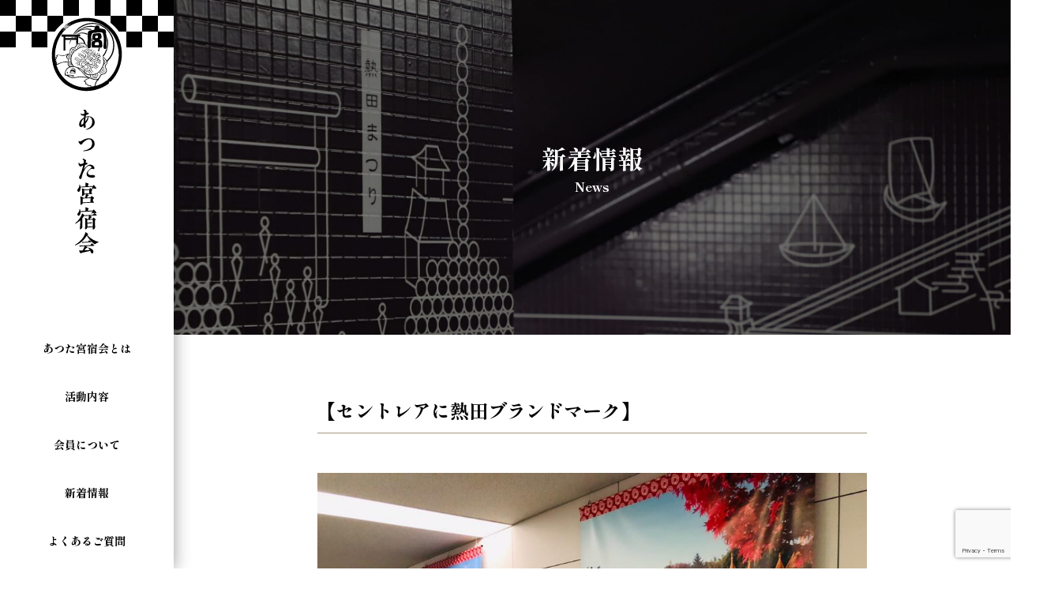

--- FILE ---
content_type: text/html; charset=UTF-8
request_url: http://atsuta-miyashuku.com/wp/2018/10/18/%E3%80%90%E3%82%BB%E3%83%B3%E3%83%88%E3%83%AC%E3%82%A2%E3%81%AB%E7%86%B1%E7%94%B0%E3%83%96%E3%83%A9%E3%83%B3%E3%83%89%E3%83%9E%E3%83%BC%E3%82%AF%E3%80%91/
body_size: 11288
content:

<!DOCTYPE html>
	<head prefix="og: http://ogp.me/ns# fb: http://ogp.me/ns/fb# article: http://ogp.me/ns/article#">
		<meta charset="UTF-8">
		<meta http-equiv="X-UA-Compatible" content="IE=edge">
		<meta name="viewport" content="width=device-width,initial-scale=1,maximum-scale=1,user-scalable=no">
		
		
		<title>あつた宮宿会</title>


		<!-- CSS -->
		<link href="http://atsuta-miyashuku.com/wp/wp-content/themes/atsuta_miyasyuku/style.css" rel="stylesheet" type="text/css">
		<link href="http://atsuta-miyashuku.com/wp/wp-content/themes/atsuta_miyasyuku/scss/main.css" rel="stylesheet" type="text/css">
		<link rel="icon" href="http://atsuta-miyashuku.com/wp/wp-content/themes/atsuta_miyasyuku/images/favicon.ico" id="favicon">
		<link rel="preconnect" href="https://fonts.googleapis.com">
		<link rel="preconnect" href="https://fonts.gstatic.com" crossorigin>
		<link href="https://fonts.googleapis.com/css2?family=Noto+Sans+JP&family=Shippori+Mincho:wght@800&display=swap" rel="stylesheet">

		<link href="https://cdnjs.cloudflare.com/ajax/libs/slick-carousel/1.9.0/slick-theme.css" rel="stylesheet">
		<link href="https://cdnjs.cloudflare.com/ajax/libs/slick-carousel/1.9.0/slick.css" rel="stylesheet">
		<script	src="https://cdn.jsdelivr.net/npm/viewport-extra@2.0.1/dist/iife/viewport-extra.min.js"	defer></script>

		<script>
			document.addEventListener('DOMContentLoaded', function() {
				var ua = navigator.userAgent
				var isSmartPhone = ua.indexOf('iPhone') > -1 ||
					(ua.indexOf('Android') > -1 && ua.indexOf('Mobile') > -1)
				var isTablet = !isSmartPhone && (
					ua.indexOf('iPad') > -1 ||
					(ua.indexOf('Macintosh') > -1 && 'ontouchend' in document) ||
					ua.indexOf('Android') > -1
				)
				if (isTablet) ViewportExtra.setContent({ minWidth: 1200 })
			})
		</script>
		
		<meta name='robots' content='index, follow, max-image-preview:large, max-snippet:-1, max-video-preview:-1' />

	<!-- This site is optimized with the Yoast SEO plugin v23.0 - https://yoast.com/wordpress/plugins/seo/ -->
	<link rel="canonical" href="http://atsuta-miyashuku.com/wp/2018/10/18/【セントレアに熱田ブランドマーク】/" />
	<meta property="og:locale" content="ja_JP" />
	<meta property="og:type" content="article" />
	<meta property="og:title" content="【セントレアに熱田ブランドマーク】 - あつた宮宿会" />
	<meta property="og:description" content="名古屋の玄関口セントレアに、期間限定で、熱田PRのタペストリーが飾られているそうです！ 飛行機を見ながら、シアトルグルメも楽しめる施設もオープンしたセントレア！ 熱田マークも世界へ羽ばたく&#x2708;&#xfe0f; [&hellip;]" />
	<meta property="og:url" content="http://atsuta-miyashuku.com/wp/2018/10/18/【セントレアに熱田ブランドマーク】/" />
	<meta property="og:site_name" content="あつた宮宿会" />
	<meta property="article:published_time" content="2018-10-18T06:22:13+00:00" />
	<meta property="og:image" content="http://atsuta-miyashuku.com/wp/wp-content/uploads/2019/06/44237323_1105587929610827_4496035451227865088_n-1.jpg" />
	<meta property="og:image:width" content="960" />
	<meta property="og:image:height" content="720" />
	<meta property="og:image:type" content="image/jpeg" />
	<meta name="author" content="admin" />
	<meta name="twitter:card" content="summary_large_image" />
	<meta name="twitter:label1" content="執筆者" />
	<meta name="twitter:data1" content="admin" />
	<script type="application/ld+json" class="yoast-schema-graph">{"@context":"https://schema.org","@graph":[{"@type":"WebPage","@id":"http://atsuta-miyashuku.com/wp/2018/10/18/%e3%80%90%e3%82%bb%e3%83%b3%e3%83%88%e3%83%ac%e3%82%a2%e3%81%ab%e7%86%b1%e7%94%b0%e3%83%96%e3%83%a9%e3%83%b3%e3%83%89%e3%83%9e%e3%83%bc%e3%82%af%e3%80%91/","url":"http://atsuta-miyashuku.com/wp/2018/10/18/%e3%80%90%e3%82%bb%e3%83%b3%e3%83%88%e3%83%ac%e3%82%a2%e3%81%ab%e7%86%b1%e7%94%b0%e3%83%96%e3%83%a9%e3%83%b3%e3%83%89%e3%83%9e%e3%83%bc%e3%82%af%e3%80%91/","name":"【セントレアに熱田ブランドマーク】 - あつた宮宿会","isPartOf":{"@id":"https://atsuta-miyashuku.com/wp/#website"},"primaryImageOfPage":{"@id":"http://atsuta-miyashuku.com/wp/2018/10/18/%e3%80%90%e3%82%bb%e3%83%b3%e3%83%88%e3%83%ac%e3%82%a2%e3%81%ab%e7%86%b1%e7%94%b0%e3%83%96%e3%83%a9%e3%83%b3%e3%83%89%e3%83%9e%e3%83%bc%e3%82%af%e3%80%91/#primaryimage"},"image":{"@id":"http://atsuta-miyashuku.com/wp/2018/10/18/%e3%80%90%e3%82%bb%e3%83%b3%e3%83%88%e3%83%ac%e3%82%a2%e3%81%ab%e7%86%b1%e7%94%b0%e3%83%96%e3%83%a9%e3%83%b3%e3%83%89%e3%83%9e%e3%83%bc%e3%82%af%e3%80%91/#primaryimage"},"thumbnailUrl":"http://atsuta-miyashuku.com/wp/wp-content/uploads/2019/06/44237323_1105587929610827_4496035451227865088_n-1.jpg","datePublished":"2018-10-18T06:22:13+00:00","dateModified":"2018-10-18T06:22:13+00:00","author":{"@id":"https://atsuta-miyashuku.com/wp/#/schema/person/4533c15b325ddb98352c5afee16928f8"},"breadcrumb":{"@id":"http://atsuta-miyashuku.com/wp/2018/10/18/%e3%80%90%e3%82%bb%e3%83%b3%e3%83%88%e3%83%ac%e3%82%a2%e3%81%ab%e7%86%b1%e7%94%b0%e3%83%96%e3%83%a9%e3%83%b3%e3%83%89%e3%83%9e%e3%83%bc%e3%82%af%e3%80%91/#breadcrumb"},"inLanguage":"ja","potentialAction":[{"@type":"ReadAction","target":["http://atsuta-miyashuku.com/wp/2018/10/18/%e3%80%90%e3%82%bb%e3%83%b3%e3%83%88%e3%83%ac%e3%82%a2%e3%81%ab%e7%86%b1%e7%94%b0%e3%83%96%e3%83%a9%e3%83%b3%e3%83%89%e3%83%9e%e3%83%bc%e3%82%af%e3%80%91/"]}]},{"@type":"ImageObject","inLanguage":"ja","@id":"http://atsuta-miyashuku.com/wp/2018/10/18/%e3%80%90%e3%82%bb%e3%83%b3%e3%83%88%e3%83%ac%e3%82%a2%e3%81%ab%e7%86%b1%e7%94%b0%e3%83%96%e3%83%a9%e3%83%b3%e3%83%89%e3%83%9e%e3%83%bc%e3%82%af%e3%80%91/#primaryimage","url":"http://atsuta-miyashuku.com/wp/wp-content/uploads/2019/06/44237323_1105587929610827_4496035451227865088_n-1.jpg","contentUrl":"http://atsuta-miyashuku.com/wp/wp-content/uploads/2019/06/44237323_1105587929610827_4496035451227865088_n-1.jpg","width":960,"height":720},{"@type":"BreadcrumbList","@id":"http://atsuta-miyashuku.com/wp/2018/10/18/%e3%80%90%e3%82%bb%e3%83%b3%e3%83%88%e3%83%ac%e3%82%a2%e3%81%ab%e7%86%b1%e7%94%b0%e3%83%96%e3%83%a9%e3%83%b3%e3%83%89%e3%83%9e%e3%83%bc%e3%82%af%e3%80%91/#breadcrumb","itemListElement":[{"@type":"ListItem","position":1,"name":"ホーム","item":"https://atsuta-miyashuku.com/wp/"},{"@type":"ListItem","position":2,"name":"【セントレアに熱田ブランドマーク】"}]},{"@type":"WebSite","@id":"https://atsuta-miyashuku.com/wp/#website","url":"https://atsuta-miyashuku.com/wp/","name":"あつた宮宿会","description":"あつた宮宿会は、熱田を盛り上げること、そして熱田を外に発信することを使命とした団体です。毎月1日に開催される「あつた朔日市」で人気の「あつた宮餅」の販売や「宮の浜市」「あつた夢おどり」等々、地元と密着して様々なイベントを開催しております。","potentialAction":[{"@type":"SearchAction","target":{"@type":"EntryPoint","urlTemplate":"https://atsuta-miyashuku.com/wp/?s={search_term_string}"},"query-input":"required name=search_term_string"}],"inLanguage":"ja"},{"@type":"Person","@id":"https://atsuta-miyashuku.com/wp/#/schema/person/4533c15b325ddb98352c5afee16928f8","name":"admin","image":{"@type":"ImageObject","inLanguage":"ja","@id":"https://atsuta-miyashuku.com/wp/#/schema/person/image/","url":"https://secure.gravatar.com/avatar/ac2b32a25f1aa5bb7457e404ccd0a81f1bd00d009e5e55b0daaa89923bcd39bf?s=96&d=mm&r=g","contentUrl":"https://secure.gravatar.com/avatar/ac2b32a25f1aa5bb7457e404ccd0a81f1bd00d009e5e55b0daaa89923bcd39bf?s=96&d=mm&r=g","caption":"admin"},"url":"http://atsuta-miyashuku.com/wp/author/admin/"}]}</script>
	<!-- / Yoast SEO plugin. -->


<link rel="alternate" type="application/rss+xml" title="あつた宮宿会 &raquo; 【セントレアに熱田ブランドマーク】 のコメントのフィード" href="http://atsuta-miyashuku.com/wp/2018/10/18/%e3%80%90%e3%82%bb%e3%83%b3%e3%83%88%e3%83%ac%e3%82%a2%e3%81%ab%e7%86%b1%e7%94%b0%e3%83%96%e3%83%a9%e3%83%b3%e3%83%89%e3%83%9e%e3%83%bc%e3%82%af%e3%80%91/feed/" />
<link rel="alternate" title="oEmbed (JSON)" type="application/json+oembed" href="http://atsuta-miyashuku.com/wp/wp-json/oembed/1.0/embed?url=http%3A%2F%2Fatsuta-miyashuku.com%2Fwp%2F2018%2F10%2F18%2F%25e3%2580%2590%25e3%2582%25bb%25e3%2583%25b3%25e3%2583%2588%25e3%2583%25ac%25e3%2582%25a2%25e3%2581%25ab%25e7%2586%25b1%25e7%2594%25b0%25e3%2583%2596%25e3%2583%25a9%25e3%2583%25b3%25e3%2583%2589%25e3%2583%259e%25e3%2583%25bc%25e3%2582%25af%25e3%2580%2591%2F" />
<link rel="alternate" title="oEmbed (XML)" type="text/xml+oembed" href="http://atsuta-miyashuku.com/wp/wp-json/oembed/1.0/embed?url=http%3A%2F%2Fatsuta-miyashuku.com%2Fwp%2F2018%2F10%2F18%2F%25e3%2580%2590%25e3%2582%25bb%25e3%2583%25b3%25e3%2583%2588%25e3%2583%25ac%25e3%2582%25a2%25e3%2581%25ab%25e7%2586%25b1%25e7%2594%25b0%25e3%2583%2596%25e3%2583%25a9%25e3%2583%25b3%25e3%2583%2589%25e3%2583%259e%25e3%2583%25bc%25e3%2582%25af%25e3%2580%2591%2F&#038;format=xml" />
<style id='wp-img-auto-sizes-contain-inline-css' type='text/css'>
img:is([sizes=auto i],[sizes^="auto," i]){contain-intrinsic-size:3000px 1500px}
/*# sourceURL=wp-img-auto-sizes-contain-inline-css */
</style>
<style id='wp-emoji-styles-inline-css' type='text/css'>

	img.wp-smiley, img.emoji {
		display: inline !important;
		border: none !important;
		box-shadow: none !important;
		height: 1em !important;
		width: 1em !important;
		margin: 0 0.07em !important;
		vertical-align: -0.1em !important;
		background: none !important;
		padding: 0 !important;
	}
/*# sourceURL=wp-emoji-styles-inline-css */
</style>
<style id='wp-block-library-inline-css' type='text/css'>
:root{--wp-block-synced-color:#7a00df;--wp-block-synced-color--rgb:122,0,223;--wp-bound-block-color:var(--wp-block-synced-color);--wp-editor-canvas-background:#ddd;--wp-admin-theme-color:#007cba;--wp-admin-theme-color--rgb:0,124,186;--wp-admin-theme-color-darker-10:#006ba1;--wp-admin-theme-color-darker-10--rgb:0,107,160.5;--wp-admin-theme-color-darker-20:#005a87;--wp-admin-theme-color-darker-20--rgb:0,90,135;--wp-admin-border-width-focus:2px}@media (min-resolution:192dpi){:root{--wp-admin-border-width-focus:1.5px}}.wp-element-button{cursor:pointer}:root .has-very-light-gray-background-color{background-color:#eee}:root .has-very-dark-gray-background-color{background-color:#313131}:root .has-very-light-gray-color{color:#eee}:root .has-very-dark-gray-color{color:#313131}:root .has-vivid-green-cyan-to-vivid-cyan-blue-gradient-background{background:linear-gradient(135deg,#00d084,#0693e3)}:root .has-purple-crush-gradient-background{background:linear-gradient(135deg,#34e2e4,#4721fb 50%,#ab1dfe)}:root .has-hazy-dawn-gradient-background{background:linear-gradient(135deg,#faaca8,#dad0ec)}:root .has-subdued-olive-gradient-background{background:linear-gradient(135deg,#fafae1,#67a671)}:root .has-atomic-cream-gradient-background{background:linear-gradient(135deg,#fdd79a,#004a59)}:root .has-nightshade-gradient-background{background:linear-gradient(135deg,#330968,#31cdcf)}:root .has-midnight-gradient-background{background:linear-gradient(135deg,#020381,#2874fc)}:root{--wp--preset--font-size--normal:16px;--wp--preset--font-size--huge:42px}.has-regular-font-size{font-size:1em}.has-larger-font-size{font-size:2.625em}.has-normal-font-size{font-size:var(--wp--preset--font-size--normal)}.has-huge-font-size{font-size:var(--wp--preset--font-size--huge)}.has-text-align-center{text-align:center}.has-text-align-left{text-align:left}.has-text-align-right{text-align:right}.has-fit-text{white-space:nowrap!important}#end-resizable-editor-section{display:none}.aligncenter{clear:both}.items-justified-left{justify-content:flex-start}.items-justified-center{justify-content:center}.items-justified-right{justify-content:flex-end}.items-justified-space-between{justify-content:space-between}.screen-reader-text{border:0;clip-path:inset(50%);height:1px;margin:-1px;overflow:hidden;padding:0;position:absolute;width:1px;word-wrap:normal!important}.screen-reader-text:focus{background-color:#ddd;clip-path:none;color:#444;display:block;font-size:1em;height:auto;left:5px;line-height:normal;padding:15px 23px 14px;text-decoration:none;top:5px;width:auto;z-index:100000}html :where(.has-border-color){border-style:solid}html :where([style*=border-top-color]){border-top-style:solid}html :where([style*=border-right-color]){border-right-style:solid}html :where([style*=border-bottom-color]){border-bottom-style:solid}html :where([style*=border-left-color]){border-left-style:solid}html :where([style*=border-width]){border-style:solid}html :where([style*=border-top-width]){border-top-style:solid}html :where([style*=border-right-width]){border-right-style:solid}html :where([style*=border-bottom-width]){border-bottom-style:solid}html :where([style*=border-left-width]){border-left-style:solid}html :where(img[class*=wp-image-]){height:auto;max-width:100%}:where(figure){margin:0 0 1em}html :where(.is-position-sticky){--wp-admin--admin-bar--position-offset:var(--wp-admin--admin-bar--height,0px)}@media screen and (max-width:600px){html :where(.is-position-sticky){--wp-admin--admin-bar--position-offset:0px}}

/*# sourceURL=wp-block-library-inline-css */
</style><style id='global-styles-inline-css' type='text/css'>
:root{--wp--preset--aspect-ratio--square: 1;--wp--preset--aspect-ratio--4-3: 4/3;--wp--preset--aspect-ratio--3-4: 3/4;--wp--preset--aspect-ratio--3-2: 3/2;--wp--preset--aspect-ratio--2-3: 2/3;--wp--preset--aspect-ratio--16-9: 16/9;--wp--preset--aspect-ratio--9-16: 9/16;--wp--preset--color--black: #000000;--wp--preset--color--cyan-bluish-gray: #abb8c3;--wp--preset--color--white: #ffffff;--wp--preset--color--pale-pink: #f78da7;--wp--preset--color--vivid-red: #cf2e2e;--wp--preset--color--luminous-vivid-orange: #ff6900;--wp--preset--color--luminous-vivid-amber: #fcb900;--wp--preset--color--light-green-cyan: #7bdcb5;--wp--preset--color--vivid-green-cyan: #00d084;--wp--preset--color--pale-cyan-blue: #8ed1fc;--wp--preset--color--vivid-cyan-blue: #0693e3;--wp--preset--color--vivid-purple: #9b51e0;--wp--preset--gradient--vivid-cyan-blue-to-vivid-purple: linear-gradient(135deg,rgb(6,147,227) 0%,rgb(155,81,224) 100%);--wp--preset--gradient--light-green-cyan-to-vivid-green-cyan: linear-gradient(135deg,rgb(122,220,180) 0%,rgb(0,208,130) 100%);--wp--preset--gradient--luminous-vivid-amber-to-luminous-vivid-orange: linear-gradient(135deg,rgb(252,185,0) 0%,rgb(255,105,0) 100%);--wp--preset--gradient--luminous-vivid-orange-to-vivid-red: linear-gradient(135deg,rgb(255,105,0) 0%,rgb(207,46,46) 100%);--wp--preset--gradient--very-light-gray-to-cyan-bluish-gray: linear-gradient(135deg,rgb(238,238,238) 0%,rgb(169,184,195) 100%);--wp--preset--gradient--cool-to-warm-spectrum: linear-gradient(135deg,rgb(74,234,220) 0%,rgb(151,120,209) 20%,rgb(207,42,186) 40%,rgb(238,44,130) 60%,rgb(251,105,98) 80%,rgb(254,248,76) 100%);--wp--preset--gradient--blush-light-purple: linear-gradient(135deg,rgb(255,206,236) 0%,rgb(152,150,240) 100%);--wp--preset--gradient--blush-bordeaux: linear-gradient(135deg,rgb(254,205,165) 0%,rgb(254,45,45) 50%,rgb(107,0,62) 100%);--wp--preset--gradient--luminous-dusk: linear-gradient(135deg,rgb(255,203,112) 0%,rgb(199,81,192) 50%,rgb(65,88,208) 100%);--wp--preset--gradient--pale-ocean: linear-gradient(135deg,rgb(255,245,203) 0%,rgb(182,227,212) 50%,rgb(51,167,181) 100%);--wp--preset--gradient--electric-grass: linear-gradient(135deg,rgb(202,248,128) 0%,rgb(113,206,126) 100%);--wp--preset--gradient--midnight: linear-gradient(135deg,rgb(2,3,129) 0%,rgb(40,116,252) 100%);--wp--preset--font-size--small: 13px;--wp--preset--font-size--medium: 20px;--wp--preset--font-size--large: 36px;--wp--preset--font-size--x-large: 42px;--wp--preset--spacing--20: 0.44rem;--wp--preset--spacing--30: 0.67rem;--wp--preset--spacing--40: 1rem;--wp--preset--spacing--50: 1.5rem;--wp--preset--spacing--60: 2.25rem;--wp--preset--spacing--70: 3.38rem;--wp--preset--spacing--80: 5.06rem;--wp--preset--shadow--natural: 6px 6px 9px rgba(0, 0, 0, 0.2);--wp--preset--shadow--deep: 12px 12px 50px rgba(0, 0, 0, 0.4);--wp--preset--shadow--sharp: 6px 6px 0px rgba(0, 0, 0, 0.2);--wp--preset--shadow--outlined: 6px 6px 0px -3px rgb(255, 255, 255), 6px 6px rgb(0, 0, 0);--wp--preset--shadow--crisp: 6px 6px 0px rgb(0, 0, 0);}:where(.is-layout-flex){gap: 0.5em;}:where(.is-layout-grid){gap: 0.5em;}body .is-layout-flex{display: flex;}.is-layout-flex{flex-wrap: wrap;align-items: center;}.is-layout-flex > :is(*, div){margin: 0;}body .is-layout-grid{display: grid;}.is-layout-grid > :is(*, div){margin: 0;}:where(.wp-block-columns.is-layout-flex){gap: 2em;}:where(.wp-block-columns.is-layout-grid){gap: 2em;}:where(.wp-block-post-template.is-layout-flex){gap: 1.25em;}:where(.wp-block-post-template.is-layout-grid){gap: 1.25em;}.has-black-color{color: var(--wp--preset--color--black) !important;}.has-cyan-bluish-gray-color{color: var(--wp--preset--color--cyan-bluish-gray) !important;}.has-white-color{color: var(--wp--preset--color--white) !important;}.has-pale-pink-color{color: var(--wp--preset--color--pale-pink) !important;}.has-vivid-red-color{color: var(--wp--preset--color--vivid-red) !important;}.has-luminous-vivid-orange-color{color: var(--wp--preset--color--luminous-vivid-orange) !important;}.has-luminous-vivid-amber-color{color: var(--wp--preset--color--luminous-vivid-amber) !important;}.has-light-green-cyan-color{color: var(--wp--preset--color--light-green-cyan) !important;}.has-vivid-green-cyan-color{color: var(--wp--preset--color--vivid-green-cyan) !important;}.has-pale-cyan-blue-color{color: var(--wp--preset--color--pale-cyan-blue) !important;}.has-vivid-cyan-blue-color{color: var(--wp--preset--color--vivid-cyan-blue) !important;}.has-vivid-purple-color{color: var(--wp--preset--color--vivid-purple) !important;}.has-black-background-color{background-color: var(--wp--preset--color--black) !important;}.has-cyan-bluish-gray-background-color{background-color: var(--wp--preset--color--cyan-bluish-gray) !important;}.has-white-background-color{background-color: var(--wp--preset--color--white) !important;}.has-pale-pink-background-color{background-color: var(--wp--preset--color--pale-pink) !important;}.has-vivid-red-background-color{background-color: var(--wp--preset--color--vivid-red) !important;}.has-luminous-vivid-orange-background-color{background-color: var(--wp--preset--color--luminous-vivid-orange) !important;}.has-luminous-vivid-amber-background-color{background-color: var(--wp--preset--color--luminous-vivid-amber) !important;}.has-light-green-cyan-background-color{background-color: var(--wp--preset--color--light-green-cyan) !important;}.has-vivid-green-cyan-background-color{background-color: var(--wp--preset--color--vivid-green-cyan) !important;}.has-pale-cyan-blue-background-color{background-color: var(--wp--preset--color--pale-cyan-blue) !important;}.has-vivid-cyan-blue-background-color{background-color: var(--wp--preset--color--vivid-cyan-blue) !important;}.has-vivid-purple-background-color{background-color: var(--wp--preset--color--vivid-purple) !important;}.has-black-border-color{border-color: var(--wp--preset--color--black) !important;}.has-cyan-bluish-gray-border-color{border-color: var(--wp--preset--color--cyan-bluish-gray) !important;}.has-white-border-color{border-color: var(--wp--preset--color--white) !important;}.has-pale-pink-border-color{border-color: var(--wp--preset--color--pale-pink) !important;}.has-vivid-red-border-color{border-color: var(--wp--preset--color--vivid-red) !important;}.has-luminous-vivid-orange-border-color{border-color: var(--wp--preset--color--luminous-vivid-orange) !important;}.has-luminous-vivid-amber-border-color{border-color: var(--wp--preset--color--luminous-vivid-amber) !important;}.has-light-green-cyan-border-color{border-color: var(--wp--preset--color--light-green-cyan) !important;}.has-vivid-green-cyan-border-color{border-color: var(--wp--preset--color--vivid-green-cyan) !important;}.has-pale-cyan-blue-border-color{border-color: var(--wp--preset--color--pale-cyan-blue) !important;}.has-vivid-cyan-blue-border-color{border-color: var(--wp--preset--color--vivid-cyan-blue) !important;}.has-vivid-purple-border-color{border-color: var(--wp--preset--color--vivid-purple) !important;}.has-vivid-cyan-blue-to-vivid-purple-gradient-background{background: var(--wp--preset--gradient--vivid-cyan-blue-to-vivid-purple) !important;}.has-light-green-cyan-to-vivid-green-cyan-gradient-background{background: var(--wp--preset--gradient--light-green-cyan-to-vivid-green-cyan) !important;}.has-luminous-vivid-amber-to-luminous-vivid-orange-gradient-background{background: var(--wp--preset--gradient--luminous-vivid-amber-to-luminous-vivid-orange) !important;}.has-luminous-vivid-orange-to-vivid-red-gradient-background{background: var(--wp--preset--gradient--luminous-vivid-orange-to-vivid-red) !important;}.has-very-light-gray-to-cyan-bluish-gray-gradient-background{background: var(--wp--preset--gradient--very-light-gray-to-cyan-bluish-gray) !important;}.has-cool-to-warm-spectrum-gradient-background{background: var(--wp--preset--gradient--cool-to-warm-spectrum) !important;}.has-blush-light-purple-gradient-background{background: var(--wp--preset--gradient--blush-light-purple) !important;}.has-blush-bordeaux-gradient-background{background: var(--wp--preset--gradient--blush-bordeaux) !important;}.has-luminous-dusk-gradient-background{background: var(--wp--preset--gradient--luminous-dusk) !important;}.has-pale-ocean-gradient-background{background: var(--wp--preset--gradient--pale-ocean) !important;}.has-electric-grass-gradient-background{background: var(--wp--preset--gradient--electric-grass) !important;}.has-midnight-gradient-background{background: var(--wp--preset--gradient--midnight) !important;}.has-small-font-size{font-size: var(--wp--preset--font-size--small) !important;}.has-medium-font-size{font-size: var(--wp--preset--font-size--medium) !important;}.has-large-font-size{font-size: var(--wp--preset--font-size--large) !important;}.has-x-large-font-size{font-size: var(--wp--preset--font-size--x-large) !important;}
/*# sourceURL=global-styles-inline-css */
</style>

<style id='classic-theme-styles-inline-css' type='text/css'>
/*! This file is auto-generated */
.wp-block-button__link{color:#fff;background-color:#32373c;border-radius:9999px;box-shadow:none;text-decoration:none;padding:calc(.667em + 2px) calc(1.333em + 2px);font-size:1.125em}.wp-block-file__button{background:#32373c;color:#fff;text-decoration:none}
/*# sourceURL=/wp-includes/css/classic-themes.min.css */
</style>
<link rel='stylesheet' id='contact-form-7-css' href='http://atsuta-miyashuku.com/wp/wp-content/plugins/contact-form-7/includes/css/styles.css?ver=5.9.6' type='text/css' media='all' />
<link rel='stylesheet' id='page-css' href='http://atsuta-miyashuku.com/wp/wp-content/themes/atsuta_miyasyuku/scss/page.css?ver=6.9' type='text/css' media='all' />
<link rel='stylesheet' id='single_css-css' href='http://atsuta-miyashuku.com/wp/wp-content/themes/atsuta_miyasyuku/scss/single/single.css?ver=6.9' type='text/css' media='all' />
<link rel="https://api.w.org/" href="http://atsuta-miyashuku.com/wp/wp-json/" /><link rel="alternate" title="JSON" type="application/json" href="http://atsuta-miyashuku.com/wp/wp-json/wp/v2/posts/1212" /><link rel="EditURI" type="application/rsd+xml" title="RSD" href="http://atsuta-miyashuku.com/wp/xmlrpc.php?rsd" />
<meta name="generator" content="WordPress 6.9" />
<link rel='shortlink' href='http://atsuta-miyashuku.com/wp/?p=1212' />

		<!-- Google tag (gtag.js) -->
		<script async src="https://www.googletagmanager.com/gtag/js?id=G-JD6PPSGQ0X"></script>
		<script>
		window.dataLayer = window.dataLayer || [];
		function gtag(){dataLayer.push(arguments);}
		gtag('js', new Date());

		gtag('config', 'G-JD6PPSGQ0X');
		</script>
	</head><body class="about">



	<header id="header">
		<div class="header_pc pc">
			<img src="http://atsuta-miyashuku.com/wp/wp-content/themes/atsuta_miyasyuku/images/header_top.svg" alt="" class="header_bg">
			<a href="/" class="header_logo">
				<img src="http://atsuta-miyashuku.com/wp/wp-content/themes/atsuta_miyasyuku/images/logo.svg" alt="">
			</a>

			<ul id="gnav">
				<li>
					<a href="/about">あつた宮宿会とは</a>
				</li>
				<li>
					<a href="/activity">活動内容</a>
				</li>
				<li>
					<a href="/member">会員について</a>
				</li>
				<li>
					<a href="/news">新着情報</a>
				</li>
				<li>
					<a href="/faq">よくあるご質問</a>
				</li>
				<li>
					<a href="/contact">お問い合わせ</a>
				</li>
			</ul>

			<ul class="nav_sns flex">
				<li>
					<a href="https://www.instagram.com/atsutamiyashukukai/" target="_blank">
						<img src="http://atsuta-miyashuku.com/wp/wp-content/themes/atsuta_miyasyuku/images/insta_icon.svg" alt="">
					</a>
				</li>
				<li>
					<a href="https://www.facebook.com/atuta.miyashuku/" target="_blank">
						<img src="http://atsuta-miyashuku.com/wp/wp-content/themes/atsuta_miyasyuku/images/fb_icon.svg" alt="">
					</a>
				</li>
				<li>
					<a href="https://twitter.com/miyashukukai" target="_blank">
						<img src="http://atsuta-miyashuku.com/wp/wp-content/themes/atsuta_miyasyuku/images/twitter_icon.svg" alt="">
					</a>
				</li>
			</ul>
		</div>
		<!-- //header_pc -->

		<div class="header_sp sp">
			<a href="/" class="sp_logo">
				<img src="http://atsuta-miyashuku.com/wp/wp-content/themes/atsuta_miyasyuku/images/logo_sp.svg" alt="">
			</a>
			<ul class="sp_nav">
				<li>
					<a href="/" class="flex">
						<strong>トップページ</strong>
						<span>Top</span>
					</a>
				</li>
				<li>
					<a href="/about" class="flex">
						<strong>あつた宮宿会とは</strong>
						<span>About</span>
					</a>
				</li>
				<li>
					<a href="/activity" class="flex">
						<strong>活動内容</strong>
						<span>Activity</span>
					</a>
				</li>
				<li>
					<a href="/member" class="flex">
						<strong>会員について</strong>
						<span>Member</span>
					</a>
				</li>
				<li>
					<a href="/news" class="flex">
						<strong>新着情報</strong>
						<span>News</span>
					</a>
				</li>
				<li>
					<a href="/faq" class="flex">
						<strong>よくあるご質問</strong>
						<span>FAQ</span>
					</a>
				</li>
				<li>
					<a href="/contact" class="flex">
						<strong>お問い合わせ</strong>
						<span>Contact</span>
					</a>
				</li>
			</ul>

			<ul class="nav_sns_sp flex">
				<li>
					<a href="https://www.instagram.com/atsutamiyashukukai/" target="_blank">
						<img src="http://atsuta-miyashuku.com/wp/wp-content/themes/atsuta_miyasyuku/images/insta_icon_white.svg" alt="">
					</a>
				</li>
				<li>
					<a href="https://www.facebook.com/atuta.miyashuku/" target="_blank">
						<img src="http://atsuta-miyashuku.com/wp/wp-content/themes/atsuta_miyasyuku/images/fb_icon_white.svg" alt="">
					</a>
				</li>
				<li>
					<a href="https://twitter.com/miyashukukai" target="_blank">
						<img src="http://atsuta-miyashuku.com/wp/wp-content/themes/atsuta_miyasyuku/images/twitter_icon_white.svg" alt="">
					</a>
				</li>
			</ul>
		</div>
		<!-- //header_sp -->
	</header>


	<div id="toggle">
		<div>
			<span></span>
			<span></span>
			<span></span>
		</div>
	</div>


<main>
    <div class="page_mv page_news">
        <div class="page_mv_bg news_mv_bg"></div>
        <h1>
            新着情報
            <span>News</span>
        </h1>
    </div>
    <!-- //page_mv -->

    <div class="news_wrap">
        <img src="http://atsuta-miyashuku.com/wp/wp-content/themes/atsuta_miyasyuku/images/activity/content_flt_bottom.png" alt="" class="flt_img_bottom">
        <div class="page_container">

                            <article class="post_wrap">
                    <h2>【セントレアに熱田ブランドマーク】</h2>

                    <div class="post_content">
                                                    <div class="post_thumbnail">
                                <img width="960" height="720" src="http://atsuta-miyashuku.com/wp/wp-content/uploads/2019/06/44237323_1105587929610827_4496035451227865088_n-1.jpg" class="thumbnail wp-post-image" alt="" decoding="async" fetchpriority="high" srcset="http://atsuta-miyashuku.com/wp/wp-content/uploads/2019/06/44237323_1105587929610827_4496035451227865088_n-1.jpg 960w, http://atsuta-miyashuku.com/wp/wp-content/uploads/2019/06/44237323_1105587929610827_4496035451227865088_n-1-300x225.jpg 300w, http://atsuta-miyashuku.com/wp/wp-content/uploads/2019/06/44237323_1105587929610827_4496035451227865088_n-1-768x576.jpg 768w" sizes="(max-width: 960px) 100vw, 960px" />                            </div>
                        
                        <p>名古屋の玄関口セントレアに、期間限定で、熱田PRのタペストリーが飾られているそうです！</p>
<p>飛行機を見ながら、シアトルグルメも楽しめる施設もオープンしたセントレア！</p>
<div class="text_exposed_show">
<p>熱田マークも世界へ羽ばたく<span class="_5mfr"><span class="_6qdm">&#x2708;&#xfe0f;</span></span></p>
<p>フライト オブ ドリームス<br />
<a href="https://l.facebook.com/l.php?u=https%3A%2F%2Fflightofdreams.jp%2F%3Ffbclid%3DIwAR35KOYuErP9BHAWdoR2XAmnNs4kgSIbfDp1N-ErCFPZbQNqfMAd94D04Xc&amp;h=[base64]" target="_blank" rel="noopener nofollow noreferrer" data-ft="{&quot;tn&quot;:&quot;-U&quot;}" data-lynx-mode="async">https://flightofdreams.jp</a></p>
</div>
                    </div>
                </article>

                                <div class="post_libk flex">
                                            <a class="view prev" href="http://atsuta-miyashuku.com/wp/2018/10/17/%e3%80%90%e7%86%b1%e7%94%b0%e5%8c%ba%e6%b0%91%e3%81%be%e3%81%a4%e3%82%8a%e3%81%ab%e5%8f%82%e5%8a%a0%e3%80%91/">前の記事へ</a>
                                        <a href="/news" class="view">一覧へ戻る</a>
                                            <a class="view next" href="http://atsuta-miyashuku.com/wp/2018/10/22/%e3%80%90%e7%86%b1%e7%94%b0%e3%82%ab%e3%83%ab%e3%82%bf%e3%81%ae%e3%83%9b%e3%83%bc%e3%83%a0%e3%83%9a%e3%83%bc%e3%82%b8%e3%81%8c%e5%85%85%e5%ae%9f%e3%80%91/">次の記事へ</a>
                    
                </div>
                    </div>
        <!-- //container -->
    </div>
    <!-- //news_wrap -->

</main>

<footer id="footer">
		<div class="container">
			<h2>お気軽にお問い合わせください</h2>
			<p>
				一般のお問い合わせはもちろん、取材や入会案内等、<br>
				ご不明点があればいつでもお問い合わせください
			</p>

			<ul class="flex">
				<li>
					<a href="/faq" class="common_btn">よくあるご質問</a>
				</li> 
				<li>
					<a href="/contact" class="common_btn">お問い合わせ</a>
				</li> 
			</ul>
		</div>
		<img src="http://atsuta-miyashuku.com/wp/wp-content/themes/atsuta_miyasyuku/images/footer_bg.png" alt="">
	</footer>

	<div class="copyright">
		<div class="container">
			<div class="flex">
				<a href="/">あつた宮宿会</a>
				<small>〒456-0043 名古屋市熱田区神戸町801番地 神戸荘1棟109号室<br class="sp"> Mail: atsuta.miyasyuku@gmail.com</small>
			</div>
		</div>
		<!-- //container -->
	</div>
	<!-- //copyright -->

	<img src="http://atsuta-miyashuku.com/wp/wp-content/themes/atsuta_miyasyuku/images/footer_bottom.png" alt="" class="bottom_img">

	<script type="speculationrules">
{"prefetch":[{"source":"document","where":{"and":[{"href_matches":"/wp/*"},{"not":{"href_matches":["/wp/wp-*.php","/wp/wp-admin/*","/wp/wp-content/uploads/*","/wp/wp-content/*","/wp/wp-content/plugins/*","/wp/wp-content/themes/atsuta_miyasyuku/*","/wp/*\\?(.+)"]}},{"not":{"selector_matches":"a[rel~=\"nofollow\"]"}},{"not":{"selector_matches":".no-prefetch, .no-prefetch a"}}]},"eagerness":"conservative"}]}
</script>
<script type="text/javascript" src="http://atsuta-miyashuku.com/wp/wp-content/plugins/contact-form-7/includes/swv/js/index.js?ver=5.9.6" id="swv-js"></script>
<script type="text/javascript" id="contact-form-7-js-extra">
/* <![CDATA[ */
var wpcf7 = {"api":{"root":"http://atsuta-miyashuku.com/wp/wp-json/","namespace":"contact-form-7/v1"}};
//# sourceURL=contact-form-7-js-extra
/* ]]> */
</script>
<script type="text/javascript" src="http://atsuta-miyashuku.com/wp/wp-content/plugins/contact-form-7/includes/js/index.js?ver=5.9.6" id="contact-form-7-js"></script>
<script type="text/javascript" src="https://www.google.com/recaptcha/api.js?render=6Le0dWApAAAAABmgIs76YsU3YqNfl24qtjaN2vIY&amp;ver=3.0" id="google-recaptcha-js"></script>
<script type="text/javascript" src="http://atsuta-miyashuku.com/wp/wp-includes/js/dist/vendor/wp-polyfill.min.js?ver=3.15.0" id="wp-polyfill-js"></script>
<script type="text/javascript" id="wpcf7-recaptcha-js-extra">
/* <![CDATA[ */
var wpcf7_recaptcha = {"sitekey":"6Le0dWApAAAAABmgIs76YsU3YqNfl24qtjaN2vIY","actions":{"homepage":"homepage","contactform":"contactform"}};
//# sourceURL=wpcf7-recaptcha-js-extra
/* ]]> */
</script>
<script type="text/javascript" src="http://atsuta-miyashuku.com/wp/wp-content/plugins/contact-form-7/modules/recaptcha/index.js?ver=5.9.6" id="wpcf7-recaptcha-js"></script>
<script id="wp-emoji-settings" type="application/json">
{"baseUrl":"https://s.w.org/images/core/emoji/17.0.2/72x72/","ext":".png","svgUrl":"https://s.w.org/images/core/emoji/17.0.2/svg/","svgExt":".svg","source":{"concatemoji":"http://atsuta-miyashuku.com/wp/wp-includes/js/wp-emoji-release.min.js?ver=6.9"}}
</script>
<script type="module">
/* <![CDATA[ */
/*! This file is auto-generated */
const a=JSON.parse(document.getElementById("wp-emoji-settings").textContent),o=(window._wpemojiSettings=a,"wpEmojiSettingsSupports"),s=["flag","emoji"];function i(e){try{var t={supportTests:e,timestamp:(new Date).valueOf()};sessionStorage.setItem(o,JSON.stringify(t))}catch(e){}}function c(e,t,n){e.clearRect(0,0,e.canvas.width,e.canvas.height),e.fillText(t,0,0);t=new Uint32Array(e.getImageData(0,0,e.canvas.width,e.canvas.height).data);e.clearRect(0,0,e.canvas.width,e.canvas.height),e.fillText(n,0,0);const a=new Uint32Array(e.getImageData(0,0,e.canvas.width,e.canvas.height).data);return t.every((e,t)=>e===a[t])}function p(e,t){e.clearRect(0,0,e.canvas.width,e.canvas.height),e.fillText(t,0,0);var n=e.getImageData(16,16,1,1);for(let e=0;e<n.data.length;e++)if(0!==n.data[e])return!1;return!0}function u(e,t,n,a){switch(t){case"flag":return n(e,"\ud83c\udff3\ufe0f\u200d\u26a7\ufe0f","\ud83c\udff3\ufe0f\u200b\u26a7\ufe0f")?!1:!n(e,"\ud83c\udde8\ud83c\uddf6","\ud83c\udde8\u200b\ud83c\uddf6")&&!n(e,"\ud83c\udff4\udb40\udc67\udb40\udc62\udb40\udc65\udb40\udc6e\udb40\udc67\udb40\udc7f","\ud83c\udff4\u200b\udb40\udc67\u200b\udb40\udc62\u200b\udb40\udc65\u200b\udb40\udc6e\u200b\udb40\udc67\u200b\udb40\udc7f");case"emoji":return!a(e,"\ud83e\u1fac8")}return!1}function f(e,t,n,a){let r;const o=(r="undefined"!=typeof WorkerGlobalScope&&self instanceof WorkerGlobalScope?new OffscreenCanvas(300,150):document.createElement("canvas")).getContext("2d",{willReadFrequently:!0}),s=(o.textBaseline="top",o.font="600 32px Arial",{});return e.forEach(e=>{s[e]=t(o,e,n,a)}),s}function r(e){var t=document.createElement("script");t.src=e,t.defer=!0,document.head.appendChild(t)}a.supports={everything:!0,everythingExceptFlag:!0},new Promise(t=>{let n=function(){try{var e=JSON.parse(sessionStorage.getItem(o));if("object"==typeof e&&"number"==typeof e.timestamp&&(new Date).valueOf()<e.timestamp+604800&&"object"==typeof e.supportTests)return e.supportTests}catch(e){}return null}();if(!n){if("undefined"!=typeof Worker&&"undefined"!=typeof OffscreenCanvas&&"undefined"!=typeof URL&&URL.createObjectURL&&"undefined"!=typeof Blob)try{var e="postMessage("+f.toString()+"("+[JSON.stringify(s),u.toString(),c.toString(),p.toString()].join(",")+"));",a=new Blob([e],{type:"text/javascript"});const r=new Worker(URL.createObjectURL(a),{name:"wpTestEmojiSupports"});return void(r.onmessage=e=>{i(n=e.data),r.terminate(),t(n)})}catch(e){}i(n=f(s,u,c,p))}t(n)}).then(e=>{for(const n in e)a.supports[n]=e[n],a.supports.everything=a.supports.everything&&a.supports[n],"flag"!==n&&(a.supports.everythingExceptFlag=a.supports.everythingExceptFlag&&a.supports[n]);var t;a.supports.everythingExceptFlag=a.supports.everythingExceptFlag&&!a.supports.flag,a.supports.everything||((t=a.source||{}).concatemoji?r(t.concatemoji):t.wpemoji&&t.twemoji&&(r(t.twemoji),r(t.wpemoji)))});
//# sourceURL=http://atsuta-miyashuku.com/wp/wp-includes/js/wp-emoji-loader.min.js
/* ]]> */
</script>
	<script src="http://atsuta-miyashuku.com/wp/wp-content/themes/atsuta_miyasyuku/js/jquery-1.9.1.min.js"></script>
	<script src="https://cdnjs.cloudflare.com/ajax/libs/gsap/3.10.4/gsap.min.js"></script>
	<script src="http://atsuta-miyashuku.com/wp/wp-content/themes/atsuta_miyasyuku/js/index.js"></script>
	
	<script src="https://cdnjs.cloudflare.com/ajax/libs/slick-carousel/1.9.0/ajax-loader.gif"></script>
	<script src="https://cdnjs.cloudflare.com/ajax/libs/slick-carousel/1.9.0/slick.min.js"></script>
	<script src="https://cdnjs.cloudflare.com/ajax/libs/waypoints/4.0.1/jquery.waypoints.min.js"></script>
</body>



	
</html>

--- FILE ---
content_type: text/html; charset=utf-8
request_url: https://www.google.com/recaptcha/api2/anchor?ar=1&k=6Le0dWApAAAAABmgIs76YsU3YqNfl24qtjaN2vIY&co=aHR0cDovL2F0c3V0YS1taXlhc2h1a3UuY29tOjgw&hl=en&v=9TiwnJFHeuIw_s0wSd3fiKfN&size=invisible&anchor-ms=20000&execute-ms=30000&cb=uothaevnrmv9
body_size: 48228
content:
<!DOCTYPE HTML><html dir="ltr" lang="en"><head><meta http-equiv="Content-Type" content="text/html; charset=UTF-8">
<meta http-equiv="X-UA-Compatible" content="IE=edge">
<title>reCAPTCHA</title>
<style type="text/css">
/* cyrillic-ext */
@font-face {
  font-family: 'Roboto';
  font-style: normal;
  font-weight: 400;
  font-stretch: 100%;
  src: url(//fonts.gstatic.com/s/roboto/v48/KFO7CnqEu92Fr1ME7kSn66aGLdTylUAMa3GUBHMdazTgWw.woff2) format('woff2');
  unicode-range: U+0460-052F, U+1C80-1C8A, U+20B4, U+2DE0-2DFF, U+A640-A69F, U+FE2E-FE2F;
}
/* cyrillic */
@font-face {
  font-family: 'Roboto';
  font-style: normal;
  font-weight: 400;
  font-stretch: 100%;
  src: url(//fonts.gstatic.com/s/roboto/v48/KFO7CnqEu92Fr1ME7kSn66aGLdTylUAMa3iUBHMdazTgWw.woff2) format('woff2');
  unicode-range: U+0301, U+0400-045F, U+0490-0491, U+04B0-04B1, U+2116;
}
/* greek-ext */
@font-face {
  font-family: 'Roboto';
  font-style: normal;
  font-weight: 400;
  font-stretch: 100%;
  src: url(//fonts.gstatic.com/s/roboto/v48/KFO7CnqEu92Fr1ME7kSn66aGLdTylUAMa3CUBHMdazTgWw.woff2) format('woff2');
  unicode-range: U+1F00-1FFF;
}
/* greek */
@font-face {
  font-family: 'Roboto';
  font-style: normal;
  font-weight: 400;
  font-stretch: 100%;
  src: url(//fonts.gstatic.com/s/roboto/v48/KFO7CnqEu92Fr1ME7kSn66aGLdTylUAMa3-UBHMdazTgWw.woff2) format('woff2');
  unicode-range: U+0370-0377, U+037A-037F, U+0384-038A, U+038C, U+038E-03A1, U+03A3-03FF;
}
/* math */
@font-face {
  font-family: 'Roboto';
  font-style: normal;
  font-weight: 400;
  font-stretch: 100%;
  src: url(//fonts.gstatic.com/s/roboto/v48/KFO7CnqEu92Fr1ME7kSn66aGLdTylUAMawCUBHMdazTgWw.woff2) format('woff2');
  unicode-range: U+0302-0303, U+0305, U+0307-0308, U+0310, U+0312, U+0315, U+031A, U+0326-0327, U+032C, U+032F-0330, U+0332-0333, U+0338, U+033A, U+0346, U+034D, U+0391-03A1, U+03A3-03A9, U+03B1-03C9, U+03D1, U+03D5-03D6, U+03F0-03F1, U+03F4-03F5, U+2016-2017, U+2034-2038, U+203C, U+2040, U+2043, U+2047, U+2050, U+2057, U+205F, U+2070-2071, U+2074-208E, U+2090-209C, U+20D0-20DC, U+20E1, U+20E5-20EF, U+2100-2112, U+2114-2115, U+2117-2121, U+2123-214F, U+2190, U+2192, U+2194-21AE, U+21B0-21E5, U+21F1-21F2, U+21F4-2211, U+2213-2214, U+2216-22FF, U+2308-230B, U+2310, U+2319, U+231C-2321, U+2336-237A, U+237C, U+2395, U+239B-23B7, U+23D0, U+23DC-23E1, U+2474-2475, U+25AF, U+25B3, U+25B7, U+25BD, U+25C1, U+25CA, U+25CC, U+25FB, U+266D-266F, U+27C0-27FF, U+2900-2AFF, U+2B0E-2B11, U+2B30-2B4C, U+2BFE, U+3030, U+FF5B, U+FF5D, U+1D400-1D7FF, U+1EE00-1EEFF;
}
/* symbols */
@font-face {
  font-family: 'Roboto';
  font-style: normal;
  font-weight: 400;
  font-stretch: 100%;
  src: url(//fonts.gstatic.com/s/roboto/v48/KFO7CnqEu92Fr1ME7kSn66aGLdTylUAMaxKUBHMdazTgWw.woff2) format('woff2');
  unicode-range: U+0001-000C, U+000E-001F, U+007F-009F, U+20DD-20E0, U+20E2-20E4, U+2150-218F, U+2190, U+2192, U+2194-2199, U+21AF, U+21E6-21F0, U+21F3, U+2218-2219, U+2299, U+22C4-22C6, U+2300-243F, U+2440-244A, U+2460-24FF, U+25A0-27BF, U+2800-28FF, U+2921-2922, U+2981, U+29BF, U+29EB, U+2B00-2BFF, U+4DC0-4DFF, U+FFF9-FFFB, U+10140-1018E, U+10190-1019C, U+101A0, U+101D0-101FD, U+102E0-102FB, U+10E60-10E7E, U+1D2C0-1D2D3, U+1D2E0-1D37F, U+1F000-1F0FF, U+1F100-1F1AD, U+1F1E6-1F1FF, U+1F30D-1F30F, U+1F315, U+1F31C, U+1F31E, U+1F320-1F32C, U+1F336, U+1F378, U+1F37D, U+1F382, U+1F393-1F39F, U+1F3A7-1F3A8, U+1F3AC-1F3AF, U+1F3C2, U+1F3C4-1F3C6, U+1F3CA-1F3CE, U+1F3D4-1F3E0, U+1F3ED, U+1F3F1-1F3F3, U+1F3F5-1F3F7, U+1F408, U+1F415, U+1F41F, U+1F426, U+1F43F, U+1F441-1F442, U+1F444, U+1F446-1F449, U+1F44C-1F44E, U+1F453, U+1F46A, U+1F47D, U+1F4A3, U+1F4B0, U+1F4B3, U+1F4B9, U+1F4BB, U+1F4BF, U+1F4C8-1F4CB, U+1F4D6, U+1F4DA, U+1F4DF, U+1F4E3-1F4E6, U+1F4EA-1F4ED, U+1F4F7, U+1F4F9-1F4FB, U+1F4FD-1F4FE, U+1F503, U+1F507-1F50B, U+1F50D, U+1F512-1F513, U+1F53E-1F54A, U+1F54F-1F5FA, U+1F610, U+1F650-1F67F, U+1F687, U+1F68D, U+1F691, U+1F694, U+1F698, U+1F6AD, U+1F6B2, U+1F6B9-1F6BA, U+1F6BC, U+1F6C6-1F6CF, U+1F6D3-1F6D7, U+1F6E0-1F6EA, U+1F6F0-1F6F3, U+1F6F7-1F6FC, U+1F700-1F7FF, U+1F800-1F80B, U+1F810-1F847, U+1F850-1F859, U+1F860-1F887, U+1F890-1F8AD, U+1F8B0-1F8BB, U+1F8C0-1F8C1, U+1F900-1F90B, U+1F93B, U+1F946, U+1F984, U+1F996, U+1F9E9, U+1FA00-1FA6F, U+1FA70-1FA7C, U+1FA80-1FA89, U+1FA8F-1FAC6, U+1FACE-1FADC, U+1FADF-1FAE9, U+1FAF0-1FAF8, U+1FB00-1FBFF;
}
/* vietnamese */
@font-face {
  font-family: 'Roboto';
  font-style: normal;
  font-weight: 400;
  font-stretch: 100%;
  src: url(//fonts.gstatic.com/s/roboto/v48/KFO7CnqEu92Fr1ME7kSn66aGLdTylUAMa3OUBHMdazTgWw.woff2) format('woff2');
  unicode-range: U+0102-0103, U+0110-0111, U+0128-0129, U+0168-0169, U+01A0-01A1, U+01AF-01B0, U+0300-0301, U+0303-0304, U+0308-0309, U+0323, U+0329, U+1EA0-1EF9, U+20AB;
}
/* latin-ext */
@font-face {
  font-family: 'Roboto';
  font-style: normal;
  font-weight: 400;
  font-stretch: 100%;
  src: url(//fonts.gstatic.com/s/roboto/v48/KFO7CnqEu92Fr1ME7kSn66aGLdTylUAMa3KUBHMdazTgWw.woff2) format('woff2');
  unicode-range: U+0100-02BA, U+02BD-02C5, U+02C7-02CC, U+02CE-02D7, U+02DD-02FF, U+0304, U+0308, U+0329, U+1D00-1DBF, U+1E00-1E9F, U+1EF2-1EFF, U+2020, U+20A0-20AB, U+20AD-20C0, U+2113, U+2C60-2C7F, U+A720-A7FF;
}
/* latin */
@font-face {
  font-family: 'Roboto';
  font-style: normal;
  font-weight: 400;
  font-stretch: 100%;
  src: url(//fonts.gstatic.com/s/roboto/v48/KFO7CnqEu92Fr1ME7kSn66aGLdTylUAMa3yUBHMdazQ.woff2) format('woff2');
  unicode-range: U+0000-00FF, U+0131, U+0152-0153, U+02BB-02BC, U+02C6, U+02DA, U+02DC, U+0304, U+0308, U+0329, U+2000-206F, U+20AC, U+2122, U+2191, U+2193, U+2212, U+2215, U+FEFF, U+FFFD;
}
/* cyrillic-ext */
@font-face {
  font-family: 'Roboto';
  font-style: normal;
  font-weight: 500;
  font-stretch: 100%;
  src: url(//fonts.gstatic.com/s/roboto/v48/KFO7CnqEu92Fr1ME7kSn66aGLdTylUAMa3GUBHMdazTgWw.woff2) format('woff2');
  unicode-range: U+0460-052F, U+1C80-1C8A, U+20B4, U+2DE0-2DFF, U+A640-A69F, U+FE2E-FE2F;
}
/* cyrillic */
@font-face {
  font-family: 'Roboto';
  font-style: normal;
  font-weight: 500;
  font-stretch: 100%;
  src: url(//fonts.gstatic.com/s/roboto/v48/KFO7CnqEu92Fr1ME7kSn66aGLdTylUAMa3iUBHMdazTgWw.woff2) format('woff2');
  unicode-range: U+0301, U+0400-045F, U+0490-0491, U+04B0-04B1, U+2116;
}
/* greek-ext */
@font-face {
  font-family: 'Roboto';
  font-style: normal;
  font-weight: 500;
  font-stretch: 100%;
  src: url(//fonts.gstatic.com/s/roboto/v48/KFO7CnqEu92Fr1ME7kSn66aGLdTylUAMa3CUBHMdazTgWw.woff2) format('woff2');
  unicode-range: U+1F00-1FFF;
}
/* greek */
@font-face {
  font-family: 'Roboto';
  font-style: normal;
  font-weight: 500;
  font-stretch: 100%;
  src: url(//fonts.gstatic.com/s/roboto/v48/KFO7CnqEu92Fr1ME7kSn66aGLdTylUAMa3-UBHMdazTgWw.woff2) format('woff2');
  unicode-range: U+0370-0377, U+037A-037F, U+0384-038A, U+038C, U+038E-03A1, U+03A3-03FF;
}
/* math */
@font-face {
  font-family: 'Roboto';
  font-style: normal;
  font-weight: 500;
  font-stretch: 100%;
  src: url(//fonts.gstatic.com/s/roboto/v48/KFO7CnqEu92Fr1ME7kSn66aGLdTylUAMawCUBHMdazTgWw.woff2) format('woff2');
  unicode-range: U+0302-0303, U+0305, U+0307-0308, U+0310, U+0312, U+0315, U+031A, U+0326-0327, U+032C, U+032F-0330, U+0332-0333, U+0338, U+033A, U+0346, U+034D, U+0391-03A1, U+03A3-03A9, U+03B1-03C9, U+03D1, U+03D5-03D6, U+03F0-03F1, U+03F4-03F5, U+2016-2017, U+2034-2038, U+203C, U+2040, U+2043, U+2047, U+2050, U+2057, U+205F, U+2070-2071, U+2074-208E, U+2090-209C, U+20D0-20DC, U+20E1, U+20E5-20EF, U+2100-2112, U+2114-2115, U+2117-2121, U+2123-214F, U+2190, U+2192, U+2194-21AE, U+21B0-21E5, U+21F1-21F2, U+21F4-2211, U+2213-2214, U+2216-22FF, U+2308-230B, U+2310, U+2319, U+231C-2321, U+2336-237A, U+237C, U+2395, U+239B-23B7, U+23D0, U+23DC-23E1, U+2474-2475, U+25AF, U+25B3, U+25B7, U+25BD, U+25C1, U+25CA, U+25CC, U+25FB, U+266D-266F, U+27C0-27FF, U+2900-2AFF, U+2B0E-2B11, U+2B30-2B4C, U+2BFE, U+3030, U+FF5B, U+FF5D, U+1D400-1D7FF, U+1EE00-1EEFF;
}
/* symbols */
@font-face {
  font-family: 'Roboto';
  font-style: normal;
  font-weight: 500;
  font-stretch: 100%;
  src: url(//fonts.gstatic.com/s/roboto/v48/KFO7CnqEu92Fr1ME7kSn66aGLdTylUAMaxKUBHMdazTgWw.woff2) format('woff2');
  unicode-range: U+0001-000C, U+000E-001F, U+007F-009F, U+20DD-20E0, U+20E2-20E4, U+2150-218F, U+2190, U+2192, U+2194-2199, U+21AF, U+21E6-21F0, U+21F3, U+2218-2219, U+2299, U+22C4-22C6, U+2300-243F, U+2440-244A, U+2460-24FF, U+25A0-27BF, U+2800-28FF, U+2921-2922, U+2981, U+29BF, U+29EB, U+2B00-2BFF, U+4DC0-4DFF, U+FFF9-FFFB, U+10140-1018E, U+10190-1019C, U+101A0, U+101D0-101FD, U+102E0-102FB, U+10E60-10E7E, U+1D2C0-1D2D3, U+1D2E0-1D37F, U+1F000-1F0FF, U+1F100-1F1AD, U+1F1E6-1F1FF, U+1F30D-1F30F, U+1F315, U+1F31C, U+1F31E, U+1F320-1F32C, U+1F336, U+1F378, U+1F37D, U+1F382, U+1F393-1F39F, U+1F3A7-1F3A8, U+1F3AC-1F3AF, U+1F3C2, U+1F3C4-1F3C6, U+1F3CA-1F3CE, U+1F3D4-1F3E0, U+1F3ED, U+1F3F1-1F3F3, U+1F3F5-1F3F7, U+1F408, U+1F415, U+1F41F, U+1F426, U+1F43F, U+1F441-1F442, U+1F444, U+1F446-1F449, U+1F44C-1F44E, U+1F453, U+1F46A, U+1F47D, U+1F4A3, U+1F4B0, U+1F4B3, U+1F4B9, U+1F4BB, U+1F4BF, U+1F4C8-1F4CB, U+1F4D6, U+1F4DA, U+1F4DF, U+1F4E3-1F4E6, U+1F4EA-1F4ED, U+1F4F7, U+1F4F9-1F4FB, U+1F4FD-1F4FE, U+1F503, U+1F507-1F50B, U+1F50D, U+1F512-1F513, U+1F53E-1F54A, U+1F54F-1F5FA, U+1F610, U+1F650-1F67F, U+1F687, U+1F68D, U+1F691, U+1F694, U+1F698, U+1F6AD, U+1F6B2, U+1F6B9-1F6BA, U+1F6BC, U+1F6C6-1F6CF, U+1F6D3-1F6D7, U+1F6E0-1F6EA, U+1F6F0-1F6F3, U+1F6F7-1F6FC, U+1F700-1F7FF, U+1F800-1F80B, U+1F810-1F847, U+1F850-1F859, U+1F860-1F887, U+1F890-1F8AD, U+1F8B0-1F8BB, U+1F8C0-1F8C1, U+1F900-1F90B, U+1F93B, U+1F946, U+1F984, U+1F996, U+1F9E9, U+1FA00-1FA6F, U+1FA70-1FA7C, U+1FA80-1FA89, U+1FA8F-1FAC6, U+1FACE-1FADC, U+1FADF-1FAE9, U+1FAF0-1FAF8, U+1FB00-1FBFF;
}
/* vietnamese */
@font-face {
  font-family: 'Roboto';
  font-style: normal;
  font-weight: 500;
  font-stretch: 100%;
  src: url(//fonts.gstatic.com/s/roboto/v48/KFO7CnqEu92Fr1ME7kSn66aGLdTylUAMa3OUBHMdazTgWw.woff2) format('woff2');
  unicode-range: U+0102-0103, U+0110-0111, U+0128-0129, U+0168-0169, U+01A0-01A1, U+01AF-01B0, U+0300-0301, U+0303-0304, U+0308-0309, U+0323, U+0329, U+1EA0-1EF9, U+20AB;
}
/* latin-ext */
@font-face {
  font-family: 'Roboto';
  font-style: normal;
  font-weight: 500;
  font-stretch: 100%;
  src: url(//fonts.gstatic.com/s/roboto/v48/KFO7CnqEu92Fr1ME7kSn66aGLdTylUAMa3KUBHMdazTgWw.woff2) format('woff2');
  unicode-range: U+0100-02BA, U+02BD-02C5, U+02C7-02CC, U+02CE-02D7, U+02DD-02FF, U+0304, U+0308, U+0329, U+1D00-1DBF, U+1E00-1E9F, U+1EF2-1EFF, U+2020, U+20A0-20AB, U+20AD-20C0, U+2113, U+2C60-2C7F, U+A720-A7FF;
}
/* latin */
@font-face {
  font-family: 'Roboto';
  font-style: normal;
  font-weight: 500;
  font-stretch: 100%;
  src: url(//fonts.gstatic.com/s/roboto/v48/KFO7CnqEu92Fr1ME7kSn66aGLdTylUAMa3yUBHMdazQ.woff2) format('woff2');
  unicode-range: U+0000-00FF, U+0131, U+0152-0153, U+02BB-02BC, U+02C6, U+02DA, U+02DC, U+0304, U+0308, U+0329, U+2000-206F, U+20AC, U+2122, U+2191, U+2193, U+2212, U+2215, U+FEFF, U+FFFD;
}
/* cyrillic-ext */
@font-face {
  font-family: 'Roboto';
  font-style: normal;
  font-weight: 900;
  font-stretch: 100%;
  src: url(//fonts.gstatic.com/s/roboto/v48/KFO7CnqEu92Fr1ME7kSn66aGLdTylUAMa3GUBHMdazTgWw.woff2) format('woff2');
  unicode-range: U+0460-052F, U+1C80-1C8A, U+20B4, U+2DE0-2DFF, U+A640-A69F, U+FE2E-FE2F;
}
/* cyrillic */
@font-face {
  font-family: 'Roboto';
  font-style: normal;
  font-weight: 900;
  font-stretch: 100%;
  src: url(//fonts.gstatic.com/s/roboto/v48/KFO7CnqEu92Fr1ME7kSn66aGLdTylUAMa3iUBHMdazTgWw.woff2) format('woff2');
  unicode-range: U+0301, U+0400-045F, U+0490-0491, U+04B0-04B1, U+2116;
}
/* greek-ext */
@font-face {
  font-family: 'Roboto';
  font-style: normal;
  font-weight: 900;
  font-stretch: 100%;
  src: url(//fonts.gstatic.com/s/roboto/v48/KFO7CnqEu92Fr1ME7kSn66aGLdTylUAMa3CUBHMdazTgWw.woff2) format('woff2');
  unicode-range: U+1F00-1FFF;
}
/* greek */
@font-face {
  font-family: 'Roboto';
  font-style: normal;
  font-weight: 900;
  font-stretch: 100%;
  src: url(//fonts.gstatic.com/s/roboto/v48/KFO7CnqEu92Fr1ME7kSn66aGLdTylUAMa3-UBHMdazTgWw.woff2) format('woff2');
  unicode-range: U+0370-0377, U+037A-037F, U+0384-038A, U+038C, U+038E-03A1, U+03A3-03FF;
}
/* math */
@font-face {
  font-family: 'Roboto';
  font-style: normal;
  font-weight: 900;
  font-stretch: 100%;
  src: url(//fonts.gstatic.com/s/roboto/v48/KFO7CnqEu92Fr1ME7kSn66aGLdTylUAMawCUBHMdazTgWw.woff2) format('woff2');
  unicode-range: U+0302-0303, U+0305, U+0307-0308, U+0310, U+0312, U+0315, U+031A, U+0326-0327, U+032C, U+032F-0330, U+0332-0333, U+0338, U+033A, U+0346, U+034D, U+0391-03A1, U+03A3-03A9, U+03B1-03C9, U+03D1, U+03D5-03D6, U+03F0-03F1, U+03F4-03F5, U+2016-2017, U+2034-2038, U+203C, U+2040, U+2043, U+2047, U+2050, U+2057, U+205F, U+2070-2071, U+2074-208E, U+2090-209C, U+20D0-20DC, U+20E1, U+20E5-20EF, U+2100-2112, U+2114-2115, U+2117-2121, U+2123-214F, U+2190, U+2192, U+2194-21AE, U+21B0-21E5, U+21F1-21F2, U+21F4-2211, U+2213-2214, U+2216-22FF, U+2308-230B, U+2310, U+2319, U+231C-2321, U+2336-237A, U+237C, U+2395, U+239B-23B7, U+23D0, U+23DC-23E1, U+2474-2475, U+25AF, U+25B3, U+25B7, U+25BD, U+25C1, U+25CA, U+25CC, U+25FB, U+266D-266F, U+27C0-27FF, U+2900-2AFF, U+2B0E-2B11, U+2B30-2B4C, U+2BFE, U+3030, U+FF5B, U+FF5D, U+1D400-1D7FF, U+1EE00-1EEFF;
}
/* symbols */
@font-face {
  font-family: 'Roboto';
  font-style: normal;
  font-weight: 900;
  font-stretch: 100%;
  src: url(//fonts.gstatic.com/s/roboto/v48/KFO7CnqEu92Fr1ME7kSn66aGLdTylUAMaxKUBHMdazTgWw.woff2) format('woff2');
  unicode-range: U+0001-000C, U+000E-001F, U+007F-009F, U+20DD-20E0, U+20E2-20E4, U+2150-218F, U+2190, U+2192, U+2194-2199, U+21AF, U+21E6-21F0, U+21F3, U+2218-2219, U+2299, U+22C4-22C6, U+2300-243F, U+2440-244A, U+2460-24FF, U+25A0-27BF, U+2800-28FF, U+2921-2922, U+2981, U+29BF, U+29EB, U+2B00-2BFF, U+4DC0-4DFF, U+FFF9-FFFB, U+10140-1018E, U+10190-1019C, U+101A0, U+101D0-101FD, U+102E0-102FB, U+10E60-10E7E, U+1D2C0-1D2D3, U+1D2E0-1D37F, U+1F000-1F0FF, U+1F100-1F1AD, U+1F1E6-1F1FF, U+1F30D-1F30F, U+1F315, U+1F31C, U+1F31E, U+1F320-1F32C, U+1F336, U+1F378, U+1F37D, U+1F382, U+1F393-1F39F, U+1F3A7-1F3A8, U+1F3AC-1F3AF, U+1F3C2, U+1F3C4-1F3C6, U+1F3CA-1F3CE, U+1F3D4-1F3E0, U+1F3ED, U+1F3F1-1F3F3, U+1F3F5-1F3F7, U+1F408, U+1F415, U+1F41F, U+1F426, U+1F43F, U+1F441-1F442, U+1F444, U+1F446-1F449, U+1F44C-1F44E, U+1F453, U+1F46A, U+1F47D, U+1F4A3, U+1F4B0, U+1F4B3, U+1F4B9, U+1F4BB, U+1F4BF, U+1F4C8-1F4CB, U+1F4D6, U+1F4DA, U+1F4DF, U+1F4E3-1F4E6, U+1F4EA-1F4ED, U+1F4F7, U+1F4F9-1F4FB, U+1F4FD-1F4FE, U+1F503, U+1F507-1F50B, U+1F50D, U+1F512-1F513, U+1F53E-1F54A, U+1F54F-1F5FA, U+1F610, U+1F650-1F67F, U+1F687, U+1F68D, U+1F691, U+1F694, U+1F698, U+1F6AD, U+1F6B2, U+1F6B9-1F6BA, U+1F6BC, U+1F6C6-1F6CF, U+1F6D3-1F6D7, U+1F6E0-1F6EA, U+1F6F0-1F6F3, U+1F6F7-1F6FC, U+1F700-1F7FF, U+1F800-1F80B, U+1F810-1F847, U+1F850-1F859, U+1F860-1F887, U+1F890-1F8AD, U+1F8B0-1F8BB, U+1F8C0-1F8C1, U+1F900-1F90B, U+1F93B, U+1F946, U+1F984, U+1F996, U+1F9E9, U+1FA00-1FA6F, U+1FA70-1FA7C, U+1FA80-1FA89, U+1FA8F-1FAC6, U+1FACE-1FADC, U+1FADF-1FAE9, U+1FAF0-1FAF8, U+1FB00-1FBFF;
}
/* vietnamese */
@font-face {
  font-family: 'Roboto';
  font-style: normal;
  font-weight: 900;
  font-stretch: 100%;
  src: url(//fonts.gstatic.com/s/roboto/v48/KFO7CnqEu92Fr1ME7kSn66aGLdTylUAMa3OUBHMdazTgWw.woff2) format('woff2');
  unicode-range: U+0102-0103, U+0110-0111, U+0128-0129, U+0168-0169, U+01A0-01A1, U+01AF-01B0, U+0300-0301, U+0303-0304, U+0308-0309, U+0323, U+0329, U+1EA0-1EF9, U+20AB;
}
/* latin-ext */
@font-face {
  font-family: 'Roboto';
  font-style: normal;
  font-weight: 900;
  font-stretch: 100%;
  src: url(//fonts.gstatic.com/s/roboto/v48/KFO7CnqEu92Fr1ME7kSn66aGLdTylUAMa3KUBHMdazTgWw.woff2) format('woff2');
  unicode-range: U+0100-02BA, U+02BD-02C5, U+02C7-02CC, U+02CE-02D7, U+02DD-02FF, U+0304, U+0308, U+0329, U+1D00-1DBF, U+1E00-1E9F, U+1EF2-1EFF, U+2020, U+20A0-20AB, U+20AD-20C0, U+2113, U+2C60-2C7F, U+A720-A7FF;
}
/* latin */
@font-face {
  font-family: 'Roboto';
  font-style: normal;
  font-weight: 900;
  font-stretch: 100%;
  src: url(//fonts.gstatic.com/s/roboto/v48/KFO7CnqEu92Fr1ME7kSn66aGLdTylUAMa3yUBHMdazQ.woff2) format('woff2');
  unicode-range: U+0000-00FF, U+0131, U+0152-0153, U+02BB-02BC, U+02C6, U+02DA, U+02DC, U+0304, U+0308, U+0329, U+2000-206F, U+20AC, U+2122, U+2191, U+2193, U+2212, U+2215, U+FEFF, U+FFFD;
}

</style>
<link rel="stylesheet" type="text/css" href="https://www.gstatic.com/recaptcha/releases/9TiwnJFHeuIw_s0wSd3fiKfN/styles__ltr.css">
<script nonce="H1h3WdZBKdQDlNUH2CYKRw" type="text/javascript">window['__recaptcha_api'] = 'https://www.google.com/recaptcha/api2/';</script>
<script type="text/javascript" src="https://www.gstatic.com/recaptcha/releases/9TiwnJFHeuIw_s0wSd3fiKfN/recaptcha__en.js" nonce="H1h3WdZBKdQDlNUH2CYKRw">
      
    </script></head>
<body><div id="rc-anchor-alert" class="rc-anchor-alert"></div>
<input type="hidden" id="recaptcha-token" value="[base64]">
<script type="text/javascript" nonce="H1h3WdZBKdQDlNUH2CYKRw">
      recaptcha.anchor.Main.init("[\x22ainput\x22,[\x22bgdata\x22,\x22\x22,\[base64]/[base64]/[base64]/ZyhXLGgpOnEoW04sMjEsbF0sVywwKSxoKSxmYWxzZSxmYWxzZSl9Y2F0Y2goayl7RygzNTgsVyk/[base64]/[base64]/[base64]/[base64]/[base64]/[base64]/[base64]/bmV3IEJbT10oRFswXSk6dz09Mj9uZXcgQltPXShEWzBdLERbMV0pOnc9PTM/bmV3IEJbT10oRFswXSxEWzFdLERbMl0pOnc9PTQ/[base64]/[base64]/[base64]/[base64]/[base64]\\u003d\x22,\[base64]\x22,\[base64]/CncOsHibCrGfDtEYwVMOGW8Kzwoc+woTCisODw5fCvsOLw5s4FMKewqlDEcK5w7HCp3vCsMOOwrPCr35Sw6PCp3TCqSTCu8OoYSnDpnhew6HCjTEiw4/DhsKFw4bDlgjCjMOIw4djworDm1jCkMK7Mw0Fw4vDkDjDm8K4ZcKDbcOrKRzCl2txeMKcTsO1CCDChsOew4FiPmLDvncCWcKXw4nDrsKHEcOZKcO8PcKOw5HCv0HDmzjDo8KgecKnwpJ2wrrDjw5oUF7DvxvCgkBPWnNjwpzDilbCiMO6ITTCpMK7bsKkaMK8YV/Cm8K6wrTDiMK4EzLCt2LDrGEtw7nCvcKDw5fCisKhwqx4eRjCs8KbwrZtOcOBw7HDkQPDn8OmwoTDgUJaV8OYwoA9EcKowqjCsGR5GnvDo0YBw4PDgMKZw7c7RDzCqB9mw7fCnmMZKHzDknlnasOWwrlrKcOIcyR/w4XCqsKmw5rDucO4w7fDkkjDicOBwo/CklLDn8Oyw4fCnsK1w5FYCDfDusKkw6HDhcOnCA80P1TDj8ONw7Ygb8OkQ8O+w6hFRMKjw4Nswr7Cn8Onw5/DsMKmwonCjVrDtz3Cp2/DksOmXcKofsOyesOTwofDg8OHFFHCtk1jwpc6wpw5w7TCg8KXwoNnwqDCoUQ1bnQvwq0vw4LDkT/Cpk9ZwqvCoAtDK0LDnn5IwrTCuT/DocO1T1pYA8O1w6TClcKjw7ImGsKaw6bCrDXCoSvDqGQnw7ZIQ0Iqw6RBwrALw5UHCsK+Sy/Dk8ORfB/DkGPCii7DoMK0cTYtw7fCksO0SDTDl8KCXMKdwpkWbcOXw5gdWHFbYxEMwrbCqcO1c8KCw5LDjcOyT8OXw7JEJcOJEELCgWHDrmXCocKqwozCiCowwpVJL8KcL8KqMsKYAMOJZx/Dn8OZwocAMh7Dii18w73Chjpjw7lPZmdAw5c9w4VIw47CjsKcbMKJVi4Hw4oBCMKqwqfCmMO/ZV7CtH0ew5w9w5/[base64]/CmcOTRGRSwp5rwrBfw6Icw5MvLsKIwpbDpix0CcKPEMOFw5TDs8KGDxLClWfCscOyScKqUGDClsOZwo7DqsOcS1LDpEIqwr4Hw6jCsB9rwqQEczfChMKqKsOswqjCsSIjwoorDyvCiwXCpSlBB8OIGyjDpA/[base64]/CmSIvwobCscKrJcOcw7zDnxnCnDzCum3DtCrCtMO5w5vDmcKww54hwoLDrVbDhcKaJwZXw5MNwpDDm8OEwp3DmsO+wo9Vw4TDtsKLAxHCn0vCuUB+CsOyQMKFKlp5Ly7Dr1x9w5cJwqjDkWYMwpQtw7NMGQ/DksKvwpnCiMKKE8K/[base64]/DncODQsKcwqbDhB9tdEzDucKuw7zCnBbDncOSRcOIBcOIaw/[base64]/Dg13DncOYw7/ClTRSw7w3w6XCvsOuwpvCu0t+WgzDunPDicKICMKmEApdOiQoWMO2wohZwp3ChGMDw6tQwphREEJ+w5wAFAfCukTDsQNFwpF1w7/CgsKDZcOgBhhKwpDCi8OmJQNCwp4Ew5Z0WTTCrMOQw6USGcObwrbDjiMAEsOFwrXDsxVSwqRcOsOPWCrChknDgMOKw5RZwqzCtMKKw6HDosKlLX7Ck8Kbwq4GJ8OMw6XDslQSwrcxHjUkwr1+w7nDu8O1bgphw6NGw43DqcK8NsKrw5R/w60iIsKVwqB/wrbDjB8BKRl3wq0qw5nDv8KcwqbCsGwqwo52w4PCu3LDocOJw4ERQsOJCAHCiWlXbXDDvcO2AcKvw5JpBUPCozs+asOvw5vCpMKjw5XCpMKKwoTCr8O/BiHCo8KQN8Kaw7XCuUcRH8O7wpnCtsKNwp7ClnnCpMOAFHNwZcO7FMKhSC9ff8OuCgDCicOhJhYew6krLUw8wq/CpsOJw4HDjcODQTlswrIUwq5nw5vDmnIewp0AwqLCncOVQcKxw4HCi13Cu8KdMQIQV8KJw4nDmEs6fwfDsGzDrCgXwr3Ch8KXICvDlCAcNMObwqHDtEDDvcOdw4NCwqV1K3QuYVQJw5XCjcKjw6lAOEzDux/ClMOMw6bDjDHDnMKvIizDocKtOcKPbcKZwr3CuyTCkMKXw5/CnS3DqcO6w5nDvsO1w45tw4x0f8OrYHbCmsK9w4fDklLCosOPwrjDtwk8Y8Onw4jDgCHCkVLCssK1NXHDrzzCkMO3HS7Cq3QMAsKBw5HDmVcoTDPDsMKvw5RLDWQ+wqTCiAHDrhwsFFMwwpLDtAclHWt5dVfDoHx/wp/DulbCmG/Dv8Kiw5nCnVA0w7wTdcKqw7/CoMKvwqfDnBguw7NBwozDncKMRDMewqzDk8OlwqbCoSnCpMOgCRlQwqFZTy8Zw6XCmwwQw4J6w5cYeMKxdUYXwoBaDcO0wqkRCsKEwq/DtcOWwqQlw5rCk8OvZ8Kfw7LDlcKWJsOAYsKmw5gKwrPCnj5zOX/CpjFQOzTDlsKnwpLDosOJwobCh8Kewp3CuW1ww5rDtMKIw7jCrgZ0MsOVWgVVRjPDpW/[base64]/[base64]/[base64]/[base64]/Cp8ORRVsJwpTCiMOFT1rDkHMHwqjCkMKMw7zDpHUAwrs2IkPCpcOrwrsAwqZ+wqYowqzCjx/Dp8OIKADDpV42NgjDrsOkw7HCjcK4aVJ/w53Dn8O8wpt8w6kzw7hFMAfCpBbChcOKw6bClcKWwq0mwqvChBrCqlNcw7PCksOWUXtxw7Ymw4TCq30VTsOIfMOnd8OxE8Oewr/CqSPDjMOXw5PCrk0aJMKxAcKhG3TDnxxxZMONa8K9wqPDllYtcBTDpcOvwofDhsKSwoA8diTDqVbDnH0jYk06w54LAcK3w7PDocKcwq/CnMOPw5DChcK6LsKIwrU/BMKYCiE2SWfCocOrw7wAw58IwokNP8O0w4jDvwVZwpsFa28Jw6hOwqJ+E8K9asOMw6nCi8Obw5V5wp7CmsO+wprDlcOdUBXDtAXDpTYGWA5QPFnCtcOzdsKzRsKkKcK/[base64]/w4jCgsKpHMOXwrXDs1k1wpc1woJgwrNOZ8OcwoZJLE5+JwrDlUHClcO6w6PCiDrDocKQXADDrsK6w4LCpsO1w5rCosK7wrUnwp4+w61Qey5NwoIGwqAOw7/DmSvCrSB/MRQsw4fDkhQuw5vDnsO0wo/[base64]/DjDQbAcKvc8OXw749w6BdwrNHw7hsNsOPd2zCn1Q7w4IZP2B8Fl7CmcKTwoc2ScOpw6XDucOwwpVfVRlXN8OGw6xpwoJTLT5ZWHrCtMObKS/CscK5woc7A2vDiMKlwrfDv3XClVbClMKkYnnCsSEGHxXDtcORwo3DlsKnbcOwAlpNwoQ+w4fCpMO7w6nDswsiZ3FIKj9sw7NpwqI/w5AKccOOwqY2wrw2woHClsOBP8KeKxlabg/DusOYw48qLsKMwpsgRsOpwq5pGMO8U8OcLMO8W8KPw7nDozjDvMOOeH9oPMO+w5JmwonCiWJMf8KKwqEHESfCpDoPMjRPXXTDucKww7jDjF/[base64]/eMOJw4IAwoEDwrImTnHCjFbDqnpbw5PCqsOxw6LDv35RwqxjF1jClzfDj8OXdMK2wrbCgSnCrcOVw44ewrgtw4kyKWnDvV0TG8KMwpANSVLCpMKVwot9wq09EsKyb8KSPAxswolPw6FJw6sIw5BFw6I+wqjDg8K6OcOreMO2wqZtWMKNecKmwqlZwp/DgMOgw6LDhT3Dl8KZTFVCSsKbw4zDq8OxOMKJw6zCjhUxw7wkw75Uw4LDmUXDnMOuScKuQcKiXcOIHcOjO8OBw7vCoFXDm8KRw5jChA3DqVLCvTXDhTvDm8Okw5RqLsOlI8K9P8KBw5ZfwrtswoQWw6BMw4UmwqIYHGFsL8KHwr8/w7XCrCkaHzFHw4HCuEUvw4UXw54cwpHChsOWwrDCsz55w7I9D8KBG8O+a8KCYcKCSW/CqC56KxgJw77Ct8OxJ8OYKlXDqMKpRcKkw5F7woTCpl/CqsOPwqTCnx7CisKVwoDDknLCkkbChMORwo7CmsK3LcOSG8KLw6JDMcKTwoQRw6XCr8K9CMOQwofDjnNdwonDhywmw4dbwqbCuBYKwqjDj8Oxw6lWFMOncMOZdmLCpRRzCz0OXsO/IMKOw5g+fGrDqSvDi1XDlMOmwrvCiDIIwpnCqHDCuRfDq8KOEcOle8KLwrfDp8O6cMKBw5/ClsKcLcKAw7VkwrgxG8K2NMKNQcOHw48rBmXCvsOfw4/DhUB8JkbCh8OVeMOFwoliGsKXw7rDqcO8wrjCv8KdwqnClzTCocKua8K7JcKEfMOTw7kWE8OCwrhYw510w78zdVjDnsKrb8O1ISnDusKow5bCmggzwoxlDEIBwr7DtRHCucKUw7VMwopjPmLCo8KxQcOPTToINMOJw4rCvk/DnU7Ck8KTa8K7w4VAw5DCvgodw5UkwpbDksOVbhU6w7BRYMKCFsONFxBdw4rDhsKtb2hYwrbCrx9zw4FqLsKSwrgPwrhIw4s1KMKZw7gUw6QzViZdR8Obwr8Kwp7CqlcDMmjDhQhpwq/DoMO2wrdmw57Cm2d2DMOORMODfWsEwpwnw6jDjcOLBcOmwo0Sw54dasK+w5NaZhVgOMK0BMK8w5XDhsOwA8OyRHDDsnRJFjgKQWt3wr3CrMO7DMKEHsO1w4DDoTXCgHXCli1uwrpzw4LDvmQlHSt6dsOUUBVsw77Dk1jCl8KLw5pIwp/Cp8Odw5LCgcK8w68iwovCgEtXw6HCrcKjw6nDusOWw6zDsCYlwqtcw6zDkMOrwr/DmRjCksO0wrFuBTkQBBzCtWpnQ07DvgHDqCJ9WcKkwqfDl2rChH9FOcKcw5BGP8KsBiLCkMOcwr5/[base64]/CjA7CqsKoTcKswpoOG8KJasOZw74UTMKFwqBERcO5w6RbblXDosOyVcKiw4sJw4QcM8OlwqzCvMOSwp/CrsKnQiVvJW9HwoAGZHbCunh6w53CnXohR2vDg8K8DA8pYSnDscOOw5Ilw7zDshTDoHfDmGPCs8OSbG8aNFQHCHUANcKbw4ZtFiF/ecOJaMKJO8ODw5Y9Rn0xTipuwqjCgcOfXkA4HCnDqcK+w6EPwq3DhA5gw4dsVg8XCcK4w6QkKMKLNU1OwqLDpcK/wrQWwqYtw4wyD8OCw5jCmMOGGcOdYW9gwpXCvsOVw7vDvUfDmiLDv8KYQ8O0O2gYw6bChsKQwrACP1NXwrbDrnLCgMOaXcO8woVSe0/CiTjDrD9WwqZ6XyFbw58Kw7jDpsKaBlrCilvCv8KfPhnCmX3DoMOhwqpawqvDmMOCEE/DnWAcKS7Di8OiwqLDoMORwoQHVsOlVcKUwoF9Xj0zYMOCwoMiw55aTWAhGBofeMOyw7VGIC0ADivClcOAGsK/wpPDiEfCvcKmXgbDrjXCqCIEaMOrw6ZQwqjCh8KXw598wrtiwrcSN0FiNmkUb07CoMK4NcKiHABlCcOQwqtiHMORwpY/ccKCDX9TwqFxVsOPw5LCicKscgF+w49Hw5DCgwnCsMKXw4J8YD3CucK/wrLCli1veMOOwoXDuHbDocKrw78fw4h0GljCucK6w47DimXCk8KAScO5Fg95wobCiSM0Tg8ywq16w7vCp8OUwonDo8OHwq7DjDrDhsKOw5JCwp5Tw5VsQcO3w4nCmh/CiFTDj0BaWMKwasKyOHNiw4RTL8KbwoEhwqIdRcKUw6NBw5d2BMK9w4BnPMKvGsOswrI4wooWCcObwpZIZTFKU3QBw6oZAQrCuEFbwrjDu3TDkcKSXDLCk8KQwqnDpMOXw4cewoxreSQgHHZuPcOhwrwIXWUkwoNaYsKtwqrDkMOgSQPDgcKSwqlfAS/DrxU/[base64]/DvMKsXmdKwpQ3H8OSO3kCCMKdJcO/w6bDjcK7w5bCgMOOIsKyfkt0w4jCgsKHw7ZJwobDn2zClMO5wrXCs0/CvzjDgX4Iw4PClmV1w6XCrz7CinBew7TDn3HCnsKLXmHCkMKkwpp/fcKnImM7AMK9w7Viw4jDnsKpw63Cpyord8OXw63DnsKvwop7wp8IcsKpURDDombCjcOUw4zCj8KAw4wGwqHCv0rCrTzCi8Kgw584fW5GfQHCiXPCpgjCrsKmwrLDjMOBG8ODfcOjwow6IMKUwohNw4R6woZzwqtqI8Kgw5PCjDvDhcKIYW9GCMK6wovDtgt/woZiacK+HsOlXQjCnj5qAUjCqBJBw4YWVcK/[base64]/HVzDlMKgd8OiwrdldsOTw7Y3wonCh8KMGMKrw5kvw5MzY8OEVknCt8Oqw5AQwo/Cv8KSw6zChMOsTCbCncKCHR3DplvDsmLDl8K7w5toPcOcUWhYdxJnPhBtw7DCuAtdw4rCrG/DssO/woNBw5vCtnIJNCfDvGYdFRDDtSINwolcQ23DpsOgwrnCvW8LwrViw6/DgMK5woLCp13DssOJwqRewq/Cq8O/[base64]/CkxPDvcK4wrkFBMKVUV/DkBvCvMKlfcOCXFrDm37Cu13DnzDCn8O/CwhHwpNRw5bDjcKmw5rDq0zCgcOVwrDCkcOyVwzCvzHDg8O0fcKxV8ONBcKxXMK1wrHDh8O1w48YTEPCqg3CmcOvdMKQwo7CgsOaOHADX8K/w61oU15YwqAhWRvClsOHYsKhw4MLKMKSw6I7worDicKUwrzClMOjwqLCvcOSaXvCpiF+wrfDjQHCl3zCgsK+WcKQw5FzLsKEw6RZVcODw6VdfV4Ow7pvwoPCk8K6wq/Dn8ObQxhwDcKywqnDuT/DiMOTVMK+wqPCssOdw5jChQ3DksKwwrl8JcOYJl9XMcO8cGbDlVswYsO9L8O9woZkOMOfw5nCixkKEWICw7ABw47DksObwrvCscK9bSFnTcKSw5gPwoHChnVOUMKmw4vCnsOTES9aPMO+w6FlwobCtsK5ck7CuErCgcOnwrAlw5nDqcK8c8K/FTrDtsO1MkzCmMObwq7DpsKGwrRGw4PDgsKEUsK1Z8KBbXzDiMOQd8KWwrk/ex5qw63DhMO+CH0mJ8O3w4s+wr7ChcOyBMO/w5M1w7YdRG5Jw795w5p7bRwbw5Jowr7Dg8KFwqTCqcOkEFrDhmbDr8O0w78Nwr1xwoY4w64Xwr15wp/Ct8OTRMKWS8OIV309wpDDrcOAw4jCjsOIwpZEw6/[base64]/wrI4MnUXQHQKwo0ywrLCtUR0E8Kmw5pmUsKnw6/[base64]/CuSrDpsOOdx9hwrU1dGoWw6RzO8K1bsKxw5lENMKUBAjCuX1AEjjCkMOvKsKzUF8CTgbDkcOoCV/Cv1rCp3/DnkoIwpTDmsOHUcOcw5HDkcOvw4bDgmRww4TDswrDgjPCpy11w54vw5zDrMOBwq7DtcO5O8KFw7nDnMO4wqfDjFJiYE7CnsKpccOmw5pUQX5gw5NNOEvDv8ONw5vDmMOOaVHCnTjDvlfCmcOjw7wdTyHDhMOAw7NFwoPCl0Ehc8Kaw4gPIz/DiHhcwp/CocOGHcKuVsKbw6A9QMO1w6LCtsOiw5RQQMKpwp7DgSpubcKHwp7CqA3Cv8KOVCBXYcOlccK4w5VYWcKPwqYWBmFmw7Qjwow6w4/ClyTDjsKyHkwLw5Uww4kHwr0/w6ltOcKyFcKjRcOZwoYFw5Uiwq7CpGBrwqxuw7nCrjnCphMtbzgxw6hMNsKvwp7CtMO/wpHDosKJw4o5woFnw7NGwpIgw6bCiHLCpMK4EMKGXy5pTsKEwqtLGsO/AQVfecOHbgPCjRkEwrxWeMKtMTnCuCfCsMKZBMOHw6TCslrCpCzDgiF5K8O9w6rCvlsfZHrCmsKEF8Klw741w5p/w7zCvsK3EHkqO2R6asKtVsOaFsKySMOkcApgFw9xwokeNcOVY8OUdsO2wrHChMOaw69zw7jCtkkRw64Ow7fCq8KyaMK1Gm88wqbCi0EycE9CeQs/w4AfecOWw5PDhRfDpkzDvmt9LcKBB8OLw7rDmMKvXk3DlsKIclPDu8O9IsO/[base64]/[base64]/CqWNCVkjCosOew4tUw7UOwo8DwpPChRcqbCJDOHJFZ8OGL8OFCMKXwq/CgMOUYsOQw4sfw5ZTw5RrLxnCl0o8YAbCgDHChcKMw7zCkGhJWMOgw4LClcKXXMOyw6vCo0l9w7/ChTEUw4NgJMKlIGzCllFsasO5JsKbJMKxw6A/[base64]/w5bDrcOCXsKDwr81wrDCg8O/wpRowpzDqDTCvkjDrWk2w7TCvHPCrhp/TcKhbsOxw4FPw73CnMO0aMKWCVgjUsOawrnDk8Opw4jCqsKZw7rCrsKxIsKaRmLCiFbClcKqwqvCvsO7w4vDl8KCDcOiw4g2UXsxcV/Dr8O/MMOPwqlCw4kFw6HDlMKhw6kLwr/DtsKbVsOfwoBvw6k7OMOwTgbCvnLCm3RCw6rCocKZDSTCjkkYMXXCuMKbbMOPwrJFw6zDpMO7KypTEMOEOVNOVsOEDHfDsyNuw4rCgGl0w4LCjxTCsmI6wrQawrLDhsO5wozCjzQuasOIRMKVczt2VDvDnD7Cj8K2wrzDlG0xwo/Ck8K8HMKZGsOGQMKFwpLCpGHDmsOqw711woVHwq/CqTnCjhM1UcOAw7LCp8Kuwq0/ZMO7woTDs8OuETfDoRjDkwzDuEspWEXDhcOJwq1IIkbDr1F7LlYZw5Bgw4vCoUt9dcOEwr9xcsOgOzNpwqF/N8KLw5tZw65gPn1lFsOzwqYffUPDtMKnM8KVw6koGsOgwoQVXWrDjlvCnhnDqDnDglpDw4oBbMOWw50Ywpw2d2fDgMONBcK4w7nDln/[base64]/[base64]/CjcO8YMK4X1XDtjrDlC/Cj1LDtsObw7vDgMO/w4nCswIdJmosJ8KPw7/CqhRNwoVlTTLDkDjDksO9wqvCqzzDm13CtsKPw6bDqsKPw4nDuCIlVcO/SsKdNQ3DvAfDiGPDjsOHZjXChQJLw75lw5XCvcKtKENdwqgUw6nCgEbDpnrDoArDhMOIABvCh1ZtI10mwrdXw4zDh8K0XDJ/wp0IQ2cMXH8pBgPDgMKswpTDt3DDsxZ5HRAawqPDoW3CrAnCuMK8XAfCrMKoeSvCo8KaMgAkDjIpB3p7IlfDvjdcw69BwrQoD8OjWsKHwoXDvw1KLMObREfCssKqwpXDhMOUwozDnMO8w6/DnijDiMKNMMK1wqlMw4rCoWzCjF7DpXI2w5lNVMOkEXrDisO1w6hTRcK+G0LCtQQVw7fDt8OiTcKzw4ZABMO+wqZ/JsOOwqsSEsKBM8OLSwpPworDiA7DrsO2LsKBwqnCjMO0wpp3w6nCqmrCp8OAwpHChVTDlsK5wq1Pw6jDoAtFw4xtBVLDkcKzwo/CgzMwVcOkeMKpDARYGFnDg8K1wrjCmsK/wrpUw5LChsOYaGUwwqLCmjnCisKiwpp7GsKowo/CrcK2NwLCtMKfaS7DnCAJwp3Dtzo9w49Wwqcuw7kKw7HDq8OVM8Kyw69rTh5mesOvw6Ruw5IXcTtdQzzDkGvDtVxWwp/DqQRFLWcxw7JJw7vDicOEDsONw6DChcKRWMOgGcOew4wZw5rCilMGwoJ0wpxSOsOYw6bCn8OjUnvCosO/[base64]/DhMOIAcKSw6Qqw4/[base64]/[base64]/[base64]/dMKpwqFmwoLDs8K/[base64]/CqzzCs8K+wozDh8KwHC/DosKCw4zDiMKWFjZYBRrCqsOHQQHCtCMzwopbw7B1FmzCqMOQw5wNAnE8XcKhw5VHAMKTw592KDVGAy3ChQckRMOIwopgwovCgUTCp8OZw4BkTMK8QmN0LXAfwqbDosOaS8Kfw5DDmClyFmjCr29dwpdUw5TCo1lsaE9jwqHCoggmVVlmF8OTWcKkw7URw5DDiB/Dn2ZLw5HDox4Bw7DCqzwwMsORwr58w4/[base64]/[base64]/EsKyS8KowrPCpHTCgMKiacKsKW0Hw4nDscKyw74SGsKQw7PCtzLDqsKJMcKlwod0w5XCiMO5wr/ClQM3w6YBw4zDk8OKOMKqw7zCmsOkYMO0NUhdw4VAwrZ/wrXCiyPCkcOXdG4ow5bCmsKXEwRIw6vChsOfwoMvwp3DgcKFw7HDs0w5V0bCnlRTwrfDr8KhFzzCs8KNQ8K7MMKlwq3DoR80wq3Cn2F1Tl3DjMK3RE5vNjRdwroCw64vVcOVUcKea30OPi/DrsOMWjguwqsxw7U3FMOPfXUKwrvDlXhmw6PCs1FgwpHCj8KeTx5cVTQPJBsTwqfDq8O/wqNuwpnDv3PDrMKuEsKYLmzDscKBQ8KQwpzCnyDCr8OQRcKTYmPDoxzDgMOwN3LCsHjDtcOIccOuIQoySGBlHi3CkMK9w50PwpFcNVJHw7nCjMOJw6rDscKjwoDDkXAkesOqFQjCgypDw7LDgsOySMKHw6TDvjTDhMOSwppGOsOmwovDq8OvTx4+U8OQw7/CnHElSWJqwo/DlMKqw7JLXQnDqcOsw6HDhMKNw7bCoSlZwqxFwq7Dkg7DrsOEP3NtCmccw4NqI8K2w4laR3XCqcK8wpTDj3YPGMKzHsKtw5AIw4E4IcK/GRnDhgRAQcKUwol8wpsGHyBmwp5PSn3CghrDocKww6MROsKHfGjDn8OMw7DDoDXClcO0woXCr8OTa8KiOlnDssO8w6DCuElefD/Dj27CghvDkcK5Tndcc8KxNsO5GHEaAh1uw55efUvCp3dwIVthIMKUewrCisKRwrnDvncCNMOcEBfCkzHDtsKKDm50wp9tBl/CtEsww7vCjR3DjMKTBH/CqsOZw587H8OoJsKibHDClwAPwp/CmSTCo8K9wqzDssKNEnxMwod4w7EsesK8CsOnwovCuVViw7zDsG19w57DhELCtVg8wotZZMONF8K3wqIlNTrDmCwRGMKaAjfChcKTw4JIwqFDw6gAwo/DjMKLwpPClFrDm1NCAcOfEF1Pa3zDulhVwq3CpzfDsMO9ExF6w6AVIBxWwoTCqMK1KBXCiBYNdcOud8KRU8KKNcOMw4pow6DCjjgdJDTDqHTDq2LChWtTTsKfw7FCS8OzEloWwr/Ct8KjNXFWc8OVDMKTwonDrAPCrR8jEl9nw5nCtVjDuHDDrUlqGT1gw67Cp2XDvsOHw7YNw5N9U1dIw7MgMT1vLMOpw7g7w6Mzw4Z3wqLDpMK/w7jDqzDDvg7DoMKiZFhtYiHCnsO0wo/CrUjDoQ9ZY3jDt8OOb8OKw4BaH8KOw4XDpsKZBMKVfsOIwrsnw4FCw5l/wq3CuRTCi1UTfcKyw7B/w5Q9NFdJwqw6wrDCpsKOw6fDmE1Oe8KAwoPCmWxOw5DDn8ObT8KVbkfCpxfDvg7ChMKtSm/DlMOxUsOfw6ZJcQsodiHDmMOBYhbDukA4AzRDPlXCr2vDjcKwHcOkP8KWVWPCoQ/CgCLDpHBrwqhpbcKXWsOZwpzCkEgJDWXDvMKmCHtFwrdjwqo6w4YIQDQ3wr0mLgnCkALChXh4woLCkcKOwpphw5/DosOpZHUXUsKfbsONw79tUMO7w5FYDXRnw4fCrRcXXMOzWsK/PcOpwoE1fcKgwozCiiQQKEMOVsO9XMKZw6UWHkjDq3IjGMOlwpvDol/[base64]/[base64]/DusKcw4rDn8OKQWTDhmUITMKnBQDDicO1w6Upw5paLREpR8KKJcKWw4HCh8KSw7HDl8Ocw7TClSrDgcKfw65FKDzCikfCsMKEcMOEw4jCk2Raw4nDlSlPwprCvU7DiCUFRMOFwq5Qw7Nxw7/[base64]/DgxvCtsOww5rDjiDDhcOJHwPDjkQfwp09KsKRFFLDmgHCszF2RMO/DgPChilCw7bChT9Fw5fCjh/Dn2oxwrJDSUcFwpsSw7tfbHbCs1pFQ8KAw4pQwpTCuMKLKMKkPsKJw6bDscOuZEJQw6jDk8KOw4VAw7DCjVjDnMOFw5dJw49Aw6/DgsKIw5ECZA/CvQIOwosgw5rDlsOywqwSBldLwrdvw6/DoRvCtcO+w6cFwqJxwr0FSsOWwqnCmEtwwqMbH3tXw6jCv1DCpSRcw48fwonCq3PCrzTDmsO/wrR1K8OWw47CmT8qJsOwwqMCwrxNfMKtVcKCw753WBEpwooWw40vGiolw5Utwp1rwpx0w4ETDUQkSXUZw7VeCUxUAsOEFWPDoUQKIgUTw6NzPcKTVxnDnHjDoUNUKG3DnMK0wph8PynDig/[base64]/DocKFOmdpEsOFCxXDl8O4WSXCrMK1w6zDk8OmAMK5EcKeV1F8BhnCisKOOBXDncKXw4PCqsKrVCzCgy8tJ8K1OGrCs8O/w4YuD8KxwrQ/[base64]/YcK6wpsKwrVbwpbCl8KHwpJBSMKLw6LDoWZeS8KmwqR/w5Zxw7Vdw55WSMKTAsO9LMOJDz95cUBtUBjDnDzDhMK/[base64]/DnQPCucKTCcOOwoJ6wq1dajVyeMKbw6zDnsO4wovCqsKzJcOBaU7DikNIw6PCrMOab8O1wrRwwqZINMOsw5x+GyLCv8O3wopKTcKGNGTCrcOWTAMjc2MoQWDDpGxxNk7DtMKeExIrYMOBCcK3w77Cu0nDu8OOw6tEw6XCmxPChsKeFW/CrcOPRMKNPGjDhmDChkRvwqBzw6VawojCtUvDksK7U0fCvMOqOGfCpTXDtWEXw5bDji8OwpwJw4HCnlglwoADN8KJJsOUw5nDmhEnwqDCp8OnbcKlwpR/[base64]/CvmkSw7tzwpTDvy7Do1s9w6fDmWrCmsKTw4IcFcKVwpnDqznCvWnDqsO9w6IIfRhAw7lcwrcVTMOrH8Ofwr3CqwPDklzCncKcURVgaMKPwpbCj8OQwoXDj8K0DyMDWyDDjzbDrcK9cH4Mf8KNSMOGw5nDmcO6N8KPwrc0YMKSwpB8FMOHw4rDkgdlwo/[base64]/CmF10TBrDg8OPYcKow5QUw5phbMKYwpvDqyDDikxIw44JL8OQUMKZwp/CiUJ9w7pzRwDDjMOww7vDmEPDksOywqdQwrArFErCjH4vaH7Cg33CpsONDsORKsK4wpfCp8O9w4cnGcOqwqd4fWHDt8K8YSXCmB1RBUzDrsO0w4vDjMO9w6NnwoLCksKfw7t4w4dYw7dbw7PCpCMPw4sEwpUpw5INfcK/UMKjcsKiw7QgF8K8wp1fQcOFw6QawpVRwoEZw7rDgMKcO8O/w6TClhQRwpN3w5EfXz14w7rDh8K9wr3DvzzCpsO2JsOEw4QcNMOTwpRxRX7CqsO6wpnCvkHCl8OBK8K4w7jCvEDDgMOow78Cwp3DlGJIagVQU8OfwqgbwpfCt8K/dsOLw5DCr8KmwrLCpcOKLSx6P8KXDsKnXwNAJH7CqyF0w4UMW3bDssKgMcOMdsKfw70owoDCpiJxw6bCjsKySMOFNxrDlMKDw6JwczLCg8KnG2Jjwo8DdsObw6AAw47Ch1nDlwvCgR/Dm8OpI8KgwqTDrz/DssKAwrzDkAp0NsKYA8Kow4fDmEPDqMKEfcOfw7XCvcK6BHlHwpDCrWnDn0nDlWpQAMOLX0QoZcOqw5jCpsO4bEXCpBrDnyHCt8Kgw5VfwrsZWcO9w5rDs8KAw7EEwoxLIcOUNGRpwrExWhrDgMOwfMOZw5zCtkYvACDDoE/[base64]/[base64]/DsWNDQmpeNMOkAzBABmPCvMOJaT1zQFVJw5jCq8OHwofCpMOHeXwPO8OQwpM/w4Qtw4fDm8KBIhfDoTpCXcONRQ/CjMKffC7Dg8OPLMKdw41QwpDDtirDhHfCvybCl1nCv0TDp8O2EjgIw6tSw4wcSMK2UMKKfQFeJirCqRTDozLDsk/DjGjDrMKpwr9dwpfDvsKsHnzDmTPCmcKwLy7Cs2bDpcK9wrMzEcKDEmE2w5PDikHDtA7Dr8KAZcO7wo/DlWcAZlfClC7DmVbDlzMAVhvCt8ONwoM8w6TDo8KrfT/[base64]/DnMKDKRBEJMKyDMKMwpRfeAPDj3TCpXE/w7ENa37Dk8O3wpfDv2PDjcOSIsO7w5M+SR5FNDvDrBFkwqjDusOwDRTDrsKFFTBkE8Obw6DDpsKAwq/CnjbCgcOnM3fCqMO4w4A+wo3Cqz/CusOCAMOJw4thJUlcwqXCsAl3Nx/DlQkWTBhMw4EHw63DrMOkw6sQIQA8KCx6wpDDm0bCtWotFsKsAjXDmsONZFfDlyfDpcOFSjBfJsK2w5LDjxkCw67CocKOK8OGw6rDqMOpw6UbwqXDn8Ksfm/[base64]/CisK7w4TDtD5WccKLwrR9By1+RULDq0s4VcKmwqZ6wpUASWLCp07CmGIWwrlNwojDssOtwoTDu8OLeTpawpUcJ8KBZEwyEAbCiHxebhdKwpEzexl2aE1yTXBGQB88w6lYIUbCssOGesOIwrjDjgHDssO8QsOLcXV0wrbDt8KFXjVWwqEsQ8Kew6rDhS/[base64]/CkcKhwovCvyhHwofDtcO+wq1Vw6MEw4EFK3EIw6zDtcKjCirCqsO6VRPDjFvDjcOyZ3dtwoM3wrVBw5ZUwovDmAY5w4cFL8OTw601wqDDkQhxWsO0wrPDq8O6LMK1dg1/WVkxSgPCnMOKUcOuGcOUw7h1asOoD8OuRMKFD8KvwovCoBHDrwFwWijCrsKfFR7DpMOzw7/[base64]/XU/[base64]/SsOfIMO0E8KpNxzCihLCn8OLDcKNeQ3Cr1/DisK8S8O/w7h3XMKCVsKYw5bCusOwwrMgZMOAwr/DsCDCnsK7wp7Dl8OtCUk0MV/[base64]/[base64]/DmwPDpsKUw4nDjF0RwqdZw77Dj8ObwoVgwoLCq8KEY8KLUcO/[base64]/L8OWdMOBw4saO8Ojd8KUWWfCq8Ohw6PDrhHDrcKbwp04w6LCqMKZwqjDrFZKwpzCmcOcFcObRsKsIMO/B8Oiw4F9wpzCmMOsw4fCu8OMw7HDvMOlLcKJw6o/[base64]/F8K6MsOowp/CisOjJn3DvSrDkG3CvMONw6tTOEFnGcOHw78sasKjw6/DqMOCbBrDg8O5a8KewozCksKQbcKKFz5fRSTCmcK0R8KpVh9yw7nCt348CMO1FyhLwpTDncKMTHzCgcK4w59qJsKYY8Opwo5Ww6pKS8O5w6oDHxFAXyNzZV7CjMKoUsKCM3/Dt8KsMcOdQVgHwrrChMOAQ8KYUBDDt8OOw5oKUsKcw5Ilw6gbfQI8O8O6BmXCmSLCu8KGXsOPFnTCt8O+wqxywosewqjDtMOLwpDDjX5Uw5UCw7QHYsKtXMOfcjUWFcK9w6TCnj1AdXLDvsK0cSsgB8KUSRQpwp5wbHfDjsKhPsK9ZQfDo0vCslU/BcOVwp9aVAsQM2rDvcOgQGLCkMOUw6VmJsKmw5PDvsOcTsOETcK6wqbCg8KjwrXDqQtcw5TCtMKWYMKSBMKuZ8Oyf3nCj1rCscOuF8OCQSFYwo08wpfCuXTCo10ZFcOrS17DnA8KwoY6UGTDoz/[base64]/[base64]/CqsO1WsKEJCjDtEjCn8OFwqzCuzdBwoTDkWfDjFg1OBfDiE8MRR7CssOCUsOfw5g2w6MEwrsvazdTKE7Cl8OUw4fDqmUZw5jDsT/DgxfCpcKyw7oqDDcmY8Kfw4PCgMORT8OpwpRgwoUKw5lxFsOzw6hLw4ZHwo1LAsKWMQsvA8Ozw6oWw77DnsOYwpJzw4PClQrCsQXCssKTX2dPRcK6d8OwZxJNw4d0wo8Nw5MTwrdqworCrCvDosOJL8ONw5huw4zCrMKWfMKPw6HDsiN9SAbDqj/CmcOHPsKvFsO7KzdJw68cw5bDgkcBwq/DpkNYRsOjXm/[base64]/DgsKVNXrCvsOaw4PCucOCwovCj2fDmcKQVMOuTMKWwpXCscKNw73CmcK2w6fDkMKVwpx2YwEGwonDu0fCtxRKaMKCZMK0wr/CjsKWw6sBw4HCrcKTw7dcaQ5MFnRRwr5Iw4bDn8ONfcKSMgzCisKNwqDDn8OFf8ONUcOaA8KBecKhbQjDsBzCgDzDs0rCuMORLwHDuE/DlMKtw5cnwp/[base64]\\u003d\x22],null,[\x22conf\x22,null,\x226Le0dWApAAAAABmgIs76YsU3YqNfl24qtjaN2vIY\x22,0,null,null,null,1,[21,125,63,73,95,87,41,43,42,83,102,105,109,121],[-3059940,104],0,null,null,null,null,0,null,0,null,700,1,null,0,\x22CvYBEg8I8ajhFRgAOgZUOU5CNWISDwjmjuIVGAA6BlFCb29IYxIPCPeI5jcYADoGb2lsZURkEg8I8M3jFRgBOgZmSVZJaGISDwjiyqA3GAE6BmdMTkNIYxIPCN6/tzcYADoGZWF6dTZkEg8I2NKBMhgAOgZBcTc3dmYSDgi45ZQyGAE6BVFCT0QwEg8I0tuVNxgAOgZmZmFXQWUSDwiV2JQyGAA6BlBxNjBuZBIPCMXziDcYADoGYVhvaWFjEg8IjcqGMhgBOgZPd040dGYSDgiK/Yg3GAA6BU1mSUk0GhkIAxIVHRTwl+M3Dv++pQYZxJ0JGZzijAIZ\x22,0,0,null,null,1,null,0,0],\x22http://atsuta-miyashuku.com:80\x22,null,[3,1,1],null,null,null,1,3600,[\x22https://www.google.com/intl/en/policies/privacy/\x22,\x22https://www.google.com/intl/en/policies/terms/\x22],\x22olOPDY4UZ1RNunT9t2U7rkNs2TWOn8qhhL7LHr4pJ6c\\u003d\x22,1,0,null,1,1768464688964,0,0,[240,128,2,93],null,[40,38,178],\x22RC-lIihW-p8atZxvQ\x22,null,null,null,null,null,\x220dAFcWeA6srjCHwxropqwAKEOam7I3nXk3XQIRwOB0Sxecb1xQH6361HYhvzQqmNLgGw6scQtq0XPn6_ywQcTlSbSO9oqe8bMtMw\x22,1768547488874]");
    </script></body></html>

--- FILE ---
content_type: text/css
request_url: http://atsuta-miyashuku.com/wp/wp-content/themes/atsuta_miyasyuku/style.css
body_size: 2044
content:
@charset "UTF-8";
/*
Theme Name: あつた宮宿会
Theme URI: 
Description: あつた宮宿会 original wordpress theme
Version: 1.0
*/
@font-face {
  font-family: "din";
  src: url("./fonts/DIN-Condensed-Bold.ttf") format("truetype");
  font-weight: normal;
}
@font-face {
  font-family: "sawarabi";
  src: url("./fonts/SawarabiGothic-Regular.ttf") format("truetype");
  font-weight: normal;
}
* {
  margin: 0;
  padding: 0;
}

/* IE */
main {
  display: block;
}

/*font読み込み*/
@font-face {
  font-family: "NotoSans";
  src: url("../fonts/NotoSansJP-Light.otf") format("opentype");
  font-weight: normal;
}
button {
  background-color: transparent;
  border: none;
  cursor: pointer;
  outline: none;
  padding: 0;
  -webkit-appearance: none;
     -moz-appearance: none;
          appearance: none;
}

/*要素のフォントサイズやマージン・パディングをリセットしています*/
html, body, div, span, object, iframe,
h1, h2, h3, h4, h5, h6, blockquote, pre,
abbr, address, cite, code,
del, dfn, em, img, ins, kbd, p, q, samp,
small, sub, sup, var,
b, i,
dl, dt, dd, ol, ul, li,
fieldset, form, label, legend,
table, caption, tbody, tfoot, thead, tr, th,
article, aside, canvas, details, figcaption, figure,
footer, header, hgroup, menu, nav, section, summary,
time, mark, audio, video {
  margin: 0;
  padding: 0;
  border: 0;
  outline: 0;
  font-size: 100%;
  vertical-align: baseline;
  background: transparent;
}

html {
  font-size: 0.520833vw;
}

body {
  font-family: "Shippori Mincho", "Noto Sans JP", Arial, "Hiragino Sans", Meiryo, sans-serif;
  font-size: 88%;
  line-height: 1.5;
  font-weight: 500;
  min-width: 1340px;
  color: #000;
  text-align: justify;
  background-color: #fff;
  position: relative;
}

@media screen and (max-width: 768px) {
  body {
    min-width: 1px;
  }
}
main {
  display: block;
}

p img {
  padding: 0;
  margin: 0;
}

li {
  list-style: none;
}

a.noneOutline {
  outline: none;
}

/*新規追加要素のデフォルトはすべてインライン要素になっているので、section要素などをブロック要素へ変更しています*/
article, aside, details, figcaption, figure,
footer, header, hgroup, menu, nav, section, nav {
  display: block;
}

/*nav要素内ulのマーカー（行頭記号）を表示しないようにしています*/
ul {
  list-style: none;
}

/*引用符の表示が出ないようにしています*/
blockquote, q {
  quotes: none;
}

a {
  text-decoration: none;
  color: #845b33;
}

a img {
  border: none;
}

/*隣接するセルのボーダーを重ねて表示し、間隔を0に指定しています*/
table {
  border-collapse: collapse;
  border-spacing: 0;
}

/*水平罫線のデフォルトである立体的な罫線を見えなくしています*/
hr {
  display: block;
  height: 1px;
  border: 0;
  border-top: 1px solid #cccccc;
  padding: 0;
}

/*縦方向の揃え位置を中央揃えに指定しています*/
input, select {
  vertical-align: middle;
}

/*画像を縦に並べたときに余白が出てしまわないように*/
img {
  vertical-align: bottom;
}

.clearfix:after {
  content: "."; /* 新しい要素を作る */
  display: block; /* ブロックレベル要素に */
  clear: both;
  height: 0;
  visibility: hidden;
}

.clearfix {
  min-height: 1px;
}

* html .clearfix {
  height: 1px;
  /*¥*/ /*/
height: auto;
overflow: hidden;
/**/
}

select {
  -webkit-appearance: none;
  -moz-appearance: none;
  appearance: none;
}

input[type=submit],
input[type=button] {
  border-radius: 0;
  -webkit-box-sizing: content-box;
  -moz-appearance: none;
       appearance: none;
  -webkit-appearance: none;
  border: none;
  box-sizing: border-box;
  cursor: pointer;
  border: none;
}

input[type=date] {
  border-radius: 0;
  -webkit-box-sizing: content-box;
  -webkit-appearance: button;
  background-color: #fff;
  height: 36px;
  padding: 8px;
  box-sizing: border-box;
}

input[type=submit]::-webkit-search-decoration,
input[type=button]::-webkit-search-decoration {
  display: none;
}

input[type=submit]::focus,
input[type=button]::focus {
  outline-offset: -2px;
}

textarea {
  border: none;
  -webkit-appearance: none;
  max-width: 100%;
}

@font-face {
  font-family: "NotoSansCJKjp";
  font-style: normal;
  font-weight: 900;
  src: url("./../fonts/NotoSansCJKjp-Black.woff") format("woff");
  font-display: swap;
}/*# sourceMappingURL=style.css.map */

--- FILE ---
content_type: text/css
request_url: http://atsuta-miyashuku.com/wp/wp-content/themes/atsuta_miyasyuku/scss/main.css
body_size: 5290
content:
@charset "UTF-8";
body {
  background-color: #fff;
  width: 100vw;
}

.flex {
  display: flex;
  justify-content: space-between;
  align-items: center;
}
@media screen and (max-width: 768px) {
  .flex {
    flex-wrap: wrap;
  }
}

.min_container {
  width: 960px;
  margin: 0 auto;
}

.container {
  margin: 0 auto;
}
@media only screen and (max-width: 480px) and (orientation: landscape), screen and (max-width: 767px) {
  .container {
    width: 89.8%;
  }
}

br.sp {
  display: none;
}

br.pc {
  display: block;
}

.pc {
  display: block;
}

.sp {
  display: none;
}

.order_2 {
  order: 1;
}

.order_1 {
  order: 2;
}

.tagline {
  position: relative;
  font-size: clamp(24px, 4rem, 40px);
  text-align: center;
  letter-spacing: 0.1em;
  font-family: "sawarabi";
}
.tagline::after {
  content: "";
  background-color: #000;
  width: 100%;
  height: 2px;
  bottom: 0;
  left: 0;
  position: absolute;
}

a.common_btn {
  width: 280px;
  margin: 0 auto;
  border: 1px solid #000;
  text-align: center;
  padding: 15px;
  display: block;
  color: #000;
  font-size: 1.8rem;
  transition: all 0.2s ease-in-out;
  background-color: transparent;
}
a.common_btn:hover {
  background-color: #DBD6CB;
  border: 1px solid #DBD6CB;
}
@media only screen and (max-width: 480px) and (orientation: landscape), screen and (max-width: 767px) {
  a.common_btn {
    font-size: 16px;
  }
}

.container {
  width: 89%;
  max-width: 1300px;
}

h2.ttl {
  font-size: 42px;
}
@media only screen and (max-width: 480px) and (orientation: landscape), screen and (max-width: 767px) {
  h2.ttl {
    font-size: 21px;
  }
}

a.view {
  color: #000;
  background: #DBD6CB;
  text-align: center;
  width: 90px;
  display: block;
  padding: 10px;
  font-size: 12px;
  transition: all 0.2s ease-in-out;
}
a.view:hover {
  background-color: #A4957C;
}
@media only screen and (max-width: 480px) and (orientation: landscape), screen and (max-width: 767px) {
  a.view {
    padding: 5px;
  }
}

@media only screen and (max-width: 480px) and (orientation: landscape), screen and (max-width: 767px) {
  .fixed_btn_sp {
    display: flex;
    position: fixed;
    bottom: 0;
    left: 0;
    z-index: 5000;
    width: 100%;
  }
  .fixed_btn_sp a {
    width: 50%;
  }
  .fixed_btn_sp a img {
    width: 100%;
  }
  .pc {
    display: none !important;
  }
  .sp {
    display: block !important;
  }
  .order_1 {
    order: 2;
  }
  .order_2 {
    order: 1;
  }
  br.sp {
    display: block;
  }
}
/* Loading背景画面設定　*/
#splash {
  /*fixedで全面に固定*/
  position: fixed;
  width: 100%;
  height: 100%;
  z-index: 999;
  background: #fff;
  text-align: center;
  color: #fff;
}

/* Loading画像中央配置　*/
#splash_logo {
  position: absolute;
  top: 50%;
  left: 50%;
  transform: translate(-50%, -50%);
}

/* Loading アイコンの大きさ設定　*/
#splash_logo img {
  width: 40px;
}

/* fadeUpをするアイコンの動き */
.fadeUp {
  animation-name: fadeUpAnime;
  animation-duration: 0.5s;
  animation-fill-mode: forwards;
  opacity: 0;
}

@keyframes fadeUpAnime {
  from {
    opacity: 0;
    transform: translateY(100px);
  }
  to {
    opacity: 1;
    transform: translateY(0);
  }
}
/*********************************
	header
*********************************/
#header {
  width: 220px;
  position: fixed;
  height: 100vh;
  top: 0;
  left: 0;
  z-index: 5;
  background: #fff;
  box-sizing: border-box;
  box-shadow: 0 2px 20px rgba(0, 0, 0, 0.4);
}
@media only screen and (max-width: 480px) and (orientation: landscape), screen and (max-width: 767px) {
  #header {
    position: fixed;
    top: 0;
    left: 0;
    width: 100%;
    height: 100vh;
    background-color: rgba(0, 0, 0, 0.8);
    opacity: 0;
    z-index: -50;
    transition: all 0.3s;
  }
}
#header img.header_bg {
  width: 100%;
}
#header a.header_logo {
  width: 30px;
  margin-left: auto;
  margin-right: auto;
  margin-bottom: 110px;
  display: block;
  margin-top: 20px;
}
#header a.header_logo img {
  width: 100%;
}
#header ul#gnav {
  text-align: center;
}
#header ul#gnav li {
  margin-bottom: 40px;
}
#header ul#gnav li a {
  color: #000;
  font-size: clamp(14px, 1.6rem, 18px);
  text-align: center;
}
#header ul.nav_sns {
  width: 70px;
  margin: 0 auto;
}

main {
  width: calc(100vw - 220px);
  margin-left: 220px;
}
@media only screen and (max-width: 480px) and (orientation: landscape), screen and (max-width: 767px) {
  main {
    width: 100%;
    margin-left: 0;
  }
}

#toggle {
  display: none;
}

@media only screen and (max-width: 480px) and (orientation: landscape), screen and (max-width: 767px) {
  .header_sp {
    padding: 22px 27px;
    position: relative;
    height: 100%;
    box-sizing: border-box;
  }
  .header_sp a.sp_logo {
    width: 200px;
    display: block;
  }
  .header_sp a.sp_logo img {
    width: 100%;
  }
  .header_sp ul.sp_nav {
    position: absolute;
    top: 50%;
    left: 50%;
    width: 100%;
    box-sizing: border-box;
    padding: 0px 27px;
    transform: translate(-50%, -50%);
  }
  .header_sp ul.sp_nav li {
    padding-bottom: 10px;
    border-bottom: 1px solid #fff;
    padding-top: 10px;
  }
  .header_sp ul.sp_nav li a {
    color: #fff;
    font-size: 24px;
  }
  .header_sp ul.sp_nav li a span {
    font-size: 16px;
  }
  .header_sp ul.nav_sns_sp {
    width: 100px;
    position: absolute;
    bottom: 10%;
    left: 50%;
    transform: translateX(-50%);
  }
  .header_sp ul.nav_sns_sp li {
    width: 20px;
  }
  .header_sp ul.nav_sns_sp li img {
    width: 100%;
  }
  .open #header {
    opacity: 1;
    z-index: 100;
  }
  #toggle {
    display: block;
    position: fixed;
    z-index: 99999;
    padding: 20px 18px;
    background: rgba(0, 0, 0, 0.5);
    right: 0;
    top: 0;
  }
  #toggle div {
    position: relative;
    height: 20px;
  }
  #toggle div span {
    width: 25px;
    display: block;
    height: 1px;
    background-color: #fff;
    transition: opacity 0.2s ease-out, transform 0.2s ease-out;
  }
  #toggle div span:nth-of-type(1) {
    width: 25px;
    margin-left: auto;
  }
  #toggle div span:nth-of-type(2) {
    transform: translateY(8px) rotate(0);
  }
  #toggle div span:nth-of-type(3) {
    transform: translateY(16px);
  }
  .open #toggle span:nth-of-type(1) {
    transform: translateY(10px) rotate(45deg);
  }
  .open #toggle span:nth-of-type(2) {
    transform: translateX(40px) translateY(8px);
    opacity: 0;
  }
  .open #toggle span:nth-of-type(3) {
    transform: translateY(7px) rotate(-45deg);
  }
  .wpcf7 form .wpcf7-response-output {
    font-size: 14px !important;
  }
}
/*********************************
	footer
*********************************/
.highlight {
  background-color: #fff;
  line-height: 1;
}

body {
  background-color: #fff;
}

.pink {
  color: #DE6C99;
}

/*********************************
	メインビジュアル
*********************************/
#mv {
  position: relative;
}
#mv h1 {
  position: absolute;
  top: 50%;
  left: 50%;
  transform: translate(-50%, -50%);
  color: #fff;
  font-size: 40px;
  writing-mode: vertical-rl;
  letter-spacing: 0.45em;
  line-height: 2;
}
@media screen and (max-width: 768px) {
  #mv h1 {
    font-size: 20px;
    top: 30%;
  }
}
#mv .scroll {
  position: absolute;
  left: 0;
  right: 0;
  margin: auto;
  bottom: 90px;
  width: 53px;
}
#mv .scroll span {
  color: #fff;
  font-size: 12px;
  position: relative;
}
#mv .scroll span::after {
  width: 1px;
  content: "";
  height: 45px;
  background: #fff;
  position: absolute;
  top: 30px;
  left: 0;
  right: 0;
  margin: auto;
  animation: scrollBar 2s linear infinite;
}
#mv .mv_slider {
  width: 100%;
  height: 100vh;
  margin-left: auto;
  margin-right: auto;
  overflow: hidden;
  padding: 0;
  margin: 0;
}
@media screen and (max-width: 768px) {
  #mv .mv_slider {
    height: 70vh;
  }
}
#mv .mv_slider .mv_slide {
  content: "";
  background-repeat: no-repeat;
  background-size: cover;
  background-position: center;
  width: 100%;
  height: 100vh;
  position: relative;
}
@media screen and (max-width: 768px) {
  #mv .mv_slider .mv_slide {
    height: 70vh;
  }
}
#mv .mv_slider .mv_slide::after {
  content: "";
  position: absolute;
  top: 0;
  right: 0;
  background-color: rgba(0, 0, 0, 0.6);
  width: 100%;
  height: 100%;
}
#mv .mv_slider .slider_img01 {
  background-image: url(./../images/top_1.jpg);
}
#mv .mv_slider .slider_img02 {
  background-image: url(./../images/top_2.JPG);
}
#mv .mv_slider .slider_img03 {
  background-image: url(./../images/top_3.jpg);
}
#mv .mv_slider .slider_img04 {
  background-image: url(./../images/top_4.JPG);
}
#mv .mv_slider .slider_img05 {
  background-image: url(./../images/top_5.jpg);
}

/* アニメーションを指定 */
@keyframes fadezoom {
  0% {
    transform: scale(1);
  }
  100% {
    transform: scale(1.1);
    /* 拡大率 */
  }
}
.add-zoom {
  animation: fadezoom 10s 0s forwards;
}

.anim_loading {
  opacity: 0;
  transform: translate(-50%, -70%);
  transition: opacity 0.5s ease-in-out, transform 0.5s ease-in-out;
}

/*********************************
	about
*********************************/
#about {
  position: relative;
  padding-top: 110px;
  padding-bottom: 15%;
  overflow-x: hidden;
}
@media screen and (max-width: 768px) {
  #about {
    padding-top: 55px;
  }
}
#about h2 {
  text-align: center;
  font-size: 48px;
  line-height: 70px;
  margin-bottom: 60px;
}
@media screen and (max-width: 768px) {
  #about h2 {
    font-size: 24px;
    line-height: 2em;
    margin-bottom: 30px;
  }
}
#about p {
  font-size: 21px;
  line-height: 48px;
  font-family: "Noto Sans JP";
  text-align: center;
  margin-bottom: 40px;
}
@media screen and (max-width: 768px) {
  #about p {
    font-size: 14px;
    line-height: 2em;
  }
}
#about img {
  position: absolute;
  width: 100vw;
  top: -45px;
  left: -8%;
}
@media screen and (max-width: 768px) {
  #about img {
    width: 160%;
    top: -15px;
    left: -35%;
  }
}
#about .about_wrap {
  position: relative;
  z-index: 10;
}
@media screen and (max-width: 768px) {
  #about .about_wrap {
    width: 84%;
    margin: auto;
  }
}
#about .flt_wrap {
  overflow-x: hidden;
  width: 100%;
}

/*********************************
	one_slider
*********************************/
.one_slider {
  margin-bottom: 90px;
  overflow-x: scroll;
}
@media screen and (max-width: 768px) {
  .one_slider {
    margin-bottom: 45px;
  }
}
.one_slider .one_container {
  width: 94.5%;
  margin-left: 5.5%;
  margin-bottom: 20px;
}
.one_slider .one_container .flex {
  justify-content: flex-start;
}
.one_slider .one_container .flex h2 {
  margin-right: 27px;
}
.one_slider .one_slider_wrap {
  width: 94.5%;
  margin-left: 5.5%;
  overflow-x: scroll;
}
@media screen and (max-width: 768px) {
  .one_slider .one_slider_wrap {
    flex-wrap: nowrap;
  }
}
.one_slider .one_slider_wrap img {
  width: 100%;
}
.one_slider .one_slider_wrap .tsuitachi_post a {
  display: block;
}
.one_slider .one_slider_wrap .tsuitachi_post div.post_thumb {
  width: 100%;
  height: 100%;
  background-position: center center;
  background-repeat: no-repeat;
  background-size: cover;
  width: 340px;
  padding-top: 100%;
}
@media screen and (max-width: 768px) {
  .one_slider .one_slider_wrap .tsuitachi_post div.post_thumb {
    width: 170px;
    margin-right: 15px;
  }
}

/*********************************
	news
*********************************/
#news {
  margin-bottom: 95px;
}
@media screen and (max-width: 768px) {
  #news {
    margin-bottom: 50px;
  }
}
#news .flex {
  justify-content: flex-start;
  align-items: flex-start;
}
#news .flex .sec_ttl_wrap {
  margin-right: 102px;
  width: 15%;
}
@media screen and (max-width: 768px) {
  #news .flex .sec_ttl_wrap {
    width: auto;
    display: flex;
    justify-content: space-between;
    align-items: center;
  }
}
#news .flex .sec_ttl_wrap h2 {
  margin-bottom: 10px;
}
@media screen and (max-width: 768px) {
  #news .flex .sec_ttl_wrap h2 {
    margin-bottom: 0;
    margin-right: 27px;
  }
}
#news .flex ul.news_list {
  width: 80%;
}
@media screen and (max-width: 768px) {
  #news .flex ul.news_list {
    width: 100%;
    margin-top: 20px;
  }
}
#news .flex ul.news_list li {
  margin-bottom: 20px;
}
#news .flex ul.news_list li a {
  color: #000;
  transition: all 0.3s;
}
#news .flex ul.news_list li a:hover {
  color: #A4957C;
}
#news .flex ul.news_list li time {
  font-size: 18px;
  display: block;
  width: 120px;
  padding-bottom: 20px;
  border-bottom: 1px solid #000;
}
@media screen and (max-width: 768px) {
  #news .flex ul.news_list li time {
    font-size: 12px;
    width: 25%;
  }
}
#news .flex ul.news_list li h3 {
  width: calc(100% - 120px);
  padding-bottom: 20px;
  font-size: 18px;
  border-bottom: 1px solid #DBD6CB;
  font-family: "Noto Sans JP";
  font-weight: normal;
}
@media screen and (max-width: 768px) {
  #news .flex ul.news_list li h3 {
    width: 75%;
    font-size: 12px;
    white-space: nowrap;
    overflow: hidden;
    text-overflow: ellipsis;
    max-width: 100%;
  }
}

/*********************************
	active
*********************************/
#active {
  position: relative;
}
#active img.flt_img {
  position: absolute;
  width: 20%;
  left: 0%;
  top: 3%;
  z-index: 0;
}
#active .container {
  position: relative;
}
#active ul {
  align-items: flex-start;
}
@media screen and (max-width: 768px) {
  #active ul {
    margin-top: 20px;
  }
}
#active ul li {
  width: 30%;
  position: relative;
}
@media screen and (max-width: 768px) {
  #active ul li {
    width: 100%;
  }
}
#active ul li img {
  width: 100%;
  filter: grayscale(100%);
  transition: all 0.2s ease-in-out;
}
@media screen and (max-width: 768px) {
  #active ul li img {
    filter: none;
  }
}
#active ul li :hover strong {
  color: #A4957C;
}
#active ul li :hover img {
  transform: scale(1.1);
  filter: grayscale(0%);
}
@media screen and (max-width: 768px) {
  #active ul li :hover img {
    filter: none;
  }
}
#active ul li strong {
  writing-mode: vertical-rl; /* 縦書き */
  color: #000;
  position: absolute;
  top: -20px;
  left: -50px;
  font-size: 64px;
  transition: all 0.2s ease-in-out;
}
@media screen and (max-width: 768px) {
  #active ul li strong {
    font-size: 24px;
    writing-mode: horizontal-tb;
    left: auto;
    right: 0;
    top: -6px;
    color: #A4957C;
  }
}
#active ul li span {
  display: block;
  text-align: right;
  font-size: 16px;
}
@media screen and (max-width: 768px) {
  #active ul li span {
    text-align: left;
    font-size: 12px;
  }
}
#active ul li figure {
  position: relative;
  overflow: hidden;
}
#active ul li figure figcaption {
  position: absolute;
  writing-mode: vertical-rl;
  color: #DBD6CB;
  top: -44px;
  left: -50px;
  font-size: 64px;
}
@media screen and (max-width: 768px) {
  #active ul li figure figcaption {
    font-size: 24px;
    left: auto;
    right: 0;
    top: -23px;
    writing-mode: horizontal-tb;
  }
}
#active ul li:nth-child(1) {
  margin-top: 120px;
}
#active ul li:nth-child(2) {
  margin-top: 24px;
}
#active ul li:nth-child(3) {
  margin-top: -60px;
}
#active ul li:nth-child(3) a.active_btn {
  font-size: 18px;
  color: #000;
  position: relative;
  margin-left: 36%;
  margin-top: 96px;
  width: 250px;
  display: block;
  position: relative;
}
@media screen and (max-width: 768px) {
  #active ul li:nth-child(3) a.active_btn {
    margin-top: 30px;
    margin-left: auto;
  }
}
#active ul li:nth-child(3) a.active_btn::after {
  width: 60px;
  height: 1px;
  content: "";
  background-color: #000;
  position: absolute;
  right: 0;
  top: 0;
  bottom: 0;
  margin: auto;
  transition: all 0.2s ease-in-out;
  transform: scaleX(0);
  transform-origin: left;
}
@media screen and (max-width: 768px) {
  #active ul li:nth-child(3) a.active_btn::after {
    transform: scaleX(1);
  }
}
#active ul li:nth-child(3) a.active_btn:hover::after {
  transform: scaleX(1);
}
@media screen and (max-width: 768px) {
  #active ul li:nth-child(1), #active ul li:nth-child(2), #active ul li:nth-child(3) {
    margin-top: 0;
    margin-bottom: 30px;
  }
}

/*********************************
	mamber_bg
*********************************/
.mamber_bg {
  width: 100%;
  margin-top: 40px;
}
.mamber_bg img {
  width: 100%;
}

/*********************************
	member_counter
*********************************/
.member_counter {
  margin-bottom: 120px;
}
.member_counter ul {
  margin-bottom: 80px;
}
@media screen and (max-width: 768px) {
  .member_counter ul {
    margin-bottom: 30px;
  }
}
.member_counter ul li {
  color: #A4957C;
  text-align: center;
  width: 33.333%;
}
@media screen and (max-width: 768px) {
  .member_counter ul li {
    width: 100%;
    padding-top: 20px;
  }
}
.member_counter ul li:nth-child(2) {
  border-left: 1px solid #A4957C;
  border-right: 1px solid #A4957C;
}
@media screen and (max-width: 768px) {
  .member_counter ul li:nth-child(2) {
    border-left: none;
    border-right: none;
    border-top: 1px solid #A4957C;
    border-bottom: 1px solid #A4957C;
  }
}
.member_counter ul li span.count {
  font-size: 96px;
  display: block;
  line-height: 1;
}
@media screen and (max-width: 768px) {
  .member_counter ul li span.count {
    font-size: 48px;
  }
}
.member_counter ul li span.tani {
  font-size: 24px;
  display: block;
  margin-bottom: 35px;
  font-size: 14px;
}
@media screen and (max-width: 768px) {
  .member_counter ul li span.tani {
    margin-bottom: 15px;
  }
}
.member_counter ul li p {
  font-size: 18px;
  line-height: 30px;
  color: #000;
  font-family: "Noto Sans JP";
}
@media screen and (max-width: 768px) {
  .member_counter ul li p {
    font-size: 14px;
    margin-bottom: 20px;
  }
}

/*********************************
	member_counter
*********************************/
#interview ul li {
  margin-bottom: 40px;
  position: relative;
}
#interview ul li picture img {
  width: 76.923%;
}
#interview .interview_text_wrap {
  position: absolute;
  top: 50%;
  right: 0%;
  transform: translate(0%, -50%);
  text-align: right;
}
#interview .interview_text_wrap .mv_number span {
  color: #A8997C;
  display: inline-block;
}
#interview .interview_text_wrap .mv_number span:nth-of-type(1) {
  font-size: 1.8rem;
}
@media screen and (max-width: 768px) {
  #interview .interview_text_wrap .mv_number span:nth-of-type(1) {
    font-size: 12px;
  }
}
#interview .interview_text_wrap .mv_number span:nth-of-type(2) {
  font-size: 7.2rem;
  line-height: 1;
  margin-bottom: 16px;
  margin-left: 30px;
}
@media screen and (max-width: 768px) {
  #interview .interview_text_wrap .mv_number span:nth-of-type(2) {
    font-size: 40px;
    margin-left: 10px;
    margin-bottom: 10px;
  }
}
#interview .interview_text_wrap h1 {
  line-height: 1.5em;
}
@media screen and (max-width: 768px) {
  #interview .interview_text_wrap h1 {
    display: none;
  }
}
#interview .interview_text_wrap h1 span {
  color: 3000;
  font-size: clamp(32px, 3.2rem, 48px);
  display: block;
  line-height: 1;
}
#interview .interview_text_wrap .mv_name {
  font-size: clamp(20px, 2.5rem, 32px);
  margin-top: 14px;
  line-height: 1.5em;
}
@media screen and (max-width: 768px) {
  #interview .interview_text_wrap .mv_name {
    margin-top: 0;
  }
}
#interview .interview_text_wrap .mv_name span {
  display: block;
  font-size: 16px;
  line-height: 1.5em;
  font-family: "Noto Sans JP";
}
#interview .interview_text_wrap a.view {
  margin-left: auto;
  margin-top: 15px;
}
#interview .left_text_wrap {
  text-align: left;
  left: 0;
  right: auto;
}
#interview .left_text_wrap .mv_number span {
  color: #A8997C;
  display: inline-block;
}
#interview .left_text_wrap .mv_number span:nth-of-type(2) {
  font-size: 1.8rem;
}
@media screen and (max-width: 768px) {
  #interview .left_text_wrap .mv_number span:nth-of-type(2) {
    font-size: 12px;
  }
}
#interview .left_text_wrap .mv_number span:nth-of-type(1) {
  font-size: 7.2rem;
  line-height: 1;
  margin-bottom: 16px;
  margin-left: 0px;
}
@media screen and (max-width: 768px) {
  #interview .left_text_wrap .mv_number span:nth-of-type(1) {
    font-size: 40px;
  }
}
#interview .left_text_wrap a.view {
  margin-right: auto;
  margin-left: 0;
}
#interview picture.left {
  text-align: right;
}
#interview picture.left img {
  margin-left: 23.079%;
}

/*********************************
	footer
*********************************/
#footer {
  background-color: #DBD6CB;
  padding-top: 98px;
  padding-bottom: 98px;
  width: calc(100vw - 220px);
  margin-left: 220px;
  position: relative;
}
@media screen and (max-width: 768px) {
  #footer {
    width: 100%;
    margin-left: 0;
    padding-top: 49px;
    padding-bottom: 49px;
  }
}
#footer h2 {
  font-size: 4.8rem;
  text-align: center;
  margin-bottom: 40px;
}
@media screen and (max-width: 768px) {
  #footer h2 {
    font-size: 22px;
    margin-bottom: 20px;
  }
}
#footer p {
  font-size: 2.1rem;
  line-height: 4.8rem;
  font-family: "Noto Sans JP";
  color: #000;
  text-align: center;
}
@media screen and (max-width: 768px) {
  #footer p {
    font-size: 14px;
    line-height: 2em;
  }
}
#footer ul {
  width: 680px;
  margin-top: 40px;
  margin-left: auto;
  margin-right: auto;
}
@media screen and (max-width: 768px) {
  #footer ul {
    width: 100%;
  }
}
@media screen and (max-width: 768px) {
  #footer ul li {
    width: 48%;
  }
}
#footer ul li a.common_btn {
  transition: all 0.2s ease-in-out;
}
@media screen and (max-width: 768px) {
  #footer ul li a.common_btn {
    width: 100%;
    box-sizing: border-box;
  }
}
#footer ul li a.common_btn:hover {
  background-color: #A4957C;
}
#footer img {
  position: absolute;
  right: 0;
  width: 20%;
  bottom: -45px;
}
@media screen and (max-width: 768px) {
  #footer img {
    width: 40%;
    right: 0px;
    bottom: -30px;
  }
}

.copyright {
  width: calc(100vw - 220px);
  margin-left: 220px;
  padding: 20px 0;
}
@media screen and (max-width: 768px) {
  .copyright {
    width: 100%;
    margin-left: 0;
  }
}
.copyright .flex {
  justify-content: flex-start;
}
@media screen and (max-width: 768px) {
  .copyright .flex {
    justify-content: space-around;
  }
}
.copyright .flex a {
  font-size: 2.4rem;
  color: #000;
  margin-right: 36px;
}
@media screen and (max-width: 768px) {
  .copyright .flex a {
    font-size: 16px;
    text-align: center;
    margin-right: 0;
    margin-bottom: 10px;
  }
}
.copyright .flex small {
  font-size: 1.6rem;
}
@media screen and (max-width: 768px) {
  .copyright .flex small {
    font-size: 14px;
    word-break: break-all;
  }
}

img.bottom_img {
  width: calc(100vw - 220px);
  margin-left: 220px;
}
@media screen and (max-width: 768px) {
  img.bottom_img {
    width: 100%;
    margin-left: 0;
  }
}/*# sourceMappingURL=main.css.map */

--- FILE ---
content_type: text/css
request_url: http://atsuta-miyashuku.com/wp/wp-content/themes/atsuta_miyasyuku/scss/page.css?ver=6.9
body_size: 2237
content:
@charset "UTF-8";
body {
  background-color: #fff;
  width: 100vw;
}

.flex {
  display: flex;
  justify-content: space-between;
  align-items: center;
}
@media screen and (max-width: 768px) {
  .flex {
    flex-wrap: wrap;
  }
}

.min_container {
  width: 960px;
  margin: 0 auto;
}

.container {
  margin: 0 auto;
}
@media only screen and (max-width: 480px) and (orientation: landscape), screen and (max-width: 767px) {
  .container {
    width: 89.8%;
  }
}

br.sp {
  display: none;
}

br.pc {
  display: block;
}

.pc {
  display: block;
}

.sp {
  display: none;
}

.order_2 {
  order: 1;
}

.order_1 {
  order: 2;
}

.tagline {
  position: relative;
  font-size: clamp(24px, 4rem, 40px);
  text-align: center;
  letter-spacing: 0.1em;
  font-family: "sawarabi";
}
.tagline::after {
  content: "";
  background-color: #000;
  width: 100%;
  height: 2px;
  bottom: 0;
  left: 0;
  position: absolute;
}

a.common_btn {
  width: 280px;
  margin: 0 auto;
  border: 1px solid #000;
  text-align: center;
  padding: 15px;
  display: block;
  color: #000;
  font-size: 1.8rem;
  transition: all 0.2s ease-in-out;
  background-color: transparent;
}
a.common_btn:hover {
  background-color: #DBD6CB;
  border: 1px solid #DBD6CB;
}
@media only screen and (max-width: 480px) and (orientation: landscape), screen and (max-width: 767px) {
  a.common_btn {
    font-size: 16px;
  }
}

.container {
  width: 89%;
  max-width: 1300px;
}

h2.ttl {
  font-size: 42px;
}
@media only screen and (max-width: 480px) and (orientation: landscape), screen and (max-width: 767px) {
  h2.ttl {
    font-size: 21px;
  }
}

a.view {
  color: #000;
  background: #DBD6CB;
  text-align: center;
  width: 90px;
  display: block;
  padding: 10px;
  font-size: 12px;
  transition: all 0.2s ease-in-out;
}
a.view:hover {
  background-color: #A4957C;
}
@media only screen and (max-width: 480px) and (orientation: landscape), screen and (max-width: 767px) {
  a.view {
    padding: 5px;
  }
}

@media only screen and (max-width: 480px) and (orientation: landscape), screen and (max-width: 767px) {
  .fixed_btn_sp {
    display: flex;
    position: fixed;
    bottom: 0;
    left: 0;
    z-index: 5000;
    width: 100%;
  }
  .fixed_btn_sp a {
    width: 50%;
  }
  .fixed_btn_sp a img {
    width: 100%;
  }
  .pc {
    display: none !important;
  }
  .sp {
    display: block !important;
  }
  .order_1 {
    order: 2;
  }
  .order_2 {
    order: 1;
  }
  br.sp {
    display: block;
  }
}
/* Loading背景画面設定　*/
#splash {
  /*fixedで全面に固定*/
  position: fixed;
  width: 100%;
  height: 100%;
  z-index: 999;
  background: #fff;
  text-align: center;
  color: #fff;
}

/* Loading画像中央配置　*/
#splash_logo {
  position: absolute;
  top: 50%;
  left: 50%;
  transform: translate(-50%, -50%);
}

/* Loading アイコンの大きさ設定　*/
#splash_logo img {
  width: 40px;
}

/* fadeUpをするアイコンの動き */
.fadeUp {
  animation-name: fadeUpAnime;
  animation-duration: 0.5s;
  animation-fill-mode: forwards;
  opacity: 0;
}

@keyframes fadeUpAnime {
  from {
    opacity: 0;
    transform: translateY(100px);
  }
  to {
    opacity: 1;
    transform: translateY(0);
  }
}
/*********************************
	header
*********************************/
#header {
  width: 220px;
  position: fixed;
  height: 100vh;
  top: 0;
  left: 0;
  z-index: 5;
  background: #fff;
  box-sizing: border-box;
  box-shadow: 0 2px 20px rgba(0, 0, 0, 0.4);
}
@media only screen and (max-width: 480px) and (orientation: landscape), screen and (max-width: 767px) {
  #header {
    position: fixed;
    top: 0;
    left: 0;
    width: 100%;
    height: 100vh;
    background-color: rgba(0, 0, 0, 0.8);
    opacity: 0;
    z-index: -50;
    transition: all 0.3s;
  }
}
#header img.header_bg {
  width: 100%;
}
#header a.header_logo {
  width: 30px;
  margin-left: auto;
  margin-right: auto;
  margin-bottom: 110px;
  display: block;
  margin-top: 20px;
}
#header a.header_logo img {
  width: 100%;
}
#header ul#gnav {
  text-align: center;
}
#header ul#gnav li {
  margin-bottom: 40px;
}
#header ul#gnav li a {
  color: #000;
  font-size: clamp(14px, 1.6rem, 18px);
  text-align: center;
}
#header ul.nav_sns {
  width: 70px;
  margin: 0 auto;
}

main {
  width: calc(100vw - 220px);
  margin-left: 220px;
}
@media only screen and (max-width: 480px) and (orientation: landscape), screen and (max-width: 767px) {
  main {
    width: 100%;
    margin-left: 0;
  }
}

#toggle {
  display: none;
}

@media only screen and (max-width: 480px) and (orientation: landscape), screen and (max-width: 767px) {
  .header_sp {
    padding: 22px 27px;
    position: relative;
    height: 100%;
    box-sizing: border-box;
  }
  .header_sp a.sp_logo {
    width: 200px;
    display: block;
  }
  .header_sp a.sp_logo img {
    width: 100%;
  }
  .header_sp ul.sp_nav {
    position: absolute;
    top: 50%;
    left: 50%;
    width: 100%;
    box-sizing: border-box;
    padding: 0px 27px;
    transform: translate(-50%, -50%);
  }
  .header_sp ul.sp_nav li {
    padding-bottom: 10px;
    border-bottom: 1px solid #fff;
    padding-top: 10px;
  }
  .header_sp ul.sp_nav li a {
    color: #fff;
    font-size: 24px;
  }
  .header_sp ul.sp_nav li a span {
    font-size: 16px;
  }
  .header_sp ul.nav_sns_sp {
    width: 100px;
    position: absolute;
    bottom: 10%;
    left: 50%;
    transform: translateX(-50%);
  }
  .header_sp ul.nav_sns_sp li {
    width: 20px;
  }
  .header_sp ul.nav_sns_sp li img {
    width: 100%;
  }
  .open #header {
    opacity: 1;
    z-index: 100;
  }
  #toggle {
    display: block;
    position: fixed;
    z-index: 99999;
    padding: 20px 18px;
    background: rgba(0, 0, 0, 0.5);
    right: 0;
    top: 0;
  }
  #toggle div {
    position: relative;
    height: 20px;
  }
  #toggle div span {
    width: 25px;
    display: block;
    height: 1px;
    background-color: #fff;
    transition: opacity 0.2s ease-out, transform 0.2s ease-out;
  }
  #toggle div span:nth-of-type(1) {
    width: 25px;
    margin-left: auto;
  }
  #toggle div span:nth-of-type(2) {
    transform: translateY(8px) rotate(0);
  }
  #toggle div span:nth-of-type(3) {
    transform: translateY(16px);
  }
  .open #toggle span:nth-of-type(1) {
    transform: translateY(10px) rotate(45deg);
  }
  .open #toggle span:nth-of-type(2) {
    transform: translateX(40px) translateY(8px);
    opacity: 0;
  }
  .open #toggle span:nth-of-type(3) {
    transform: translateY(7px) rotate(-45deg);
  }
  .wpcf7 form .wpcf7-response-output {
    font-size: 14px !important;
  }
}
/*********************************
	footer
*********************************/
.page_mv {
  width: 100%;
  padding: 176px 0;
  position: relative;
}
@media screen and (max-width: 768px) {
  .page_mv {
    padding: 100px 0;
  }
}
.page_mv h1 {
  text-align: center;
  color: #fff;
  font-size: 4.8rem;
}
.page_mv h1 span {
  display: block;
  font-size: 2.4rem;
}
@media screen and (max-width: 768px) {
  .page_mv h1 {
    font-size: 24px;
  }
  .page_mv h1 span {
    font-size: 12px;
  }
}
.page_mv .page_mv_bg {
  position: absolute;
  top: 0;
  left: 0;
  width: 100%;
  height: 100%;
  background-size: cover;
  background-position: center top;
  z-index: -1;
}

.page_container {
  width: 65.75%;
  margin: 0 auto;
}
@media screen and (max-width: 768px) {
  .page_container {
    width: 89.8%;
  }
}/*# sourceMappingURL=page.css.map */

--- FILE ---
content_type: text/css
request_url: http://atsuta-miyashuku.com/wp/wp-content/themes/atsuta_miyasyuku/scss/single/single.css?ver=6.9
body_size: 2495
content:
@charset "UTF-8";
body {
  background-color: #fff;
  width: 100vw;
}

.flex {
  display: flex;
  justify-content: space-between;
  align-items: center;
}
@media screen and (max-width: 768px) {
  .flex {
    flex-wrap: wrap;
  }
}

.min_container {
  width: 960px;
  margin: 0 auto;
}

.container {
  margin: 0 auto;
}
@media only screen and (max-width: 480px) and (orientation: landscape), screen and (max-width: 767px) {
  .container {
    width: 89.8%;
  }
}

br.sp {
  display: none;
}

br.pc {
  display: block;
}

.pc {
  display: block;
}

.sp {
  display: none;
}

.order_2 {
  order: 1;
}

.order_1 {
  order: 2;
}

.tagline {
  position: relative;
  font-size: clamp(24px, 4rem, 40px);
  text-align: center;
  letter-spacing: 0.1em;
  font-family: "sawarabi";
}
.tagline::after {
  content: "";
  background-color: #000;
  width: 100%;
  height: 2px;
  bottom: 0;
  left: 0;
  position: absolute;
}

a.common_btn {
  width: 280px;
  margin: 0 auto;
  border: 1px solid #000;
  text-align: center;
  padding: 15px;
  display: block;
  color: #000;
  font-size: 1.8rem;
  transition: all 0.2s ease-in-out;
  background-color: transparent;
}
a.common_btn:hover {
  background-color: #DBD6CB;
  border: 1px solid #DBD6CB;
}
@media only screen and (max-width: 480px) and (orientation: landscape), screen and (max-width: 767px) {
  a.common_btn {
    font-size: 16px;
  }
}

.container {
  width: 89%;
  max-width: 1300px;
}

h2.ttl {
  font-size: 42px;
}
@media only screen and (max-width: 480px) and (orientation: landscape), screen and (max-width: 767px) {
  h2.ttl {
    font-size: 21px;
  }
}

a.view {
  color: #000;
  background: #DBD6CB;
  text-align: center;
  width: 90px;
  display: block;
  padding: 10px;
  font-size: 12px;
  transition: all 0.2s ease-in-out;
}
a.view:hover {
  background-color: #A4957C;
}
@media only screen and (max-width: 480px) and (orientation: landscape), screen and (max-width: 767px) {
  a.view {
    padding: 5px;
  }
}

@media only screen and (max-width: 480px) and (orientation: landscape), screen and (max-width: 767px) {
  .fixed_btn_sp {
    display: flex;
    position: fixed;
    bottom: 0;
    left: 0;
    z-index: 5000;
    width: 100%;
  }
  .fixed_btn_sp a {
    width: 50%;
  }
  .fixed_btn_sp a img {
    width: 100%;
  }
  .pc {
    display: none !important;
  }
  .sp {
    display: block !important;
  }
  .order_1 {
    order: 2;
  }
  .order_2 {
    order: 1;
  }
  br.sp {
    display: block;
  }
}
/* Loading背景画面設定　*/
#splash {
  /*fixedで全面に固定*/
  position: fixed;
  width: 100%;
  height: 100%;
  z-index: 999;
  background: #fff;
  text-align: center;
  color: #fff;
}

/* Loading画像中央配置　*/
#splash_logo {
  position: absolute;
  top: 50%;
  left: 50%;
  transform: translate(-50%, -50%);
}

/* Loading アイコンの大きさ設定　*/
#splash_logo img {
  width: 40px;
}

/* fadeUpをするアイコンの動き */
.fadeUp {
  animation-name: fadeUpAnime;
  animation-duration: 0.5s;
  animation-fill-mode: forwards;
  opacity: 0;
}

@keyframes fadeUpAnime {
  from {
    opacity: 0;
    transform: translateY(100px);
  }
  to {
    opacity: 1;
    transform: translateY(0);
  }
}
/*********************************
	header
*********************************/
#header {
  width: 220px;
  position: fixed;
  height: 100vh;
  top: 0;
  left: 0;
  z-index: 5;
  background: #fff;
  box-sizing: border-box;
  box-shadow: 0 2px 20px rgba(0, 0, 0, 0.4);
}
@media only screen and (max-width: 480px) and (orientation: landscape), screen and (max-width: 767px) {
  #header {
    position: fixed;
    top: 0;
    left: 0;
    width: 100%;
    height: 100vh;
    background-color: rgba(0, 0, 0, 0.8);
    opacity: 0;
    z-index: -50;
    transition: all 0.3s;
  }
}
#header img.header_bg {
  width: 100%;
}
#header a.header_logo {
  width: 30px;
  margin-left: auto;
  margin-right: auto;
  margin-bottom: 110px;
  display: block;
  margin-top: 20px;
}
#header a.header_logo img {
  width: 100%;
}
#header ul#gnav {
  text-align: center;
}
#header ul#gnav li {
  margin-bottom: 40px;
}
#header ul#gnav li a {
  color: #000;
  font-size: clamp(14px, 1.6rem, 18px);
  text-align: center;
}
#header ul.nav_sns {
  width: 70px;
  margin: 0 auto;
}

main {
  width: calc(100vw - 220px);
  margin-left: 220px;
}
@media only screen and (max-width: 480px) and (orientation: landscape), screen and (max-width: 767px) {
  main {
    width: 100%;
    margin-left: 0;
  }
}

#toggle {
  display: none;
}

@media only screen and (max-width: 480px) and (orientation: landscape), screen and (max-width: 767px) {
  .header_sp {
    padding: 22px 27px;
    position: relative;
    height: 100%;
    box-sizing: border-box;
  }
  .header_sp a.sp_logo {
    width: 200px;
    display: block;
  }
  .header_sp a.sp_logo img {
    width: 100%;
  }
  .header_sp ul.sp_nav {
    position: absolute;
    top: 50%;
    left: 50%;
    width: 100%;
    box-sizing: border-box;
    padding: 0px 27px;
    transform: translate(-50%, -50%);
  }
  .header_sp ul.sp_nav li {
    padding-bottom: 10px;
    border-bottom: 1px solid #fff;
    padding-top: 10px;
  }
  .header_sp ul.sp_nav li a {
    color: #fff;
    font-size: 24px;
  }
  .header_sp ul.sp_nav li a span {
    font-size: 16px;
  }
  .header_sp ul.nav_sns_sp {
    width: 100px;
    position: absolute;
    bottom: 10%;
    left: 50%;
    transform: translateX(-50%);
  }
  .header_sp ul.nav_sns_sp li {
    width: 20px;
  }
  .header_sp ul.nav_sns_sp li img {
    width: 100%;
  }
  .open #header {
    opacity: 1;
    z-index: 100;
  }
  #toggle {
    display: block;
    position: fixed;
    z-index: 99999;
    padding: 20px 18px;
    background: rgba(0, 0, 0, 0.5);
    right: 0;
    top: 0;
  }
  #toggle div {
    position: relative;
    height: 20px;
  }
  #toggle div span {
    width: 25px;
    display: block;
    height: 1px;
    background-color: #fff;
    transition: opacity 0.2s ease-out, transform 0.2s ease-out;
  }
  #toggle div span:nth-of-type(1) {
    width: 25px;
    margin-left: auto;
  }
  #toggle div span:nth-of-type(2) {
    transform: translateY(8px) rotate(0);
  }
  #toggle div span:nth-of-type(3) {
    transform: translateY(16px);
  }
  .open #toggle span:nth-of-type(1) {
    transform: translateY(10px) rotate(45deg);
  }
  .open #toggle span:nth-of-type(2) {
    transform: translateX(40px) translateY(8px);
    opacity: 0;
  }
  .open #toggle span:nth-of-type(3) {
    transform: translateY(7px) rotate(-45deg);
  }
  .wpcf7 form .wpcf7-response-output {
    font-size: 14px !important;
  }
}
/*********************************
	footer
*********************************/
body {
  background-color: #fff;
  width: 100vw;
}

.page_news .news_mv_bg {
  background-image: url(../../images/news/news_mv.jpg);
}

.page_container {
  width: 65.75%;
  margin: 0 auto;
  max-width: 900px;
}
@media screen and (max-width: 768px) {
  .page_container {
    width: 84%;
  }
}

.news_wrap {
  position: relative;
  padding-top: 11.7rem;
  padding-bottom: 13rem;
}
@media screen and (max-width: 768px) {
  .news_wrap {
    padding-top: 50px;
    padding-bottom: 70px;
  }
}
.news_wrap img.flt_img_bottom {
  position: absolute;
  bottom: -2%;
  left: -7%;
  width: 25%;
  z-index: 10;
}
.news_wrap article.post_wrap h2 {
  font-size: clamp(24px, 3.6rem, 48px);
  border-bottom: 1px solid #A4957C;
  padding-bottom: 10px;
  margin-bottom: 50px;
}
@media screen and (max-width: 768px) {
  .news_wrap article.post_wrap h2 {
    font-size: 18px;
    line-height: 2em;
  }
}
.news_wrap article.post_wrap .post_content img.thumbnail {
  width: 100%;
  height: auto;
  margin-bottom: 5.6rem;
}
@media screen and (max-width: 768px) {
  .news_wrap article.post_wrap .post_content img.thumbnail {
    margin-bottom: 30px;
  }
}
.news_wrap article.post_wrap .post_content p {
  font-size: 2.1rem;
  line-height: 1.5em;
  font-family: "Noto Sans JP";
  margin-bottom: 30px;
  font-size: 14px;
  line-height: 1.5em;
}
.news_wrap article.post_wrap .post_content figure {
  text-align: center;
}
.news_wrap article.post_wrap .post_content img {
  width: 80%;
  margin-right: auto;
  margin-left: auto;
  height: auto;
  margin-bottom: 50px;
}
.news_wrap .post_libk {
  width: 490px;
}
@media screen and (max-width: 768px) {
  .news_wrap .post_libk {
    width: 100%;
  }
}
.news_wrap .post_libk a.view {
  width: 150px;
  box-sizing: border-box;
}
@media screen and (max-width: 768px) {
  .news_wrap .post_libk a.view {
    width: 32%;
  }
}/*# sourceMappingURL=single.css.map */

--- FILE ---
content_type: image/svg+xml
request_url: http://atsuta-miyashuku.com/wp/wp-content/themes/atsuta_miyasyuku/images/header_top.svg
body_size: 26071
content:
<svg height="119" viewBox="0 0 220 119" width="220" xmlns="http://www.w3.org/2000/svg"><path d="m200 0h20v20h-20z"/><path d="m160 0h20v20h-20z"/><path d="m120 0h20v20h-20z"/><path d="m80 0h20v20h-20z"/><path d="m40 0h20v20h-20z"/><path d="m0 0h20v20h-20z"/><path d="m200 40h20v20h-20z"/><path d="m160 40h20v20h-20z"/><path d="m120 40h20v20h-20z"/><path d="m80 40h20v20h-20z"/><path d="m40 40h20v20h-20z"/><path d="m0 40h20v20h-20z"/><path d="m20 20h20v20h-20z"/><path d="m60 20h20v20h-20z"/><path d="m100 20h20v20h-20z"/><path d="m140 20h20v20h-20z"/><path d="m180 20h20v20h-20z"/><circle cx="110" cy="69" fill="#fff" r="50"/><path d="m142.563 37.08c.514 0 .243.258.668.612.366.305.668.4.668.891.663.53.853 1.015 1.5 1.5 0 .663.835.843.835 1.5.512.257.151.379.585.669s.238.716.668 1c.343.229.32.446.418.835.433.217.334.233.334.669a2.276 2.276 0 0 1 .835 1.5c.214 0 .5.754.5 1 .276 0 .391 1.169.668 1.169 0 .458.334.712.334 1.17.381 0 .062.835.5.835a9.516 9.516 0 0 1 .334 1.5c.4 0 .617 1.559.736 2.071.175.762.194.106.362.864l.287 1.289q.286 1.289.573 2.578c.4 1.791.5 3.594.753 5.4a40.45 40.45 0 0 1 -.121 10.123c-.187 1.524-.591 2.97-.718 4.5-.046.544-.368.768-.368 1.32 0 .6-.334.956-.334 1.587-.241 0-.334 1.037-.334 1.336-.482 0-.1 1-.5 1 0 .916-.668 1.493-.668 2.339-.315 0-.235.41-.278.668-.1.6-.158.075-.307.668-.118.476-.382.694-.5 1.17-.136.546-.417.539-.417 1.169-.479 0-.416 1.337-.836 1.337-.173.692-.668.939-.668 1.5a2.325 2.325 0 0 1 -.668.836c-.115.459-.06.613-.5.835-.116.459-.06.614-.5.835 0 .561-.334.275-.334.836-.26 0-.348.508-.668.668 0 .663-.835.843-.835 1.5-.356.237-.5.215-.5.668-.378.283-.668.341-.668.835l-.835.668c0 .5-.238.376-.533.724a3.38 3.38 0 0 0 -.528.808c-.183.414-.417.36-.752.645s-.012.33-.526.33c-.191.379-.5.232-.5.5-.474.179-1.292-.283-1.671 0-.518 0 .112.792.1 1.047s-.084.526-.1.79c-.279.232-1 .632-1 1-.663 0-.843.835-1.5.835-.325.649-1.189.542-1.5 1.17-.561 0-.274.334-.835.334 0 .362-.183.016-.386.219a1.927 1.927 0 0 1 -.282.282c-.3-.1-.465.012-.5.334a.288.288 0 0 0 -.386.052 1.282 1.282 0 0 1 -.95.449c0 .163-.746.527-1 .613-.3.1-1.5.54-1.5.724-.584.146-.965.5-1.42.5-.423 0-.66.347-1.253.446-.556.092-.766.412-1.48.58-.376.089-2.029.293-2.029.645-.717 0 .075.167-.751.167-.486 0-.513.167-1.086.167 0 .485-2.673.256-2.673.668-.695 0-1.04.167-1.838.167 0 .342-.576.167-.836.167-.606 0-.773.167-1.253.167-.367 0-2.088-.148-2.088.167a4.789 4.789 0 0 1 -1.478.088c-1.307-.049-2.555-.255-3.868-.255-.453 0-3.676-.254-3.676-.5a19.057 19.057 0 0 1 -4.9-1l-2.673-.8-1.337-.4c-.608-.183-.249-.3-.78-.3 0-.315-.409-.235-.668-.278-.6-.1-.075-.158-.668-.307-.574-.143-.84-.419-1.5-.64-.257-.086-1-.45-1-.613-.687 0 .018-.167-.668-.167 0-.362-.184-.016-.387-.219a1.834 1.834 0 0 0 -.282-.282c-.522 0-.332-.292-.835-.418-.471-.117-.374-.375-.835-.528-.435-.145-.589-.364-.919-.474-.409-.136-.3-.388-.752-.5-.5-.126-.313-.418-.835-.418a1.84 1.84 0 0 0 -1.17-.835c-.253-.505-.382-.185-.724-.613-.279-.349-.314-.557-.779-.557a29.883 29.883 0 0 0 -2.172-2.272l-1-.9c0-.474-.238-.538-.585-.835-.55-.472-.633-.98-1.169-1.337-.389-.259-.112-.409-.5-.668-.306-.2-.305-.331-.418-.668-.512-.257-.15-.379-.585-.669a.336.336 0 0 1 -.25-.5.419.419 0 0 1 -.418-.417c-.162-.488-.25.009-.25-.585-.54-.27-.13-.4-.669-.668 0-.6-.835-1.069-.835-1.671a5.956 5.956 0 0 0 -.5-.668c0-.687-.167.018-.167-.669-.619-.31-.217-.859-.836-1.169 0-.881-.835-1.489-.835-2.339-.381 0-.062-.835-.5-.835 0-.663-.334-.674-.334-1.337-.24 0-.836-2.159-.836-2.506-.241 0-.334-1.038-.334-1.337-.416 0-.113-1.169-.5-1.169a19.68 19.68 0 0 0 -.695-3.636 36.193 36.193 0 0 1 -.527-4 44.5 44.5 0 0 1 -.034-8.4c.147-1.265.321-2.487.4-3.768a12.833 12.833 0 0 1 .692-2.911c0-.888.5-1.817.5-2.673.427 0 .524-2.841 1-2.841a12.779 12.779 0 0 0 .335-1.336c.517 0-.017-1 .5-1 0-.706.668-1.211.668-2 .278 0 1-1.8 1-1.922q-.112-.381.334-.417c0-.687.167.018.167-.669a6.054 6.054 0 0 0 .5-.668c-.1-.3.012-.464.334-.5l.334-1a2.07 2.07 0 0 0 .752-1.086.42.42 0 0 1 .418-.418c.1-.389.075-.607.417-.835a1.442 1.442 0 0 0 .585-1c.322-.036.434-.2.334-.5.356-.237.5-.215.5-.668.553-.368.6-.743 1.17-1.17 0-.695.835-.641.835-1.336a2.693 2.693 0 0 0 .891-.836c.1-.12.446-.62.446-.167.4-.1 1.078-.2 1.336-.584a.977.977 0 0 1 .836-.418c.395-.213.757-.486 1.169-.668 0 .47-.19.835-.668.835-.569 0-.852.725-1.17 1.169.311 0 .6-.413.85-.6a.737.737 0 0 1 .654-.23c.256-.512.379-.15.668-.585s.412-.072.669-.584c.561 0 .274-.335.835-.335.723-.482.094-.334-.05-.535-.053-.074.947-.609 1.08-.667.281-.124.53-.3.056-.3-.391 0-.165.263-.326.252-.072 0-.124-.377-.092-.419.254-.169.836-.549.836-.669.522 0 .621-.46 1.015-.591.268-.089.224-.068.321-.411-.523 0-.333.292-.835.418-.39.1-.352.417-.669.417 0-.214-.1-.147-.121-.308-.058-.459.456-.1.456-.694a4.557 4.557 0 0 0 -1.453.718c-.27.179-1.258.786-.636.786.415 0 .312.167-.083.167-.093.147-.509.706-.739.439-.167-.192-.264.019-.264-.272.243-.16.257-.217.334-.5-.216 0-.4.262-.668.334 0-.318.855-.787 1.2-.981.425-.242.305-.523.808-.523.27-.539.4-.129.668-.668.459-.115.615-.06.836-.5.522 0 .332-.292.835-.418.471-.118.374-.375.835-.529.542-.181.692-.509 1.17-.668.605-.2.832-.557 1.336-.557 0-.181.717-.5.919-.5.449 0 .22-.335.668-.335s.075-.123.585-.25c.593-.149.07-.207.668-.307l.669-.111a.442.442 0 0 1 .543-.418 8.008 8.008 0 0 1 1.629-.417c0-.23.734-.334 1-.334 0-.235.967-.4 1.281-.446.635-.091 1.469-.528 2.1-.6a15.992 15.992 0 0 1 1.8-.292c.168 0 1.337-.185 1.337-.334.819 0 1.261-.167 2.172-.167 0-.333 1.789-.124 2.17-.208 2.223-.493 4.381.041 6.584.041a36.3 36.3 0 0 1 10.18 1.9l2.673.8c.54.162.44.439.947.524.258.043.668-.037.668.278a8.533 8.533 0 0 1 2.506 1.337c.523 0 .333.292.835.417.479.12.357.382.836.5.5.125.312.417.835.417 0 .285.261.254.5.334.276.55.974.542 1.337 1.086.259.389.409.113.668.5a.337.337 0 0 0 .5.25l.334.5c.695 0 .642.836 1.337.836.545.681 1.036.873 1.6 1.5a15.206 15.206 0 0 0 1.575 1.585 3.1 3.1 0 0 1 1.165 1.423c.087.015-.242-.807-.024.015zm-59.477.334c.824-.594-.167-.337-.167-.669.316 0 1.034-.686 1.4-.863.39-.19.131-.306.527-.306.37 0 .389-.208.584-.5.562 0 .275-.334.836-.334l.334-.5a.336.336 0 0 0 .5-.25c.193-.29 1.17-.572 1.17-.919.523 0 .846-.629 1.336-.752s.313-.418.835-.418a1.784 1.784 0 0 0 .282-.281c.227-.227 1.055-.195 1.055-.554.794 0 1.5-1 2.506-1 0-.44.835-.12.835-.5.194 0 1.838-.441 1.838-.669.2 0 1.671-.309 1.671-.5.564 0 .942-.216 1.629-.292.532-.059.915-.376 1.462-.376.82 0 .023-.139.807-.2l1.559-.112c.785-.056-.013-.194.808-.194h1.253c.733 0 1.416-.146 2.146-.183.768-.039 1.538-.01 2.306.006.41.009 2.4-.132 2.4.177h2.673c0 .149 1.362.334 1.559.334.733 0 1 .167 1.782.167 0 .445 1.337.1 1.337.5.3 0 1.169.064 1.169.334.463.058 1.671.1 1.671.5l1.128.251c.688.153.059.187.793.334.236.047 1.253.449 1.253.585.4.132 1.337.391 1.337.668.248 0 1 .288 1 .5a1.282 1.282 0 0 1 .95.449c.371.371.236-.247.554.387l.668.167q.056.483.5.334c.27.539.4.129.668.668.562 0 .275.334.836.334.237.356.215.5.668.5.237.356.215.5.668.5.253.5.382.185.724.612.279.349.314.557.78.557l.9 1q.3.333.6.668a.421.421 0 0 1 .584.334c.29.386.585.355.585.835l1 .9c.631.568.823 1.06 1.5 1.6 0 .453.146.431.5.669 0 .453.146.431.5.668 0 .453.146.431.5.668q-.15.447.334.5c-.1.3.012.465.334.5.08.24.05.5.334.5.115.458.059.614.5.835.115.459.06.614.5.835 0 .383-.043.291.168.5.4.4.094.715.668 1 0 .436-.1.451.334.668.056.279.111.557.167.836.3.024.409.163.334.417 0 .372.5.8.5 1.17 0 .4.486.823.557 1.253.108.646.446.822.446 1.336 0 .257.265 1.17.5 1.17.169 1.349.668 1.984.668 3.174.206 0 .334.9.334 1.17.341 0 .445 1.941.5 2.339.234 0 .5 2.857.5 3.341.315 0 .167 1.593.167 1.949 0 .461.094.907.138 1.367a20.946 20.946 0 0 1 .11 3.046c-.027.545-.248.629-.248 1.089v1.3c0 .478-.181.634-.223 1.214-.1 1.473-.416 2.3-.571 3.69-.083.748-.209-.01-.209.793s-.167.08-.167.669c0 .457-.5 1.38-.5 1.837 0 .147-.172.752-.334.752 0 .541-.167.572-.167 1.17-.271 0-.668 1.317-.668 1.67-.278 0-.334.529-.334.836-.213 0-.5.76-.5.919q.112.381-.334.417c-.1.5-.023.763-.5 1-.056.278-.111.556-.167.835-.435.218-.409.39-.557.835a.473.473 0 0 1 -.445.5c-.115.459-.06.614-.5.836-.166.663-.5.84-.668 1.5l-.5.335c0 .561-.334.274-.334.835l-.5.334c0 .51-.335.273-.335.668q-.483.055-.334.5c-.244 0-.329.162-.415.383.01.3-.13.391-.42.285a1.063 1.063 0 0 1 -.377.61c-.434.319-.357.645-.737.949a12.392 12.392 0 0 0 -1.459 1.448c-.819.91-1.7 1.079-1.771 2.506a4.3 4.3 0 0 0 -1.349.233c-.41.1-.415.411-.739.519a.419.419 0 0 0 -.418.418c-.453 0-.431.145-.668.5q-.447-.15-.5.334c-.459.115-.614.059-.836.5-.623.156-.759.476-1.336.668 0 .15-.414.248-.616.449-.342.342-.6-.03-.888.554-.306 0-.835.056-.835.334-.563.141-.64.334-1.17.334a1.117 1.117 0 0 1 -.919.5c-.394 0-.485.318-.918.39-.34.057-1 .176-1 .446-1.139 0-2.174.748-3.341.835a1.755 1.755 0 0 1 .167-.835c.459 0-.125-.5.334-.5.061-.367.383-2 .668-2 0-.3.4-1.671.669-1.671 0-.93.893-1.422 1.67-2a4.076 4.076 0 0 0 1.17-2 1.259 1.259 0 0 0 .668-.835c.38-.191.248-.668.5-.668 0-.365.22-.547.334-1 .253 0 .122-.478.5-.668 0-.453.482-1.457 1-1.587.657-.164 1.053-.6 1.838-.752.816-.164 1.26-.668 2.005-.668.587-.263 2-1.018 2-1.671.52 0 .375-.25.548-.68.2-.491.455-.607.455-1.062v-1.606c0-.557-.167-.741-.167-1.146 0-.218-.113-.668-.334-.668 0-.525-.062-.543-.5-.835a7.856 7.856 0 0 0 -.334-1.17c-.512 0 .178-.668-.334-.668a8.027 8.027 0 0 0 .167-.836 6.625 6.625 0 0 0 1-1.5 3.324 3.324 0 0 0 1.305-3.227q-.043-.4-.124-.786l.931-.859.931-.859c.416-.385.21-.533.644-.913l1-.877c0-.561.335-.274.335-.836.369-.276.631-.39.779-.835.086-.257.078-.668.39-.668.193-.577.512-.714.668-1.337.478-.239.4-.5.5-1 .449-.225.367-.365.445-.835.084-.5.361-.331.446-.836.043-.258-.037-.668.278-.668 0-.186.3-1.5.5-1.5a7.7 7.7 0 0 1 .334-1.42 14.42 14.42 0 0 0 .406-2.279c.086-1.635.328-2.933.43-4.654-.315 0-.167-1.8-.167-2.172-.324 0-.266-1.773-.287-2.148-.018-.327-.1-1.36-.382-1.36 0-.26.175-.836-.167-.836 0-.591-.152-.567-.222-1.058-.165-1.154-.577-1.566-.78-2.784-.264 0-.668-1.143-.668-1.337-.334 0-.28-.565-.335-.835-.38-.191-.248-.668-.5-.668 0-.168-.651-1.5-.835-1.5-.2-.6-.592-.773-.752-1.253-.182-.546-.919-.813-.919-1.42-.378-.284-.668-.341-.668-.836a4.574 4.574 0 0 1 -1-.878 11.82 11.82 0 0 0 -2.174-2.129c-.53-.662-1.015-.852-1.5-1.5-.561 0-.274-.334-.835-.334-.31-.466-.615-.4-.836-.836-.458-.114-.614-.059-.835-.5-.459-.115-.614-.06-.835-.5-.486 0-.517-.334-1-.334 0-.269-.311-.122-.5-.5-.587 0-.092-.106-.668-.25s-.081-.251-.668-.251c-.219 0-.669-.113-.669-.334a11.789 11.789 0 0 1 -2.829-.885 21.487 21.487 0 0 0 -4.183-.806 23.779 23.779 0 0 0 -8.452.522 3.382 3.382 0 0 1 -.992.167c-.811 0-.079.167-.668.167-.354 0-.649.334-1 .334-.386 0-.663.334-1.086.334 0 .129-.936.5-1.086.5-.454 0-1.1.668-1.587.668 0 .312-.411.305-.668.39a.475.475 0 0 0 -.5.446l-.668.167c-.27.539-.4.129-.669.668q-.446-.148-.5.334l-.668.167c-.321.481-.57.378-.891.78l-.446.557a.4.4 0 0 0 -.557.278c-.279.349-.313.557-.779.557l-1.2 1.337a12.252 12.252 0 0 1 -1.3 1.169c0 .519-.448.693-.836 1 0 .51-.334.272-.334.668-.439.22-.37.525-.835.835 0 .6-1.17 1.206-1.17 1.838.213-.005.857.1 1.016-.124a2.7 2.7 0 0 1 .822-.878c0-.5.3-.586.668-.891.433-.361.2-.507.613-.836a17.416 17.416 0 0 0 1.949-1.977 3.738 3.738 0 0 1 .78-.64c0-.226.363-.2.585-.46l.751-.877c.453 0 .431-.145.669-.5.672 0 .843-.754 1.5-.919.452-.113.343-.365.752-.5q.33.022.251-.251.252.119.386-.052a1.282 1.282 0 0 1 .95-.449c.217-.433.233-.334.668-.334.191-.38.5-.232.5-.5.662 0 .03-.167.584-.167.439 0 .276-.311.752-.39.74-.123.821-.446 1.5-.446 0-.263 1.926-.733 2.372-.8 1.554-.239 3.039-.7 4.617-.805.787-.053 1.577-.064 2.367-.064.374 0 2.172-.148 2.172.167a19.078 19.078 0 0 1 3.926.752c.629.126.759.419 1.5.584.6.134.92.5 1.337.5.157 0 1.253.44 1.253.668.554 0 .132.1.668.278s.691.509 1.17.669a2.144 2.144 0 0 1 1.336.891c.663 0 .844.835 1.5.835.25.5.251.169.5.668.354 0 .431.022.624.311a1.085 1.085 0 0 0 .417.417c.394.2.282.326.614.591.114.091.2.123.263.267.191.437.353.048.5.5.181.543 1.1 1.22 1.588 1.587 0 .453.145.431.5.668 0 .453.145.431.5.668 0 .523.292.333.418.836.132.531.584.451.584 1 .238.44.5.528.5 1 .433.217.334.233.334.669.379.19.374.835.668.835 0 .687.167-.019.167.668.253 0 .121.478.5.669q.084.5.167 1c.206 0 .356.487.39.724.132.92.446 1 .446 1.949.409 0 .092 1.337.5 1.337 0 .918.167 1.366.167 2.339.282 0 .234 1.872.167 2 .408 0 0 3.6 0 4.11 0 .186-.177 1.4-.334 1.4a17.091 17.091 0 0 1 -.292 2.3c-.051.455-.376.883-.376 1.3s-.32.685-.418 1.127-.253 1.462-.585 1.462c0 .289-.328 1.5-.668 1.5 0 .571-.609.93-.752 1.5-.125.5-.418.313-.418.836-.538.27-.129.4-.668.668 0 .453-.145.431-.5.668 0 .5-.29.552-.668.836-.233.7-.944 1.028-1.344 1.7-.223.373-.661.3-.661.809-.721 0-.647-.539-1.1-1.061a14.97 14.97 0 0 0 -1.351-1.249 3.359 3.359 0 0 1 -.541-.7c-.588 0-.611-.558-1.094-.834s-.656-.785-1.213-.579c-.517.19.121.647.4.725a1.339 1.339 0 0 1 .9 1.023 3.176 3.176 0 0 1 1.587 1.42c.157.469.345.031.5.5.162.488.25-.01.25.585.539.27.13.4.668.668 0 .663.168.031.168.585 0 .386.334.663.334 1.086.47 0 0 1.548 0 1.837a3.956 3.956 0 0 1 -1.249 1.277c-.463.382-.612 1.092-1.09 1.4.033 1.544.787 2.219 1 3.509.583 0 .879 2.742.764 3.329a4.073 4.073 0 0 1 -2.286 2.724 5.265 5.265 0 0 1 -2.488.8 9.177 9.177 0 0 1 -1.837.668c0 .062-.652.591-.836.835s-.58 1.17-.668 1.17c-.159.634-.366.828-.5 1.5-.254 0-.536.865-.835 1.114-.383.319-.721.891-1.17.891-.231.46-.613.315-1.078.51a5.207 5.207 0 0 1 -1.155.359c-.618.1-.84-.2-1.275-.2s-.337-.167-.836-.167c0-.528-1 .195-1-.334-.752 0-1.156-.5-1.838-.5 0-.289-1.705-.668-2-.668 0-.279-1.579-.729-2-.836 0-.173-.642-.529-.919-.584a.457.457 0 0 1 -.585-.418c-.26 0-.835.175-.835-.167-.4-.277-1-.359-1-.835-.641-.214-.907-.654-1.336-1.17-.641 0-1.053-1.326-1.624-1.614-.871-.439-1.422-1.612-2.152-2.262a7.939 7.939 0 0 1 -1.153-1.136.422.422 0 0 0 -.585-.334l-.668-.835c-.465 0-.852-.689-1.229-1.041s-1.11-.606-1.11-1.131a8.258 8.258 0 0 0 1.838.5 1.241 1.241 0 0 0 1 .668c.28.558.723.277 1 .836.494 0 .551.29.835.668.322.036.434.2.334.5l.668.5c0 .529.415.508.678.938.221.362.4.747.653 1.092a4.868 4.868 0 0 0 3.347 2.147c0 .569 1.5.315 1.5.668a7.15 7.15 0 0 0 2.673.334c0 .518-.161.754.334 1v1.127c0 .637 1.186.742 1.754.794a19.543 19.543 0 0 0 2.256.251c0 .305 1.515.338 1.9.467l1.2.4c.607.2.494-.084.815-.55a2.864 2.864 0 0 0 .5-.987c.12-.479.382-.356.5-.835.14-.559.719-.75.839-1.209a.715.715 0 0 1 .247-.462q-.167-.751-.334-1.5c-.23 0-.334-.735-.334-1 .132-.246.7-.468.93-.606a6.6 6.6 0 0 0 .574-.4c.345.566 1.136.655 1.336 1.336.361-.015 1.671-.014 1.671-.5.641 0 .758-.5 1.253-.5.412 0 .686-.359 1.253-.5 0-.3.259-.167.5-.167.393-.159.773-.349 1.17-.5q-.418-2.59-.836-5.18c-.4-.18-1.129-.835-1.5-.835 0-.317.32-.278.417-.668.133-.532.418-.409.418-1 .443 0 .27-1 .668-1 0-.665.552-.855 1-1.357a2.07 2.07 0 0 0 .5-.815 1.566 1.566 0 0 0 .621-.355c.537-.431-.155-1.249-.621-1.483 0-.561-.334-.274-.334-.835-.491-.246-.219-.334-.485-.747a4.085 4.085 0 0 1 -.426-.768c-.213-.574-.333-.061-.489-.669a4.133 4.133 0 0 0 -.739-1.2c-.227-.355-.04-.458-.534-.458 0 .323-.216.4-.167.669.436 0 .318.835.668.835.056.334.111.668.167 1 .254 0 .235.148.3.378.128.452.656 3.3.034 3.3v.891c0 .875-.167.051-.167.78-.518 0 .016 1-.5 1-.182.547-.706 2-1 2 0 .567-.578 1.067-.751 1.587a.42.42 0 0 1 -.418.418c-.1.389-.075.606-.418.835s-.32.446-.417.835c-.511.256-.2.4-.669.752a.422.422 0 0 0 -.334.585l-.835 1-.557.669c-.378.453-.514.2-.863.668a.571.571 0 0 1 -.585.418c-.5.125-.313.417-.835.417 0 .318-.886.5-1.17.5 0 .156-.77.335-.919.335-.324 0-.863.235-1.378.292a.393.393 0 0 0 -.543.376 3.046 3.046 0 0 0 -1.062.078c-.295.107-1.611.6-1.611.089l-1.838.167c0-.315-1.644-.167-2.005-.167 0-.323-.416-.167-.668-.167-.3.1-.465-.012-.5-.334l-.668-.112c-.492-.081-.324-.375-.777-.5a2.1 2.1 0 0 1 -.665-.188c-.2-.132-.4-.18-.4-.374.558-.279.277-.723.835-1 0-.731.2.008.42-.436.094-.19.164-.322.416-.232 0 .338.543.167.8.167.556 0 1.1-.2 1.37.334.356.237.5.215.5.668.355.237.5.215.5.668.378.284.668.341.668.836a1.675 1.675 0 0 0 .668.167c-.262-.787-.873-1.062-1.254-1.938q-.013-.392-.416-.234-.084-.334-.167-.668a19.437 19.437 0 0 0 -1.979-.27c-.564-.048-1.131-.072-1.7-.065a7.559 7.559 0 0 1 -.666 1.35 2.011 2.011 0 0 0 -.169.655c-.282 0-.1-.262-.447-.436-.532-.272-.556-.5-.556-1.067 0-.219.113-.669.334-.669a1.705 1.705 0 0 1 .335-1.169c.548.044 4.176.155 4.176.5.773 0 1.618-.172 1.838.668.495 0 .707.695 1.17 1 0 .424.662.961.96 1.378.188.263.71.574.71.042 0-.459-.8-.866-1.089-1.277s-.916-.823-.916-1.313c-.278-.074-.818-.351-.857-.651a5.822 5.822 0 0 1 .022-2.356c.122 0 .385-.66.413-.842.067-.442-.061-.887.011-1.324.058-.35.411-.518.411-.841.57-.082 1.1-.334 1.5-.334 1.058 0 2.01-.484 3.082-.5.314-.006.928.1.928.5a.421.421 0 0 1 .584.334c.354.472.5.158.752.668.209 0 1 .443 1 .668a4.109 4.109 0 0 0 1.336.669c-.049-.5-.164-.72-.668-.836 0-.632-.748-.5-1-1-.471-.118-.615-.1-.918-.5-.354-.472-.5-.158-.752-.669-.865 0-.825-.417-.745-1.172.071-.675.132-1.352.138-2.031a8.281 8.281 0 0 0 -.045-.984c-.05-.432-.354-.762.1-.945.368-.149 1.22-.482 1.22-.715.436 0 .451.1.668-.334.3-.043 1.17-.006 1.17-.334.589.076.624.334 1.169.334.257.512.379.15.669.585.228.342.446.32.835.417.418.628.878.421 1.169 1 .651.418.836.459.836-.334l-2.406-1.4c-.6-.347-1.7-.684-1.82-1.446a11.45 11.45 0 0 0 -.241-2.042 15.394 15.394 0 0 1 -.712-2.459c.517-.087.922-.008 1.169-.5.178 0 .835-.15.835-.334 1.187.15 1.978 1.222 3.175 1.337 0-.955-1.292-1.519-2.172-1.671-.034-.506.057-2.506-.418-2.506-.516 0-.423 1.718-.25 2.172l-2.506 1.169c-.542-.079-.918-.668-1.253-.668-.371 0-.39-.208-.585-.5-.514 0-.359-.12-.752-.251-.521-.173-.065-.794.139-1.1-.07.1.893.684.947.765.3.45.973.19 1.454.083.239-.052 1.21-.081 1.284-.262a2.786 2.786 0 0 0 -.065-1.241c.354 0 .271-.9-.14-.958-.5-.069-.369 1.406-.361 1.793-.427 0 .148.168-.5.168-.4 0-.473.167-1 .167-.625 0-.993-.836-1.5-.836a14.388 14.388 0 0 0 .835-3.174c-.563 0-.384.667-.514 1.157-.15.565-.373 1.109-.488 1.683-.614-.143-1.033-.835-1.5-.835 0-.409-.334.074-.334-.334-.381-.127-.341-.2-.563-.4-.509-.466 0-.961.412-1.157.515-.244 1.654-.233 1.654-.778a10.622 10.622 0 0 0 -2.159.426c-.537.13-.347.372-.347.877 0 .267-.168 1.235.161 1.325.22.06.463-.066.675.045.036.322.2.434.5.334.037.322.2.434.5.334 0 .242.162.332.383.419.466.183.2.618.118 1.085-.419-.14-.457-.334-.835-.334-.037-.323-.2-.434-.5-.335q-.055-.483-.5-.334c-.31-.465-.615-.395-.836-.835-.385 0-.463-.253-.835-.5a9.455 9.455 0 0 0 -.593-2.785c-.139-.409.559-.5.9-.631.546-.212.677-.21.861-.761-.379.126-2 .465-2 .835-.6-.049-.945-.5-1.5-.5 0-.221-.45-.334-.668-.334a.853.853 0 0 0 -.836-.5c0-.211-1.014-.52-1.169-.752a2.983 2.983 0 0 0 -1.838-.919c0 .532.085.272.477.4.5.163-.166.267.526.267.269.54.4.129.668.669.453 0 .431.145.668.5.523 0 .333.292.835.418.577.144.081.25.669.25.239.478.5.4 1 .5 0 .145.391.353.585.418.417.139.719 1.3.919 1.754 0 .589.509 1.113-.2 1.469a5.031 5.031 0 0 1 -1.746.262c-.252.027-.564-.025-.564.274l-1.671.167c0-.221-.45-.334-.668-.334 0-.105-.491-.4-.669-.668-.257 0-.835-.336-.835-.5-.428 0-.336-.168-.835-.168-.208-.415-.6-.46-.947-.891a.4.4 0 0 0 -.557-.278.43.43 0 0 0 -.5-.418c-.25-.062-.835-.453-.835-.584l-1.838-.669c0 .5.786.715 1.221 1 .556.363.894.252 1.285.839a.337.337 0 0 1 .5.251c.29.434.412.072.668.584.3-.1.465.012.5.335l1 .334q.055.483.5.334c.237.356.215.5.668.5.166.33.6.835 1 .835 0 .55.169.656.18 1.293a8.436 8.436 0 0 1 -.14 2.152c-.2.806-.782.587-1.51.615l-2.172.084a1.914 1.914 0 0 1 -1.7-.635c-.27-.54-.4-.129-.669-.669-.561 0-.274-.334-.835-.334l-.334-.5c-.459-.115-.614-.059-.835-.5l-.669-.167c-.237-.356-.215-.5-.668-.5q-.055-.484-.5-.334c-.284-.378-.341-.669-.836-.669a2.65 2.65 0 0 0 -1.336-.5c0 .5.605.526 1 .835 0 .184 1.337.836 1.5.836.256.512.379.15.668.584.272.408.423.146.752.585.27.36 1.086.365 1.086.668.495 0 .552.291.835.669.483 0 .433.288.836.557.456.3.67.286.666.866q0 .644-.02 1.287c-.02.815-.053 1.63-.115 2.443-.042.549-.5.386-1 .431-.739.065-4.882.749-4.882-.739-.389-.1-.606-.075-.835-.418-.259-.389-.409-.112-.668-.5s-.435-.172-.78-.585c-.3-.358-.43-.637-.891-.752-.656-.164-.839-.693-1.4-1.1-.336-.244-.613-.564-.942-.32.343.412.612 1 1.17 1l.334.5c.459.115.614.059.835.5.758 0 .746 1 1.5 1 .347.522.655.481 1 1a.336.336 0 0 1 .5.25c.243.364.408.095.629.4.321.448-.017 1.058-.183 1.607-.241.793-.074 2.418-1.03 2.418h-1.633q-.543-.208-.418.25c0 .464.489.251.86.251h2.148a.419.419 0 0 0 .417.418c.371.123.155.17.444.413a3.635 3.635 0 0 1 .891.832 3.411 3.411 0 0 0 1.088 1.01c0 .607-.979.7-1.17 1.337a3.445 3.445 0 0 0 1.388-.682c.5-.31 1.309.975 1.675 1.378.321.353.613.325.613.807l1 .877c.467.409.272.4.078.911a3.739 3.739 0 0 0 -.245 1.052c-.392-.114-.668-.309-.668-.668-.643-.322-1.1-1.087-1.671-1.559-.538-.449-.726-.947-1.336-.947-.315-.628-1.179-.521-1.5-1.169-.83 0-1.517-.669-2.423-.669-.826 0-.034-.167-.751-.167 0-.342-.576-.167-.836-.167 0-.433-1.165-.5-1.5-.5 0-.4-1.03-.234-1.337-.5-.456 0-.592.1-.891-.279-.177-.221-.31-.557-.612-.557 0-.517-.515-.97-1-1.336-.115-.459-.059-.614-.5-.835 0-.242.129-.5-.167-.5 0-.546-.323-.3-.461-.806-.093-.34-.087-.7-.207-1.031-.343 0-.121-1.606-.2-1.968a12.506 12.506 0 0 1 -.234-3.04c.018-.563.266-.81.266-1.23 0-.317.04-1.28.334-1.28 0-.338.068-1.5.5-1.5 0-.687.167.019.167-.668.362 0 .016-.184.219-.387a1.834 1.834 0 0 0 .282-.282c0-.522.292-.332.418-.835.1-.419.239-.438.585-.668 0-.474.238-.539.584-.836a5.119 5.119 0 0 0 .836-.835c.354-.472.5-.158.751-.668.66 0 .841-.836 1.5-.836.221-.441.377-.386.835-.5.238-.355.216-.5.669-.5.237-.356.215-.5.668-.5.229-.343.264-.478.668-.613.7-.232.925-.662 1.5-.807.418-.1.694-.418 1.086-.418s.663-.334 1.086-.334c0-.342.575-.167.835-.167a9.383 9.383 0 0 1 1.018-.249 24.217 24.217 0 0 1 4.829-.252c0-1.015-3.5-.1-3.756-.9-.519-1.591-1.443-.884-2.759-1.275-.692-.206-1.355-.5-2.056-.674a4.923 4.923 0 0 0 -1.119-.161 2.838 2.838 0 0 1 -.359.86 9.691 9.691 0 0 0 -.891 1.377c-.176.44-.292.147-.552.594-.214.368-.453.677-.871.677.065.259.022.668.335.668 0 .252-.156.668.167.668-.019.781-.914 1.7-1.525 1.1-.357-.35-.458-.986-.979-.9a10.025 10.025 0 0 1 -1.784.3c-.469 0-1.008.228-1.643.292a1.028 1.028 0 0 0 -1.016.9c-.09.635-.237-.023-.237.644 0 .253.156.669-.167.669 0 .468-.349.694-.407 1.15-.106.841-.51 1.605.37 2.071.358.19.045.234.454.371.331.11.3.245.187.563a1.449 1.449 0 0 1 -.437.523c-.319.236-.915-.144-1.164-.326-.623-.459-.763-.44-1.287.214-.386.484-.871.869-1.287 1.327-.231.255-.714 1.291-.94 1.291l.167.835a.457.457 0 0 1 .418.585c.1.481.417.6.417 1a6.568 6.568 0 0 0 .668 1.42c.741 0 .93-.167 1.671-.167a3.233 3.233 0 0 0 -.05 1.458q.041.355.05.714l-1.253.125c-.6.06-.441.308-.528.843-.074.452-.157.9-.263 1.347a2.07 2.07 0 0 1 -.295.859c0 .717.374.416.668 1a5.16 5.16 0 0 0 1.352 1.061q.392-.009.4.359c.138.416.52.338.919.417 0-.332 1.028-.3 1.336-.334 0 .6.835.448.835 1a13.256 13.256 0 0 0 -2.319-.02c-.491.075-.665.237-1.2.043a3.95 3.95 0 0 1 -1.323-.856c-.221-.443-.552-.306-.861-.743a3.988 3.988 0 0 1 -.6-1.214c-.168-.606.124-.642.124-1.161v-.891c.232 0 .189-.056.231-.269.237-1.2.581-3.281-.215-4.353-.3-.408-.851-.574-.851-1.059l-.669-.5c-.174-.254-.073-.447-.334-.668a2.888 2.888 0 0 1 1.285-2.342c.419-.319.5-.832 1.054-.832a4.861 4.861 0 0 1 1.337-1.337 7.865 7.865 0 0 0 .543-1.441q.1-1.1.208-2.193c.127-1.332.828-1.77 1.755-2.882.481 0 .521-.334 1-.334q.418.168.334-.167h1.17c0-.551 1.169.217 1.169-.334.66 0 .917-.369 1.4-.8l.6-.534c.1-.5.024-.764.5-1 0-.515.443-.66.585-1.086.113-.338.7-.542 1.022-.78a.491.491 0 0 1 .482-.139c.477 0 .217-.334.751-.334 0-.17.823-.334 1-.334 0-.529 1 .195 1-.334.211.348.449-.093.8.031.332.119.432-.057.54-.031 0 .315 1.8.167 2.172.167 0 .388 1.169.085 1.169.5.609.122 1.671.562 1.671 1.337l.9.8c.224.2.689.868.768.868a3.3 3.3 0 0 0 -.334-1.837c-.355-.237-.5-.216-.5-.669-.221-.147-.5-.215-.5-.5-.483-.241-.668-.171-.668-.752 0-.826-.167-.034-.167-.751 0-.563-.335-.812-.335-1.5-.35 0-.23-.783-.668-1-.115-.459-.059-.615-.5-.836 0-.453-.145-.431-.5-.668 0-.708-1.02-1.037-1.337-1.671a3.018 3.018 0 0 1 -1.5-1c-.524 0-.564-.334-1.17-.334 0-.429-1.087-.334-1.537-.334s-.8-.22-.8.334c0 .5-.167.631.376.752l1.128.25c0 .254.478.121.668.5.459.115.614.06.835.5.453 0 .432.145.669.5.756 0 1.023 1.059 1.5 1.42.439.329.178.48.585.752.343.228.32.446.418.835a4.5 4.5 0 0 1 .835 2.005 13.4 13.4 0 0 1 -1.337-.334h-.779c-.757 0-.106-.167-.557-.167 0 .273-2.723.334-3.174.334 0 .17-.823.334-1 .334 0 .162-.6.334-.752.334-.476 0-2.088 1.08-2.088 1.838-.521.347-.481.655-1 1 0 .547-.614 1.337-1.17 1.337-.288.577-1.224.4-1.838.445a4.843 4.843 0 0 0 -2.038.657q-.4.2-.8.4c-.132.4-.038.5-.5.5-.148.443-.269.8-.668 1-.237.4-.548 2.84-.167 2.84a4 4 0 0 1 -.5 1.838c-.542 0-.533.835-1.17.835-.24.48-.417.334-.919.334-.256 0-.752-.166-.752.167-.816 0-1.318.749-2.172.891-.469.079-.61 0-.835.446-.242 0-.5-.13-.5.167-.31 0-1.5.115-1.5.334l-2.434-.143c-.557-.033-.781-.35-1.353-.386-.382-.024-2.227.02-2.227-.306a2.959 2.959 0 0 0 -1.675.167 5.046 5.046 0 0 0 -1.13.381c-.384.253.25 1.122.633 1.122 0 .483.122.465-.418.627l-1.253.376c0 .518-.161.754.334 1 0 .242-.129.5.168.5a.937.937 0 0 1 -.383.7c-.557.428-.62.369-.62-.368.111-.279.056-.39-.167-.334v-5.784c0-.323-.152-1.559.167-1.559 0-1.308.334-2.245.334-3.453a10.393 10.393 0 0 1 .669-2.729 28.356 28.356 0 0 1 .5-2.84c.293 0 .668-1.942.668-2.339.4 0 .272-1.5.668-1.5a12.743 12.743 0 0 0 .334-1.336c.13 0 .371-.648.418-.836s.288-.835.418-.835c.083-.333.256-1 .5-1v-.5c.38-.19.232-.5.5-.5v-.5c.38-.19.233-.5.5-.5 0-.494.118-.31.334-.668-.1-.3.012-.465.335-.5.114-.458.059-.614.5-.835a11.411 11.411 0 0 0 .5-1.169c.322-.037.434-.2.334-.5.356-.237.5-.215.5-.668.522-.347.481-.655 1-1l.167-.5c.51-.255.2-.4.668-.751s.439-.8 1-1.086c0-.466.113-.836.668-.836a7.586 7.586 0 0 1 1.67-1.5zm4.344-7.014c0 .411-.513-.165.164-.243.309-.036.661.086.949-.075.18-.1.725-.438.725-.016l-1.337.668c0-.482-.091-.334-.5-.334-.001.053.169 0-.001 0zm-.167 2c0-.2-.062-.194-.167-.334a7.771 7.771 0 0 1 1.5-.669c0 .724-.334-.055-.334.669a3.164 3.164 0 0 0 -1 .334c.001-.054.37-.162.001 0zm45.944 5.513c.506.129.26.145.5.5.525.263.3.887.456 1.419a15.557 15.557 0 0 1 .12 3.219c.04.541.259.514.259 1.042.446 0 .335 1.187.335 1.65 0 .376.148 2.193-.167 2.193v1.253c0 .29-.206.508-.168.752.57 0-.234 1.336.335 1.336-.033 1.049-.008 10.651-.441 10.708a8.744 8.744 0 0 1 -1.41.081c-.363-.012-.99-.169-.99-.43-.674-.225-.643-.687-.825-1.358-.1-.353-.545-2.151-.01-2.151-.056-.223-.111-.445-.167-.668.377 0 .5-6.1.5-6.75a30.622 30.622 0 0 0 -.183-3.89 12.112 12.112 0 0 0 -.378-1.886 1.123 1.123 0 0 1 -.107-.672c0-.663-.167-.031-.167-.585 0-.334-.167-.3-.167-.752a4.963 4.963 0 0 0 -.565-1.053.307.307 0 0 0 -.438-.116l-.5-.669a4.824 4.824 0 0 1 -1.812-.086c-.742-.346-5.705.265-5.705.592l-2-.167c0 .334-.5.167-.751.167a2.417 2.417 0 0 0 -1.3.257c-.578.3-.644.319-.927.933-.213.461-.431.919-.627 1.386a7.746 7.746 0 0 0 -.477 2.882q-.036.891-.074 1.782c-.018.443.182.43.149.78-.312 0-.033 1.345 0 1.67-.537 0-.033 7.873-.762 8.921-.575.827-2.885 1.421-3.414.455a8.886 8.886 0 0 1 -.811-1.795 2.521 2.521 0 0 1 -.1-1.14c.108-.58.466-.249.24-.927.433 0-.218-2.432.1-2.414-.039 0 .23-3.142.23-3.434.48 0-.032-4.245-.075-5.1-.019-.371-.031-.743-.014-1.114.021-.45.256-.586.256-.885-.084-.223-.028-.306.167-.251v-1.22c0-.328-.152-1.623.167-1.623 0-.579.267-.715.64-1.15a.408.408 0 0 1 .53-.186c.236-.356.215-.5.668-.5 0-.325 1.179-.3 1.5-.334 0-.206.721-.334.919-.334.295 0 1.253.161 1.253-.167a3.562 3.562 0 0 0 1.565-.222 4.052 4.052 0 0 1 .591-.214c.541-.14.387-.392.446-.924q.119-1.074.238-2.148a3.237 3.237 0 0 1 1.671-2.172c1.125-.446 2.38-.05 3.509.167l.835 1.336c0 .346.011 1 .334 1 .147.384-.1 1.1.334 1.336a9.575 9.575 0 0 1 1.466-.156 2.345 2.345 0 0 1 .539.156c0 .333.518.2.78.223.326.023 1.559-.045 1.559.278.4 0 .934.253 1.5.335-.054.212.057.3.334.25.437.109.369.189.5.585.683.173-.049-.166.007.001zm-51.29-5.513h.334c-.2.4-.268.368-.668.5l.334-.5c.111 0-.111.169 0 0zm2.506 1.837c.284 0 .254-.26.334-.5.537 0 .487-.411.924-.665a1.756 1.756 0 0 0 .747-.671c.483.028.835-.072.835.5a2.032 2.032 0 0 1 .668-.167c0 .385-1.186.834-1.527 1.026l-1.146.645c0 .491-.144.341-.516.558a1.9 1.9 0 0 1 -.82.277c0 .426.088.429-.3.657-.524.308-.838 1.181-1.369 1.181a1.11 1.11 0 0 1 .515-.724 2.412 2.412 0 0 1 -.348-.446c.68 0 .011-.268.6-.367a.578.578 0 0 0 .435-.236 8.262 8.262 0 0 1 .971-1.068c.053.002-.295.34-.003.002zm11.862 8.02c-.092.364-.053.319-.328.41-.5.165-.08.425-.758.425-.46 0-.581-.034-.216-.29a.553.553 0 0 0 .221-.285c.167-.431.307-.135.58-.565a8.379 8.379 0 0 1 1.336-1.366c.358-.537.729-.572 1.17-1.086.516-.6.625-.826 1.291-1.114a1.4 1.4 0 0 0 .713-.557c.206-.308.5-.13.5-.417.522 0 .332-.292.835-.418.452-.113.343-.365.752-.5.375-.125.749-.417 1.253-.585.239-.478.5-.4 1-.5.239-.478.5-.4 1-.5 0-.207.8-.524 1-.557.646-.108.822-.446 1.337-.446.178 0 .835-.15.835-.334.564 0 .943-.216 1.629-.292.73-.081.018-.183.766-.237l1.169-.083c.517-.037 1.006-.122 1.517-.188a10.026 10.026 0 0 1 2.929-.074c.172-.022.231.046.176.206h1.128c.774 0-.026.167.766.167.241 0 .683-.1.863.083q.243.171-.028.474c-.14.49-.011.815-.584.71-.744-.135-1.494-.232-2.247-.3a25.15 25.15 0 0 0 -4.616.026 17.76 17.76 0 0 0 -3.854.785c-.328.109-1.619.3-1.619.558a16.476 16.476 0 0 0 -1.671.5q.084.292-.25.167c-.449 0-.22.334-.668.334-.5 0-.612.5-1.253.5 0 .268-.311.12-.5.5-.458.114-.614.059-.835.5-.5.332-1.16.467-1.5 1 .645 0 1.554-1 2.089-1 .183 0 .585-.142.585-.334.7-.141.919-.346 1.615-.446a15.331 15.331 0 0 1 2.144-.557c.489 0 .891-.167 1.545-.167.379 0 .439-.332.71 0 0-.548 5 .167 5.346.167 0 .473 1.838.2 1.838.669.978.195 1.044.334 0 .334a12.589 12.589 0 0 0 -2 .334c0-.341-1.116-.334-1.5-.334a10.37 10.37 0 0 0 -2.789-.361 15.846 15.846 0 0 0 -5.4.862c-.3.042-1.169.006-1.169.334-.55.11-.746.312-1.17.418s-.62.307-1.169.417a1.272 1.272 0 0 1 -.836.613c-.524.175-.705.524-1.169.64-.531.133-.451.585-1 .585a.989.989 0 0 1 -.835.669c0 .332-.391.424-.668.5-.177.684.364-.095-.006.008zm-15.036-9.357h.334c-.21.418-.381.455-.835.5 0-.215.347-.274.5-.5.112 0-.19.284.001 0zm3.007 0c.278-.111.39-.056.334.167-.247-.071-.172-.007-.334-.167.111 0 .19.19 0 0zm-1.5.5c-.241 0-.5.13-.5-.167.455 0 .265-.262.413-.25.096.012.078.355.083.417zm.669-.334c0 .505-.228.391-.669.5 0-.229.4-.427.669-.5-.004.115-.4.112-.004.004zm.334 0c.787 0 0 .787 0 0 .107.004-.004.115-.004.004zm-2.673.5h.334c-.2.4-.268.368-.668.5l.334-.5c.107.005-.116.172-.004.005zm.835.668h-.334c.069-.272.334-.443.334-.668.4 0 .067.446 0 .668-.115.005.097-.328-.004.005zm1.838-.5c.278-.111.39-.055.334.167-.247-.07-.172-.007-.334-.167.107.004.185.191-.004.004zm-.334.167c.657 0 .174.334-.084.334-.574 0-.074-.178.084-.334.107-.001-.194.191-.004-.001zm-.335.669c-.666 0-.167-.08-.167-.335.161.161.094.091.167.335-.115.004-.104-.33-.004.004zm1.5-.335q.419-.167.334.168c-.247-.071-.172-.008-.334-.168.11.004.19.192 0 .004zm-4.511.335c.044 0 1.03.334.5.334a4.938 4.938 0 0 1 -1.5 1c.151-.591.708-.841 1-1.336.056.006-.309.532 0 .006zm1.838 1.67h.5c-.2.372-.235.669-.668.669 0 .523-.406.382-.724.779a1.687 1.687 0 0 1 -.947.724q.168.5-.334.334.167.5-.334.334a3.489 3.489 0 0 1 1.28-1.529 4.356 4.356 0 0 0 1.226-1.311c.168.004-.157.305.001.004zm-2.673 2.84c0 .8-.389 0 0 0 0 .12-.056.004 0 .004zm23.891 2.172a38.786 38.786 0 0 1 4.678.418c.821.082.9.358 1.545.5l1.128.251a3.31 3.31 0 0 1 .167 1.169c-.3 0-.167.26-.167.5-.3 0-.609-.33-.915-.438-.6-.214-.878-.564-1.424-.564 0-.325-3.338-.79-3.94-.86-1.623-.189-2.562.359-3.913.359 0 .384-1 .117-1 .5a2.219 2.219 0 0 1 -1.671-.167 10.954 10.954 0 0 0 2.841-1.169c.632 0 .653-.223 1.256-.255.425-.023 1.069.065 1.417-.247 1.53-.02-.396.361-.002.007zm25.227 7.351c-.3.08-.835.324-.835.669-.432 0-1.337.167-1.337.668 0 .393.619.668.919.668.417 0 .786.624 1.169.752a1.112 1.112 0 0 1 .585.919c.189 0 .334 1.055.334 1.336.389 0 .016 3.342.5 3.342.068.331-.227.372-.073.808.237.667-.069.74-.177 1.28-.1.483-.441.546-.585 1.086-.337.034-1.671.006-1.671.334-2.456-.074-4.913-.143-7.369-.241l-1.856-.074c-.488-.02-.694-.252-1.244-.409-.755-.215-.745-1.477-.8-2.184a5.6 5.6 0 0 1 .239-1.671c.078-.4-.594-2.1 0-2.1a2.9 2.9 0 0 1 1.4-1.748 5.144 5.144 0 0 1 1.21-.314q.312-.049.626-.083c.537-.057.027-.361.443-.361-.26-.778-1.074-.682-1.837-.835 0-.462-.655-.354-.735-.885a18.036 18.036 0 0 1 -.173-3.209 7.105 7.105 0 0 1 .513-2.939c.576-1.14 1.839-.778 2.873-.915a5.7 5.7 0 0 1 1.865-.238c0 .249 1 .01 1-.167.622 0 .646-.219 1.237-.238a9.97 9.97 0 0 1 1.61.1c.8.1 1.442.154 1.664.972.3.3.146 1.337.5 1.337 0 .325.086 1.67.334 1.67q-.166 1.337-.334 2.673c-.442.118.116-.89.005.001zm-26.9-2.172h-1.669c-.924 0-.835.01-.835.929v6.04c0 .567.233 1.282-.328 1.482-.845.3-1.265 1.137-2.011 1.581v-5.093c0-.616.262-.925-.462-.925h-12.48c-.621 0-.925-.262-.925.467v12.6c0 .694-.187.467-.779.467h-1.173c-.643 0-.39-.384-.39-.924v-16.155c0-.7-.236-.462-.835-.462h-1.25c-.667 0-.418-.325-.418-.891v-1.339c0-.707.329-.446.929-.446h16.724c1.552 0 3.066-.219 4.628-.184.369.008.739.018 1.109.017a3.078 3.078 0 0 1 .157.829c.054.669.016 1.342.01 2.011-.835 0 .008-.935 0 0zm21.721-1.331c0 .586 1.033-.145.992.719a10.181 10.181 0 0 1 -.211 1.544c-.126.63-.179.575-.776.722a5.335 5.335 0 0 1 -1.388.222 1.356 1.356 0 0 1 -1.29-1.871c.154 0 .458-.531.48-.819.042-.569.388-.378.89-.417l1.3-.1c.003.055-.721.055.003 0zm-26.564 1.335v1.671c-.32.242-.638.167-1.058.167h-4.01c-2.518 0-5.1.2-7.615.042a4.214 4.214 0 0 1 -1.184-.209v-.835c0-.6-.24-.836.463-.836h13.4c.004.557-4.615 0 .004 0zm34.581 25.065-.5.167c0-.334-.566-.28-.835-.334a1.891 1.891 0 0 1 .219-.779c.284-.492.95-.813.95-1.393.442-.222.386-.377.5-.836.346-.23.48-.249.585-.668.12-.479.382-.356.5-.835.1-.4.3-.512.418-1 .178 0 .428-.878.5-1.169.3 0 .167-.26.167-.5.357 0 .405-.671.452-.966.079-.506.1-.371.551-.371.094-.285.176-1 .5-1 0-.067-.263-.836.167-.836.075-.278-.182-.339-.167-.5.056-.334.111-.668.167-1-.377 0 .2-2.566.276-3.078.061-.421.439-2.937-.109-2.937.3-.6-.209-1.711-.251-2.424a25.546 25.546 0 0 1 .036-2.711c.018-.388.035-.777.043-1.166.019-.887.092-.047.339-.047.042.3.006 1.169.334 1.169 0 .5.167.408.167.836 0 .49.334 1.18.334 1.67 0 .553.167.6.167 1.044a6.294 6.294 0 0 0 .035 1.274 11.475 11.475 0 0 1 .208 1.819c.031.622-.231 1.567-.076 1.878-.326 0-.307 2.1-.334 2.506-.389 0-.053 1.67-.5 1.67 0 .963-.312 1.059-.5 2a7.98 7.98 0 0 0 -.334 1.17c-.513 0 .178.668-.334.668-.065.259-.022.668-.335.668 0 .538-.334.487-.334.919 0 .277-.234.522-.334.919-.294 0-.289.645-.668.835-.1.39-.075.607-.418.836-.431.287-.069.547-.5.835a.337.337 0 0 0 -.251.5q-.249-.064-.341.21a2.289 2.289 0 0 0 -.494.96c-.165.048.133-.571 0-.003zm-40.6-24.559h.668c-.132.561-.273.835-.836.835l.168-.835c.227-.004-.051.274.005-.004zm1 0c.625 0 .813-.064.393.458a1.076 1.076 0 0 1 -.894.377c0-.168.365-.563.5-.835.231-.004-.099.218.008-.004zm.835 0c.413 0 .958-.112.433.335a1.618 1.618 0 0 1 -.934.5c0-.261.415-.5.5-.835.231-.004-.102.427.008-.004zm3.676 0c0 .9.01.835-.891.835-.34 0-1.782.153-1.782-.167.306 0 .573-.36.887-.47a5.2 5.2 0 0 1 1.786-.2c.007.276-1.091-.016.007-.002zm19.714 1c.841.22.668 1.065.668 1.838q.334-.084.167.334c.239 0 .289.138.425.322.257.349.219.8.411 1.182-.543 0-1.285.961-1.374-.112l-.3-3.564c.471.119.121 1.334.01-.002zm-26.725 3.005c.441 0 1.488-.246.968.354a5.8 5.8 0 0 0 -.792 1.357 15.037 15.037 0 0 0 -1.178 3.3c-.686-.195.167-1.715.167-2.088 0-.4.334-.827.334-1.253 0-.442.433-1.034.5-1.671.392.001-.055.536.001.001zm35.753 2.84a1.053 1.053 0 0 0 .334.669c0 .357.013.713.013 1.07 0 .333.089 1.56-.323 1.628a14.93 14.93 0 0 1 -3.216.178 3.614 3.614 0 0 1 -1.258-.223c-.883-.39-.294-.773-.061-1.484v-1.336c.284 0 .254-.261.334-.5.4-.086 2.339-.312 2.339-.668a3.664 3.664 0 0 1 1.838.668c.079.362-.653-.359.001-.002zm-19.38 4.177a4.307 4.307 0 0 0 .334.835l-2.339.669c0-.169-1.068-.626-1.475-.814s-.8-.366-.918.1a1.956 1.956 0 0 1 -.362.718 1.839 1.839 0 0 0 -.351.694c-.163.69-.042.526-.7.777a1.753 1.753 0 0 0 -.874.692c-.364 0-.191-.345-.308-.593-.24-.508-.128-1.412.642-1.412.125-.855.824-1.048 1.154-1.719.23-.466.139-.994.718-.917a8.6 8.6 0 0 1 1.352.311 10.549 10.549 0 0 0 3.125.654c.089.403-1.905.016.003.005zm-2.673 1.5c0 .214-.759.5-.919.5-.449 0-.22.334-.669.334-.5 0-.025.167-.417.167a3.393 3.393 0 0 1 .518-1.081c.29-.461.978.038 1.487.079 0 .06-.591-.043 0 .005zm13.031.5c.751.25 1 .174 1 1-.615-.143-1-.394-1-1 .335.116.001.172.001.005zm9.356 1c.765-.109 1.245-.4 1.336.5-.323 0-.167.416-.167.668-.221 0-.334.45-.334.668a7.067 7.067 0 0 1 -1 2.506 4.465 4.465 0 0 1 -1-1.336c.179 0 .428-.879.5-1.17.351 0 .57-1.477.669-1.838.386-.046-.17.622-.003.009zm-12.029 5.514-2.172.334c-.385-.621-1.107-.772-1.671-1.17-.342-.456-.981-1.169-1.5-1.169a3.81 3.81 0 0 1 -1.337-1c.861-.64 1.743.778 2.4 1.074.456.2.108.325.579.583.294.161.572.349.863.515.534 0 .31.275.739.492a2.387 2.387 0 0 0 .931.177q-.083-.334.334-.168c.463 0 .369-.1.5-.5-.339 0-.012-1-.752-1-.477 0-.218-.334-.752-.334-.221-.442-.377-.387-.835-.5-.237-.355-.216-.5-.669-.5-.19-.38-.5-.232-.5-.5-.116-.064-1.649-.723-1.241-.9.314-.136 1.13.461 1.5.66a8.723 8.723 0 0 0 1.909 1.074c.217.434.232.335.668.335.162.322.218.426.57.494.537.1.569.253.6.842-.326 0-.167.881-.167 1.17-.72.114.004-.392.004-.002zm-17.374-4.504c0 .608.2.1.42.592a3.147 3.147 0 0 1 .248.577c-.581 0-.292.324-.94.355l-1.754.084-1.316.062a5.478 5.478 0 0 1 -.1.732c-.1.559-.213 1.116-.324 1.673-.121.605.5.611.064 1.13-.272.328-.162.594-.657.345s-.85-.4-.738-.956c.151-.753.217-.076.292-.835.031-.3-.037-1.253.293-1.253l.25-1.253c.127-.633.588-.488 1.165-.64a12.435 12.435 0 0 1 3.1-.613c-.003.111-1.574.009-.003 0zm-.836 2.005c0 .275-.2.255-.362.456q-.1.351-.473.212a1.6 1.6 0 0 1 -.248.493c-.222.315-.989 1.178-1.256 1.178l.279-1.95c.085-.6.325-.389.857-.389h1.2c.003.055-.665 0 .003 0zm7.853 1.169a2.888 2.888 0 0 1 1.669.794 7.113 7.113 0 0 0 .669.543q.447-.15.5.334a.421.421 0 0 1 .584.334 5.994 5.994 0 0 0 2.389 1.5c.69.32.486 1.933.535 2.677-.673-.012-2.1.519-2.533.1a6.88 6.88 0 0 0 -.975-.607c-.28-.558-.723-.277-1-.835-.647 0-.522-.668-1.169-.668-.22-.44-.526-.371-.836-.836a2.732 2.732 0 0 1 -1.67-1.336 4.348 4.348 0 0 1 1.67.919c.272.407.423.146.752.584a1.088 1.088 0 0 0 .919.5c.231.346.25.48.668.584.531.133.451.585 1 .585a1.305 1.305 0 0 0 1.536.682 7.686 7.686 0 0 1 .781-.151c.368-.057.28-.942.314-1.283.1-.981-1.868-1.064-2.3-1.921-.77 0-1.073-1.169-1.838-1.169-.293-.44-.31-.5-.835-.5-.274-.547-.835-.228-.835-.835 1.196.112.004.116.004.005zm8.687 3.843c.1-.953 1.039-.874 1.859-1.054a7.25 7.25 0 0 1 2.679-.319c.277.05.385.37.725.37.37 0 .389.209.584.5.516 0 .184.093.647.341.322.173.911.829 1.191.829 0 .205-.414.633-.5 1-.338-.112-.464-.112-.668-.417-.29-.435-.412-.073-.669-.585-.554 0-.742-.7-1.2-.7a4.858 4.858 0 0 0 -1.309.363c-.632 0-1.705-.236-1.336.5-.394 0 0 .169 0 .334-.325 0-.167.842-.167 1.128 0 .617.36.332.668.793a1.442 1.442 0 0 0 .752.5c.413.137.418.539.811.711.224.1.427.1.6.3.118.136.6.413.178.413-.088.359-.5.688-.5 1-.464-.155-.56-.5-1-.5-.235-.469-.56-.339-.835-.752a.978.978 0 0 0 -.835-.418 1.8 1.8 0 0 0 -.881-.806c-.443-.19-.63-.056-.611-.565.012-.341.024-.683.03-1.024.007-.488.156-1.545-.209-1.948.036-.384.322.365-.004.006zm-39.6 3.675c0-.308.509-.314.707-.593a1.562 1.562 0 0 0 .207-.9 3.805 3.805 0 0 1 .088-1.016l1.838-.167a12.418 12.418 0 0 0 2.432.545 9.651 9.651 0 0 0 3.122.373 2.577 2.577 0 0 0 .461-.083c0-.342.575-.167.835-.167 0-.439.835-.12.835-.5a6.445 6.445 0 0 0 1.709-.46c.491-.123 1.222-.709 1.633-.709-.209.357-.6.508-.836.835a1.257 1.257 0 0 1 -.668.835 1.219 1.219 0 0 1 -.5.836 3.987 3.987 0 0 0 .511 1.626 5.306 5.306 0 0 0 .732.943c.338.359 1.03.7 1.2 1.143a8.526 8.526 0 0 1 .067 2.97c-1.211.013-2.421-.1-3.632-.054a9.8 9.8 0 0 0 -1.574.181c-.327.066-1.644.193-1.644.375-2.627.292-5.084 1.658-7.518 2.673v-1.335c.32 0 .287-.719.334-1-.294 0-.217-.239-.367-.452-.241-.341-.564-.3-.969-.384.1-.54.5-1 .5-1.5 0-.579-.68-.81-.669-1.337.282 0 .105-.262.447-.436.205-.105.355-.285.556-.4a12.322 12.322 0 0 0 -.334-1.838h.5c.002-.06-.165-.004.002-.004zm17.212-3.508a4.758 4.758 0 0 1 1.244.269c.6.176.092.739.092 1.067-.013.016-.43-.184-.457-.189-.208-.037-.818.686-1.046.857-.429.322-.693.327-.613.891.076.53.255.714.306 1.119a.986.986 0 0 0 .187.461c.361.55.788-.239.788.62 0 .614-.145.418-.668.418 0 .3-.664.271-.779.026-.15-.318-.357-1.2-.558-1.2-.064-.258-.021-.668-.334-.668 0-.581-.257-.436-.417-.919-.128-.384.145-.485.365-.8.295-.429.548-.432.72-.95.4-.132.5-.038.5-.5a.9.9 0 0 0 .668-.5c.78.022-.186.328.002-.002zm9.69.334a4.1 4.1 0 0 1 1.251.509.722.722 0 0 1 .42.41c.271.407.422.146.751.584s.656.423 1.031.891a.4.4 0 0 0 .557.279l.668.835c.218.152.695.077.835.334 0 .345-.153 1.838.167 1.838 0 .758-.057.674-.795.817a9.114 9.114 0 0 0 -1.878.52c0-.33-.892-.9-1.2-1.056-.467-.232-.157-.308-.624-.574-.3-.169-.4-.511-.678-.709-.466 0-.5-.208-.78-.557-.341-.428-.471-.108-.724-.613-.51 0-.354-.268-.774-.5s-.9-.133-.9-.669a3.7 3.7 0 0 1 1.67.668c.238.356.216.5.669.5.31.388.484.836 1 .836.237.355.215.5.668.5.238.355.216.5.669.5 0 .493.909.939 1.336 1 0-.443.806-.206 1.107-.236.588-.058.731-.276.731-.766-.392 0 .05-1.2-.439-1.437a8.775 8.775 0 0 1 -1.02-.817 4.729 4.729 0 0 1 -1.381-1.254c-.4 0-.787-.508-1.231-.727a1.841 1.841 0 0 1 -1.108-1.111c.486.098.252.921.003.005zm16.038.334c0-.529 1 .195 1-.334 1.118.144 1.609 1.145 2.506 1.67-.384.555-1.5 1.676-1.5 2.339-.445-.123-.549-.367-.828-.68a.4.4 0 0 0 -.508-.155c-.237-.356-.216-.5-.669-.5-.281-.561-.789-.257-.877-1.044q-.062-.564-.125-1.128l1-.167c.002-.057-.327.055.002-.001zm6.015.835c.551 0 .5.281.849.6.368.334.422.048.553.615a8.094 8.094 0 0 0 .328.983 2.539 2.539 0 0 1 .108.978c0 .706.167-.056.167.723a9.234 9.234 0 0 0 .334 1.783c-.724.072-1.28.5-2 .5-.275.549-1.057.668-1.671.668-.3.1-.464-.012-.5-.334-.3.1-.464-.012-.5-.334-.438 0-.653-.444-1.094-.672a3.859 3.859 0 0 1 -1.417-1.17 1.225 1.225 0 0 0 .668-.835l.668.334c.256.51.4.2.752.668a1.261 1.261 0 0 0 1.2.551 8.572 8.572 0 0 0 1.6-.339c.6-.168.837-.063.694-.734a3 3 0 0 0 -.567-1.483c0-.628.035-.666-.334-1 0-.408-.334.074-.334-.334-.5 0-.377-.26-.78-.5-.378-.227-.557-.2-.557-.669 0-.561.334-.274.334-.835a6.518 6.518 0 0 1 1.5.835c.111.001-.464-.266 0 .001zm-31.575 2.673a4.306 4.306 0 0 1 -.5-1.253c0-.375.176-.309.5-.417.284-.378.341-.669.835-.669l-.222 1.56c-.089.621.028.779-.613.779-.15-.37.167 0 0 0zm27.9.5h-.168c-.077-.744 1.31-1.746 1.5-2.506.733.346 1.292.957 2.005 1.336.054.27 0 .835.334.835 0 .277-.153 1 .167 1-.209.626-.378.517-1.036.568-.566.043-1.194.317-1.47-.234-.513 0-1.009-.675-1.337-1-.05.003.196.193.005.003zm10.192 0c-.555 0-.182-.225-.627-.543l-.877-.627a5.093 5.093 0 0 0 -1.03.106c-.526.1-.252.674-.166 1.123.162.842.2 1.225 1.029 1.5.4.135.44.269.668.612.258 0 .835.336.835.5a.633.633 0 0 1 .669.668c-.4.3-1.209-.406-1.652-.65l-1.114-.612c-.723-.4-.709-.406-.753-1.211a6.907 6.907 0 0 0 -.491-2.205c.589 0 1.574-.9 2.005-.251a.337.337 0 0 0 .5.251.415.415 0 0 0 .362.412c.649.183.641.244.641.925-.111.004.001-.219.001.004zm-16.206 5.847c-.133.528-.6.425-.733.764-.069.171-1.463-1.134-1.606-1.349-.229-.343-.446-.32-.835-.417.055-.223-.056-.279-.335-.168a.718.718 0 0 0 -.387-.5c-.48-.314-.734-.517-.68-1.109.078-.868.732-2.48.065-3.234.1-1.013 1.08-.732 1.929-.79l3.083-.213c0 .281.639.276.835.668a.422.422 0 0 1 .585.335c.354.472.5.158.752.668a3.6 3.6 0 0 0 1.5 1c-.088.36-.5.689-.5 1a1.719 1.719 0 0 1 -.668-.335c0-.268-.311-.121-.5-.5-.523 0-.333-.292-.835-.417-.6-.149-.433-.585-1.1-.585h-2.988c-.651 0-.427.224-.427.78 0 .3.311.556 0 .556l.125 1.379c.059.652.335.506.815.861a20.811 20.811 0 0 0 1.9 1.6c-.116.49-.884-.497.005.008zm-17.208-5.18a3.838 3.838 0 0 1 2.339 1.5c.442 0 .538.347 1 .5 0 .172.98.668 1.17.668.036.322.2.434.5.334-.046.181.037.292.251.334.454.3.053 1.175-.015 1.686-.114.856-.012.823-.9.778l-2.091-.1c-.389.12-.529 0-.417-.355h3.007q.084-.919.167-1.838a1.534 1.534 0 0 1 -.334-.334c-.242 0-.5.13-.5-.167a.855.855 0 0 1 -.836-.5c-.656 0-.7-.761-1.336-.919a3 3 0 0 1 -1-.752c-.4-.318-1-.331-1-.835.689.078-.005.114-.005 0zm17.041.334.5.167c0-.334.536.167.835.167.271.539.4.13.669.668l.877.627c.877.626-1.312 2.1-1.721 2.644-.382.508-1.144-.146-1.526-.489-.219-.2-.423-.409-.638-.61-.19-.38-.5-.232-.5-.5-.437-.146-.5-.037-.5-.557v-1.167c0-.536-.212-.762.4-.813l1.6-.134c.171.056-.664.056.004 0zm4.678 1v-.167c.279-.029.162.243.334.334.363 0 .562.244 1 .39.481.161.325.446.836.446.31.465.615.395.835.835.6 0 .1.088.585.251.455.151.25.922.25 1.359v3.4c-.463 0 .228.167-.584.167-.52 0-.378.167-.919.167 0 .392-1.413.334-1.838.334 0 .416-1.17.114-1.17.5h-.668a.418.418 0 0 0 -.417-.418c-.484-.161-.369-.585-.919-.585-.237-.356-.216-.5-.669-.5a4.676 4.676 0 0 0 -1-1.058c.052.043-.442-.312-.457-.419-.063-.457.457-.1.457-.695.436 0 .451-.1.668.334.3.257.239.334.669.334a1.258 1.258 0 0 0 .835.669q-.168.5.334.334.085.567.627.271l3.216-.438c0-.993-.056-1.986-.136-2.975-.041-.5-1.048-.946-1.5-1.31a2.681 2.681 0 0 0 -1.039-.56 1.584 1.584 0 0 1 .669-1c.001-.05-.342.218.001.005zm-45.276.167c.086.314.57.7.072.9-.428.174-.336-.482-.406-.9h.334c.111.399-.111.005 0 .005zm44.44 5.514c-.763-.044-.889-.464-1.5-.669a1.2 1.2 0 0 0 -1.17-1c.178-.656 2.137-2.783 2.648-2.566a14.6 14.6 0 0 1 2.084 1.4c.555.358.28 1.842.28 2.506-.664-.013-1.806-.179-2.339.334-.593-.034.403-.39-.003 0zm18.378-2.673c-.109.4-.934 1.5-1.337 1.5a14.5 14.5 0 0 0 .167-2.84c.514.336.642 1.015 1.17 1.337-.197.736-.544-.324 0 .008zm-45.107.84c.439 0 .208-1.314.334-1.671.283-.047 1-.014 1-.334.328 0 .292.873.334 1.17-.572 0-.452.706-.534 1.2l-.134.8a2.871 2.871 0 0 1 .956.4c.429.281.784.658 1.216.935v.5c-.252 0-.668-.156-.668.167a2.645 2.645 0 0 1 -1.091-.776.319.319 0 0 1 -.246-.393q-.447.149-.5-.334c-.4-.133-.432-.312-.752-.418-.459-.153-.03-.856.084-1.253.055.007-.112.397.001.007zm14.534-1.671c.389 0 2.339.145 2.339-.167l1.128.126c.57.063.327.375.877.375.25.5.39.205.752.627.336.392.575.833 1.086.961.458.114.411.372.835.584s.386.328.048.638c-.507.465-.808.681-1.261.006-.193-.288-.271-.31-.624-.31-.238-.355-.216-.5-.669-.5-.431-.309-.581-.869-1.175-.9a12.259 12.259 0 0 0 -2.834.23c-.031.365-.008 2-.334 2 0 .241.129.5-.168.5 0 .392.5.276.5.668.532 0 .648.309 1.086.724a1.669 1.669 0 0 0 .751.446c0 .458-.41.546-.822.727-.766.336-2.586-2.46-3.354-2.9a15.353 15.353 0 0 1 .36-2.758c.075-.383-.021-.709.391-.8.365-.082.727-.179 1.086-.282.781.005-.298.094.001.005zm24.392 2.84a4.638 4.638 0 0 1 -1.169-.668c-.45 0-.7-.218-1-.668a2.684 2.684 0 0 1 -1.17-.668c-.616.205-1.468.235-1.559.919q-.111.834-.223 1.67c-.094.7.87.932 1.448 1.253.16.32.835.685.835.836.51.4.659.3.836 1a2.7 2.7 0 0 1 -1.17-.668c0-.3-.988-.475-1.169-.836-.561 0-.275-.334-.836-.334 0-.268-.311-.121-.5-.5-.315 0-.52-.167-.167-.167v-1.17c.184 0 .255-1.26.4-1.593.205-.456.143-.558.665-.645l1.2-.2c.74-.123 1.54.653 2.165 1.047s1.41.608 1.41 1.392c-.512-.116.003-.167.003 0zm-15.537 29.572c0 .338-1.457.124-1.807.2a10.622 10.622 0 0 1 -1.444.187 6.654 6.654 0 0 1 -1.577-.014c-.542-.089.285-.206-.6-.206-.295 0-1.253.16-1.253-.167h-1.253c-.842 0 0-.168-.807-.168a15.664 15.664 0 0 1 -1.908-.292c-.748-.083.01-.209-.793-.209s-.08-.167-.668-.167c-.555 0 .078-.167-.585-.167-.4 0-.473-.167-1-.167 0-.242-1.653-.668-2-.668 0-.334-.921-.432-1.337-.5 0-.409-.334.074-.334-.335-.533 0-.375-.135-.835-.25-.546-.137-.539-.418-1.17-.418-.328-.656-.851-.2-1.169-.835-.751-.25-1.119-.655-1.838-.836-.221-.442-.377-.386-.835-.5a.855.855 0 0 0 -.836-.5c-.237-.356-.215-.5-.668-.5-.27-.539-.4-.129-.668-.668-.338-.113-.465-.112-.669-.418-.264-.4-.435-.172-.779-.585-.305-.366-.4-.668-.891-.668l-.877-1c-.351-.4-.533-.193-.794-.584a5.286 5.286 0 0 0 -1.044-1c-.413-.354-.2-.5-.627-.877l-1-.877c0-.466-.208-.5-.557-.78-.385-.307-.14-.464-.529-.723s-.112-.409-.5-.669-.113-.409-.5-.668c-.343-.229-.321-.446-.418-.835-.322-.037-.434-.2-.334-.5q-.484-.054-.334-.5c-.442-.221-.387-.376-.5-.835-.441-.222-.386-.377-.5-.835a2.324 2.324 0 0 1 -.668-.836c0-.248-.288-1-.5-1 0-.552-.639-1.189-.752-1.754-.121-.606-.418-.6-.418-1.253-.318 0-.5-.886-.5-1.17-.23 0-.334-.734-.334-1-.263 0-.438-1.125-.5-1.5h-.167l2.488-.856c0-.214.754-.5 1-.5 0-.174.747-.521 1-.585.546-.137.539-.418 1.169-.418 0-.373 1.024-.411 1.462-.459.545-.061.762-.37 1.342-.4l6.051-.31a12.4 12.4 0 0 0 -.167 2.84c.133.519.506 1.67 1 1.67.1.4.317.669.668.669 0 .344 1.144.483.135.73-.724.178-1.051.877-1.638 1.024-.419.105-.438.239-.669.585-.462 0-.369.1-.5.5l-.835.668c-.115.459-.059.614-.5.836-.074.365-.211 1.169-.5 1.169 0 .268-.1 1-.334 1 0 1.008-.7 2.276-.569 3.493.048.43.369 1.865.8 1.845a10.269 10.269 0 0 1 1.7-.018c.575.068.746.151.746.695.624.144.863.621 1.337.779.628.21.679.39 1.336.39 0 .381.836.062.836.5.3 0 1.336.092 1.336.334.593 0 .574.187 1.074.23a19.583 19.583 0 0 0 2.966-.044c.984-.066 1.724-.353 2.56-.353 1.277 0 1.983-.5 3.2-.5.327 0 4.4-.489 4.4 0 .31 0 1.5.116 1.5.335a20.231 20.231 0 0 1 2.233.163 37.525 37.525 0 0 0 4.282 0c0 .433-1.157 1.169-1.5 1.169 0 .192-.4.334-.585.334-.4 0-.471.334-.919.334a.853.853 0 0 1 -.835.5 1.95 1.95 0 0 1 -1 .668c-.17.341-.727 1.169-1.169 1.169 0 .706.067 1 .743 1.19.489.136.391.314.928.314.332.177.6 1.169.167 1.169l.125 1.253c.055.551.284.561.8.666a5.893 5.893 0 0 0 1.2.092c.6 0 .581.5.786 1.02.277.694.339.665 1.092.611.482-.035.962-.1 1.445-.131.456-.034.817-.164 1 .281a5.384 5.384 0 0 1 .407 1.053l-3.508.335c-.01.063 1.16-.104-.01.008zm-40.1-31.242a8.106 8.106 0 0 1 -.167 1.336c-.585 0-.444-.983-.5-1.5l.669.167c-.006.594-.222-.059.001-.003zm18.711.5c.067.4.334.967.334 1.169-.935-.112-.8-.543-.668-1.336l.334.167c.059.335-.108-.055 0 .001zm13.2 2.506c0-.277-.154-1 .167-1 0-.6-.08-1.153.585-1.2l2.088-.139c.037.322.2.434.5.334 0 .245.164.326.385.413.295-.007.39.134.283.423a2.642 2.642 0 0 1 .883.486c.58.413.078.85-.381.85-.282.563-.888.44-1.17 1-.3-.1-.464.012-.5.335-.242 0-.5-.13-.5.167l-.5-.167c0-.507-.187-.35-.566-.6a10.551 10.551 0 0 0 -1.271-.906c-.003-.329.69.325-.003.005zm3.675 3.508c.182.545.558.684.862 1.222.266.47 1.032.294 1.569.337.686.055 2.388.726 2.426-.291a8.183 8.183 0 0 0 -.1-2.855c-.13-.388-.384-.21-.7-.584a3.238 3.238 0 0 0 -.815-.835 2.909 2.909 0 0 1 -.912-.836 1.693 1.693 0 0 0 .836-.668c.705 0 .9.475 1.336 1 .806.691 1.473 1.4 2.172 1.921s-.032 2.9-.152 3.774c-.04.294-.081.588-.121.881-.087.63-.214.444-.774.428a18.221 18.221 0 0 1 -1.853-.136c-.454-.061-.887-.181-1.344-.219-.33-.027-1.6.025-1.6-.3-.381-.27-1-.586-1-1a2.674 2.674 0 0 1 -1.18-.873c-.289-.316-.558-.651-.871-.946-.536-.5-.591-.5.03-.875.492-.3.575-.314 1.066.115a1.633 1.633 0 0 0 .445.3c.525.232.115.442.677.442.061.166-.106.003.005.003zm-1-1.67c.24-.081.5-.05.5-.334.258 0 .835-.336.835-.5.383-.221 1.473-1.057 1.755-.88a7.581 7.581 0 0 1 1.3 1.114c.257.257.776 1.1 1.123 1.1a5.512 5.512 0 0 0 -.166 2.18c0 .489-.669.464-.669.159h-1.56c-.257 0-.779.169-.779-.167-.481-.321-.378-.57-.78-.891s-.5-.78-.891-.78c-.115-.43-.455-.636-.668-1 .167-.056.24.412 0 0zm-23.056 8.688c.536 0-.2-1.5.335-1.5 0-.569.334-.645.334-1.086 0-.406.478-.827.584-1.253.126-.5.418-.313.418-.836.4-.3.732-.835 1.17-.835l.835-1c.532 0 .355-.305.919-.418.667-.133.16-.251.752-.251 0-.512.668.179.668-.334.3 0 1.336-.093 1.336-.334.4 0 2.506.145 2.506-.167.1-.007.124.029.072.105-.011.22.44-.1.43-.105.427 0-.149.167.5.167a3 3 0 0 1 1.1.143l2.148.716c.488.163.5.244.763.645.436 0 .452-.1.669.334.441.147.835.334.835.835.57.191.334.391.727.694a6.53 6.53 0 0 0 1.946 1.311c.155.531.647.65 1 1 .5.494.93 1.049 1.4 1.565a5.431 5.431 0 0 0 1.269 1.108c0 .469.372.345.5.836.373.1.4.123.5.5.489.149.379.4.78.724.349.279.557.314.557.78.238.179.668.346.668.668.421 0 .767.542 1.336.668a3.073 3.073 0 0 1 -2.171.167c0-.327-.958-.167-1.253-.167-.335.139-.474.084-.418-.167a4.364 4.364 0 0 1 -1.148-.087 15.2 15.2 0 0 0 -6.1.038 44.852 44.852 0 0 1 -5.664.83c-.755.022-4.8-.071-4.8-.781a13.36 13.36 0 0 0 3.384.059 3.681 3.681 0 0 0 1.375-.46c.295-.181.624-.768.921-.768a1.75 1.75 0 0 0 -1-.5c0-.324-.8-.38-1.17-.417-1.181-.118-2.308-.382-3.506-.388s-2.4.087-3.6.079a10.375 10.375 0 0 1 -1.585-.109q-.168-1-.335-2.005c.069-.004.125.665.013-.004zm39.763-5.013c-.619-.165-.71-.511-1.337-.668-.278-.554-1.059-.615-1.336-1.17-.562 0-.275-.334-.836-.334 0-.3-.313-.26-.565-.264a9.947 9.947 0 0 0 -2.053.4c-.326.065-.371 1.14-.535 1.547a5.214 5.214 0 0 0 -.264.779c-.142.622-.076.655.341 1.049s.751.892 1.195 1.271a1.855 1.855 0 0 0 .712.4q-.168.5.334.335.083.25.167.5c-.6 0-.641-.186-1-.668-.565 0-.873-.6-1.237-1s-1.111-.8-1.27-1.336c.485 0 .454-2.172.836-2.172 0-.513-.17-1.024.26-1.228a3.658 3.658 0 0 1 1.268-.22c.451-.034.9-.05 1.356-.056.675-.008.731.267 1.31.564a3.251 3.251 0 0 1 1.319 1.107c.643.321 1.337.408 1.337 1.169-.377-.105-.002-.171-.002-.005zm7.518-2.339c.411.618.959.45 1.052 1.287q.151 1.353.3 2.706l.15 1.353-1.253.376c-.624.188-.692.516-1.431.62a3.6 3.6 0 0 0 -1.393.656c-.584.339-.634.034-1.131-.316a3.684 3.684 0 0 1 -.806-.834c.276-.167 1-.884 1-1.17.474-.051.776.784 1.337.668 0-.176.514-.388.752-.459l.835-.251c.585-.175.42-.281.395-.833a9.766 9.766 0 0 1 -.016-1.6c.044-.351-.624-.616-.964-.695a3.714 3.714 0 0 1 .422-.863c.29-.512.123-.641.748-.641.114.164-.164-.003.003-.003zm-35.419 2a4.962 4.962 0 0 0 .552 1.068 3.773 3.773 0 0 1 .172 1.549q.038.855.074 1.708c.03.684.1 1-.631 1.188-.548.531-2 .172-2.68.158a21.888 21.888 0 0 1 -3.668-.325l.167-.5c-.44 0 .079-2 .334-2v-.668c.433-.217.334-.232.334-.668.408 0-.074-.334.334-.334 0-.518.27-.308.418-.752q0-.41.418-.251c.237-.355.215-.5.668-.5 0-.4.96-.5 1.283-.541.561-.076.787.207 1.139.207.32 0 .63.536 1.086.668.128.516-.445-.13 0-.001zm-1.5-.167c.831.713 1.5 1.338 1.5 2.339a4.066 4.066 0 0 0 -2.26-1.1 4.594 4.594 0 0 0 -1.833.435c-.187.091-.205.163-.418.163 0-.6.2-.67.669-1.058a1.769 1.769 0 0 1 1.169-.613c0-.326.881-.167 1.17-.167.389.341-.39.007 0 .007zm36.42 1.838c-.19.714-2.3 1.681-2.461.528-.052-.375.805-1.364 1.067-1.74.13-.188.4-.721.62-.643.415.15-.007.351.607.351-.012.421-.155 1.157.167 1.5-.231.867-.251-.256-.001.01zm-35.254 3.18c-.4.8-3.232.27-4.094.213a1.467 1.467 0 0 1 -.918-.213c0-.49-.222-1.436.372-1.563.412-.089.753-.375 1.176-.463.3-.063 1.459.148 1.459.355.65 0 .59.5 1.17.5a.64.64 0 0 1 .334.5h1c-.11.441 0 .668-.5.668-.055.114.112.003.001.003zm-8.687-1.169c0 .356-.046 1.9-.43 2.069-.875.377-.252-.4-.573-.4.091-.82-.074-2.03 1-1.67.014.931-.164-.055.003.001zm37.423 2c.442 0 .261 1.5.668 1.5-.15.75-.49.961-.668 1.671a.43.43 0 0 0 -.418.5c-.125.5-.418.313-.418.835-.192 0-.4.544-.5.836a9.567 9.567 0 0 1 -1.853-.24 15.094 15.094 0 0 0 -3.576-.429 11.018 11.018 0 0 1 -1.418-.325l-.5-2.172c.743.021 1.487-.167 2.172-.167.177.783.223 1.5 1.086 1.5.5 0 .493.249 1.082.211.554-.035.987.123 1.508.123q.412.159.417-.251c.116-.348.238-.233.5-.584a.42.42 0 0 1 .584-.334c.081-.241.05-.5.334-.5l-.5-1.5a2.252 2.252 0 0 0 1.5-.669c.056-.001-.311.367 0-.001zm-4.683 2.009c0-.482 1-.1 1-.5.619 0 1.067-.435 1.838-.5.052.555.431.726.067 1.136-.629.707-.879 1.257-1.877 1.19-.517-.035-.945-.154-1.476-.154-.674 0-.61-.493-.724-1.17h1.17c.002-.054-.383-.002.002-.002zm-26.058 1.337c-1.147.24-1.825.713-3.047.548a6.428 6.428 0 0 1 -2.8-.887c-.4-.291-.793-.28 0-.376.648-.079 1.292-.188 1.945-.217a9.724 9.724 0 0 1 1.63.287l2.434.144-.167.5c-.521.112.063-.166.005.001zm16.707 10.024c.927-.033 2.41-.007 2.562 1.058.072.506-.1.8.487.738l1.128-.125c0-.366 1.169-.565 1.169-.168.5.224.986.287 1.085.94.071.467.069.9.586.9.716 0 .812-.245 1.429-.531.339-.158 1.244-.13 1.244.2.812-.271.993-1.248 1.337-2a27.622 27.622 0 0 1 .668-2.84c.4 0 .7-1.6 1.169-1.838.193-.289.295-.63.5-.911.293-.4.669-.217.669-.759a4.075 4.075 0 0 1 -2.673 0l-.167.167-1.337-.251-.891-.167c-.636-.119-.239-.251-.7-.251-.257 0-1.587-.441-1.587-.668a6.215 6.215 0 0 1 -1.337-.334 1.083 1.083 0 0 0 -1.53-.28 4.22 4.22 0 0 1 -1.353.653c-.245 0-.342.1-.291.3-.242 0-.5-.129-.5.167a6.087 6.087 0 0 0 -1.337.5.429.429 0 0 1 -.5.417c-.461.115-.593.394-.891.752-.091.109-1.122 1-.446 1-.055.222.056.278.335.167.518 0 .307.269.751.417.408.136.753 2.256.251 2.256l.167.5c.549-.028-.053-.176.003-.009z" fill-rule="evenodd"/></svg>

--- FILE ---
content_type: image/svg+xml
request_url: http://atsuta-miyashuku.com/wp/wp-content/themes/atsuta_miyasyuku/images/twitter_icon.svg
body_size: 657
content:
<svg height="11.246" viewBox="0 0 13.848 11.246" width="13.848" xmlns="http://www.w3.org/2000/svg"><path d="m145.5 907.357c.009.123.009.246.009.369a8.079 8.079 0 0 1 -12.433 6.8 5.754 5.754 0 0 0 .686.036 5.687 5.687 0 0 0 3.523-1.213 2.841 2.841 0 0 1 -2.653-1.968 3.611 3.611 0 0 0 .536.044 2.974 2.974 0 0 0 .746-.1 2.838 2.838 0 0 1 -2.275-2.785v-.035a2.862 2.862 0 0 0 1.283.36 2.841 2.841 0 0 1 -.879-3.8 8.067 8.067 0 0 0 5.852 2.97 3.2 3.2 0 0 1 -.071-.65 2.841 2.841 0 0 1 4.912-1.942 5.592 5.592 0 0 0 1.8-.685 2.832 2.832 0 0 1 -1.248 1.564 5.7 5.7 0 0 0 1.635-.44 6.089 6.089 0 0 1 -1.424 1.468z" transform="translate(-133.076 -904.554)"/></svg>

--- FILE ---
content_type: application/javascript
request_url: http://atsuta-miyashuku.com/wp/wp-content/themes/atsuta_miyasyuku/js/index.js
body_size: 2347
content:
$(document).ready(function() {
  // カウントアップする最終数字
  var countTo = 9;
  // アニメーションの実行時間（ミリ秒）
  var duration = 1500;

  $('#year').waypoint(function() {
    $({ countNum: $('#year').text() }).animate({
      countNum: countTo
    },
    {
      duration: duration,
      easing: 'linear',
      step: function() {
        $('#year').text(Math.floor(this.countNum));
      },
      complete: function() {
        $('#year').text(this.countNum);
      }
    });
  }, { offset: '75%' });
});
$(document).ready(function() {
  // カウントアップする最終数字
  var countTo = 80;
  // アニメーションの実行時間（ミリ秒）
  var duration = 1200;

  $('#members').waypoint(function() {
    $({ countNum: $('#members').text() }).animate({
      countNum: countTo
    },
    {
      duration: duration,
      easing: 'linear',
      step: function() {
        $('#members').text(Math.floor(this.countNum));
      },
      complete: function() {
        $('#members').text(this.countNum);
      }
    });
  }, { offset: '75%' });
});
$(document).ready(function() {
  // カウントアップする最終数字
  var countTo = 50;
  // アニメーションの実行時間（ミリ秒）
  var duration = 1000;

  $('#companies').waypoint(function() {
    $({ countNum: $('#companies').text() }).animate({
      countNum: countTo
    },
    {
      duration: duration,
      easing: 'linear',
      step: function() {
        $('#companies').text(Math.floor(this.countNum));
      },
      complete: function() {
        $('#companies').text(this.countNum);
      }
    });
  }, { offset: '75%' });
});



$(function() {
  $(".mv_slider")
    // 現在のスライドに"add-zoom"のclassを付与(data-slick-index="0"が現在のスライド)
    .on("init", function() {
      $('.slick-slide[data-slick-index="0"]').addClass("add-zoom");
    })
    .slick({
      autoplay: true,
      fade: true, 
      arrows: false,
      speed: 3000, // スライド、フェードアニメーションの速度
      autoplaySpeed: 3000, // 自動再生の切り替え速度
      pauseOnFocus: false,
      pauseOnHover: false,
    })
    .on({
      // スライドが移動する前に発生するイベント
      beforeChange: function(event, slick, currentSlide, nextSlide) {
        // 現在のスライドに"add-zoom"のclassを付与
        $(".slick-slide", this).eq(nextSlide).addClass("add-zoom");
        // "add-zoom"のclassを消すための"remove-zoom"classを付与
        $(".slick-slide", this).eq(currentSlide).addClass("remove-zoom");
      },
      // スライドが移動した後に発生するイベント
      afterChange: function() {
        // 現在のスライド以外は"add-zoom"のclassを削除
        $(".remove-zoom", this).removeClass(
          "remove-zoom add-zoom"
        );
      },
    });
});


var isFirstLoad = true;

$(window).on('load', function() {
  if (isFirstLoad) {
    $("#splash").delay(1500).fadeOut('slow');
    $("#splash_logo").delay(1200).fadeOut('slow');

    setTimeout(function() {
      var boxes = document.querySelectorAll('.anim_loading');
      for (var i = 0; i < boxes.length; i++) {
        boxes[i].style.opacity = 1;
        boxes[i].style.transform = 'translate(-50%, -50%)';
      }
    }, 2300);

    isFirstLoad = false;
  }
});

$('.pull_dl dt.pull_down').click(function() {
  $(this).next('dd').slideToggle();
});


$('.pull_dl').on('click',function(){
	$(this).toggleClass('open');
});


// class ParallaxEffectBackground {
//   constructor() {
//     this.devided = 5;
//     this.target = '.page_mv_bg';
//     this.setBackgroundPosition();
//   }

//   getScrollTop() {
//     return Math.max(
//       window.pageYOffset,
//       document.documentElement.scrollTop,
//       document.body.scrollTop,
//       window.scrollY
//     );
//   }

//   setBackgroundPosition() {
//     document.addEventListener('scroll', e => {
//       const scrollTop = this.getScrollTop();
//       const position = scrollTop / this.devided;
//       if (position) {
//         document.querySelectorAll(this.target).forEach(element => {
//           element.style.backgroundPosition = 'center top -' + position + 'px';
//         });
//       }
//     });
//   }
// }

document.addEventListener('DOMContentLoaded', event => {
  new ParallaxEffectBackground();
});


$(document).ready(function(){
  $('.about_slider').slick({
    slidesToShow: 2,
    infinite: true, // 無限ループ
    arrows: false,
    dots: false,
    cssEase: "linear",
    autoplay: true,
    autoplaySpeed: 0,
    speed: 10000,
    swipe: false,
    pauseOnFocus: false,
    pauseOnHover: false,
    responsive: [
      {
        breakpoint: 767,
        settings: {
          slidesToShow: 1,
          autoplay: true, // スマホでの自動再生を無効化
          swipe: true, // スワイプ操作を有効化
        }
      }
    ]
  });
});


$(document).ready(function() {
  var scrollableWidth = $('.one_slider_wrap')[0].scrollWidth - $('.one_slider_wrap').outerWidth();
  $('.one_slider_wrap').on('wheel', function(e) {
    e.preventDefault();
    var wheelDelta = e.originalEvent.wheelDelta;
    if ((wheelDelta > 0 && this.scrollLeft > 0) || (wheelDelta < 0 && this.scrollLeft < scrollableWidth)) {
      this.scrollLeft -= (wheelDelta > 0 ? 1 : -1) * 30;
    } else {
      $('html, body').animate({scrollTop: $(window).scrollTop() - wheelDelta}, 100);
    }
  });
});

$(document).ready(function() {
  var scrolling = false;
  var scrollTimeout;
  $('.one_slider_wrap').on('wheel', function(e) {
    e.preventDefault();
    if (!scrolling) {
      scrolling = true;
      var delta = e.originalEvent.deltaY;
      var sign = delta > 0 ? 1 : -1;
      var speed = 30;
      var targetScrollTop = this.scrollTop + sign * speed;
      $(this).stop().animate({ scrollTop: targetScrollTop }, 300, function() {
        scrolling = false;
      });
      clearTimeout(scrollTimeout);
      scrollTimeout = setTimeout(function() {
        scrolling = false;
      }, 500);
    }
  });
});


$('#toggle').on('click',function(){
	$("body").toggleClass('open');
});

$('#gnav a').on('click',function(){
	$("body").removeClass('open');
});

$('a[href^="#"]').on('click', function(event) {
  var target = $(this.getAttribute('href'));
  if( target.length ) {
    event.preventDefault();
    $('html, body').stop().animate({
      scrollTop: target.offset().top
    }, 1000);
  }
});










// $(window).scroll(function() {
//   var scroll = $(window).scrollTop();
//   $('.page_mv_bg').css('background-position', 'center ' + scroll + 'px');
// });

--- FILE ---
content_type: image/svg+xml
request_url: http://atsuta-miyashuku.com/wp/wp-content/themes/atsuta_miyasyuku/images/fb_icon_white.svg
body_size: 419
content:
<svg height="40" viewBox="0 0 40.244 40" width="40.244" xmlns="http://www.w3.org/2000/svg"><path d="m5695.122 1210.122a20.122 20.122 0 1 0 -23.266 19.878v-14.062h-5.112v-5.816h5.112v-4.434c0-5.042 3-7.828 7.6-7.828a30.941 30.941 0 0 1 4.5.393v4.949h-2.538c-2.5 0-3.279 1.552-3.279 3.143v3.777h5.581l-.893 5.816h-4.688v14.062a20.129 20.129 0 0 0 16.983-19.878z" fill="#fff" transform="translate(-5654.878 -1190)"/></svg>

--- FILE ---
content_type: image/svg+xml
request_url: http://atsuta-miyashuku.com/wp/wp-content/themes/atsuta_miyasyuku/images/insta_icon_white.svg
body_size: 538
content:
<svg height="36.361" viewBox="0 0 36.369 36.361" width="36.369" xmlns="http://www.w3.org/2000/svg"><path d="m5585 1200.677a9.323 9.323 0 1 0 9.323 9.323 9.308 9.308 0 0 0 -9.323-9.323zm0 15.384a6.061 6.061 0 1 1 6.061-6.061 6.072 6.072 0 0 1 -6.061 6.061zm11.878-15.765a2.174 2.174 0 1 1 -2.174-2.174 2.169 2.169 0 0 1 2.178 2.178zm6.175 2.207c-.138-2.913-.8-5.493-2.937-7.619s-4.706-2.791-7.619-2.937c-3-.17-12-.17-15 0-2.9.138-5.485.8-7.619 2.929s-2.791 4.706-2.937 7.619c-.17 3-.17 12 0 15 .138 2.913.8 5.493 2.937 7.619s4.706 2.791 7.619 2.937c3 .17 12 .17 15 0 2.913-.138 5.493-.8 7.619-2.937s2.791-4.706 2.937-7.619c.17-3 .17-11.992 0-14.994zm-3.879 18.215a6.136 6.136 0 0 1 -3.456 3.456c-2.393.95-8.073.731-10.718.731s-8.333.211-10.718-.731a6.133 6.133 0 0 1 -3.456-3.456c-.95-2.393-.731-8.073-.731-10.718s-.211-8.333.731-10.718a6.133 6.133 0 0 1 3.456-3.456c2.394-.95 8.073-.731 10.718-.731s8.333-.211 10.718.731a6.132 6.132 0 0 1 3.456 3.456c.95 2.393.731 8.073.731 10.718s.223 8.333-.727 10.718z" fill="#fff" transform="translate(-5566.815 -1191.819)"/></svg>

--- FILE ---
content_type: image/svg+xml
request_url: http://atsuta-miyashuku.com/wp/wp-content/themes/atsuta_miyasyuku/images/logo.svg
body_size: 4419
content:
<svg height="290.555" viewBox="0 0 47.891 290.555" width="47.891" xmlns="http://www.w3.org/2000/svg"><g transform="translate(-85.985 -139.247)"><path d="m123.525 171.649a19.845 19.845 0 0 1 -6.4 5.3 29.03 29.03 0 0 1 -7.1 2.4 8.349 8.349 0 0 1 -1.4.15c-.4 0-.6-.1-.6-.3 0-.25.551-.551 1.75-1a29.592 29.592 0 0 0 4.951-2.651c4.1-2.85 6.15-6.95 6.15-12.35a10.814 10.814 0 0 0 -1.85-6.651 7.464 7.464 0 0 0 -6.1-2.95 13.113 13.113 0 0 1 .05 1.45c0 3.951-1.951 7.9-5.85 11.951 0 .85.149 2.6.4 5.25.05.65.1 1 .1 1.05 0 1.65-.7 2.5-2.1 2.5a1.879 1.879 0 0 1 -1.95-1.549 13.612 13.612 0 0 1 -.3-2.751c-1.95 1.85-3.65 2.8-5 2.8a3.491 3.491 0 0 1 -3-1.55 7.148 7.148 0 0 1 -.9-4.05c0-5.551 3.25-10.151 9.8-13.8.1-.85.25-2.15.5-3.85a14.345 14.345 0 0 1 -1.9.15 5.538 5.538 0 0 1 -4.95-2.3 3.179 3.179 0 0 1 -.7-1.65c0-.25.1-.351.3-.351a9.246 9.246 0 0 0 1.2.6 5.82 5.82 0 0 0 2.8.6 13.466 13.466 0 0 0 3.5-.8 26.345 26.345 0 0 0 .25-3.2 3.856 3.856 0 0 0 -.45-2.1c-.1-.1-.45-.35-1.05-.8a2.011 2.011 0 0 1 -.8-.7c0-.4.4-.75 1.2-1a6.287 6.287 0 0 1 1.65-.25 3.714 3.714 0 0 1 2.5 1.3 3.821 3.821 0 0 1 1.25 2.55 4.836 4.836 0 0 1 -.2 1.251 5.681 5.681 0 0 0 -.25 1.2 5.078 5.078 0 0 1 2.151-.549 3.942 3.942 0 0 1 1.75.45 1.375 1.375 0 0 1 .85 1.2c0 .851-.75 1.651-2.3 2.3-1.15.35-2.25.75-3.4 1.15-.05.25-.25 1.35-.55 3.3a18.958 18.958 0 0 1 5.6-.9 12.768 12.768 0 0 1 9.05 3.3 11.565 11.565 0 0 1 3.551 8.751 10.852 10.852 0 0 1 -2.203 7.099zm-23.651-9.9a13.052 13.052 0 0 0 -1.5 6.05c0 1.1.25 1.65.8 1.65a4.1 4.1 0 0 0 2.25-1.2 15.912 15.912 0 0 0 1.85-1.9c.15-3 .35-6.1.65-9.3a12.773 12.773 0 0 0 -4.05 4.7zm7.45-6.751q-.6 5.626-.6 8.1 4.875-5.326 5.1-9.451a20.133 20.133 0 0 0 -4.5 1.353z"/><path d="m124.125 213.9c-2.65 4.1-6.7 6.751-12.05 8a35.367 35.367 0 0 1 -7.6 1.05c-1.35 0-2.05-.2-2.05-.55 0-.25.6-.5 1.75-.65a25.256 25.256 0 0 0 12.151-4.9 11.4 11.4 0 0 0 3.15-4.35 13.274 13.274 0 0 0 1.15-5.251 10.181 10.181 0 0 0 -1.45-5.55 5.443 5.443 0 0 0 -4.85-2.6c-2.35 0-5 1.05-7.9 3.1a26.819 26.819 0 0 0 -6.15 5.95c-.25.351-.55.75-.8 1.15a1.46 1.46 0 0 1 -1.15.65c-1.05 0-2.15-.8-3.35-2.35a6.769 6.769 0 0 1 -1.85-3.9c0-.85.149-1.3.4-1.35a2.6 2.6 0 0 1 1.1.5 2.5 2.5 0 0 0 1.35.55 7 7 0 0 0 3.1-1.15 51.153 51.153 0 0 1 7.3-3.75 22.053 22.053 0 0 1 7.85-1.5 11.455 11.455 0 0 1 7.45 2.35 10.754 10.754 0 0 1 4 8.55 10.935 10.935 0 0 1 -1.551 6.001z"/><path d="m120.425 276.548a16.729 16.729 0 0 1 -7.35-1.45 6.193 6.193 0 0 1 -3.7-5.85c0-2.45 1.4-5.05 4.15-7.851a55.211 55.211 0 0 1 4.95-4.25c.75-.55 1.15-1.05 1.15-1.45 0-.85-.9-1.7-2.75-2.55a6.369 6.369 0 0 0 -2.75-.45c-1.5 0-3.15 1-5 2.95-3.451 3.75-6.2 8.75-8.251 15.1-.25.75-.85 2.95-1.7 6.6-.35 1.4-1 2.1-1.85 2.1a2.909 2.909 0 0 1 -2.15-.9 3.06 3.06 0 0 1 -.95-2.25 3.953 3.953 0 0 1 .45-1.9c.4-.75 1-1.9 1.75-3.45.5-1.15 1.3-3.2 2.45-6.25a125.459 125.459 0 0 0 3.8-12.751c-.8.25-2 .65-3.55 1.25a7.93 7.93 0 0 1 -2.25 1c-.7 0-1.55-.7-2.5-2.15a6.074 6.074 0 0 1 -1.3-3.5 5.2 5.2 0 0 1 .2-1.35c.2-.7.451-1.051.7-1.051s.45.25.6.75a4.009 4.009 0 0 0 .75 1.351 2.488 2.488 0 0 0 1.95.75 15.8 15.8 0 0 0 6-1.45 25.552 25.552 0 0 0 .65-4.451c0-1.15-.7-2.35-2.15-3.55-.55-.5-.85-.8-.85-.9 0-.35.45-.55 1.35-.55 1.3 0 3.05.95 5.3 2.8a2.137 2.137 0 0 1 .9 1.6s-.2.6-.6 1.75c-.15.549-.3 1.1-.451 1.7.85.25 1.7.449 2.551.7 1 .4 1.5 1 1.5 1.75 0 .5-.65 1-1.951 1.451-.649.2-1.649.5-2.95.9-.55 2.05-1.449 5.05-2.65 9.1a51.947 51.947 0 0 1 5.4-6.1c2.55-2.35 4.9-3.5 7.05-3.5a9.155 9.155 0 0 1 8 4.25 4.231 4.231 0 0 1 .951 2.45 2.769 2.769 0 0 1 -.551 1.7 1.806 1.806 0 0 1 -1.5.7 3.78 3.78 0 0 1 -1.35-.349 5.255 5.255 0 0 0 -1.45-.3c-1.75 0-3.6.95-5.55 2.8-1.95 1.9-2.95 3.75-2.95 5.5a3.8 3.8 0 0 0 1.75 3.35 8.309 8.309 0 0 0 4.8 1.2c.5 0 1.25-.05 2.3-.1s1.8-.05 2.35-.05a3.64 3.64 0 0 1 2.3.85 2.807 2.807 0 0 1 1 2.1c.003 1.453-1.997 2.201-6.048 2.201z"/><path d="m127.976 299.147c.149 0-.5-.1-1.951-.35a19.3 19.3 0 0 0 -2.6-.3 5.82 5.82 0 0 0 -2 .35c-1.1.35-1.7.5-1.8.35a.375.375 0 0 1 -.05-.25 5.644 5.644 0 0 1 .9-1.5c.3-.45.8-1.25 1.5-2.35l-24.9 1.25a22.415 22.415 0 0 1 -.05 3.2 9.933 9.933 0 0 1 -1.3 4 3.132 3.132 0 0 1 -2.6 1.8 2.274 2.274 0 0 1 -1.9-1.5 4.229 4.229 0 0 1 -.5-2.05 5.422 5.422 0 0 1 1.3-2.6 15.1 15.1 0 0 0 1.4-2.051 11.542 11.542 0 0 0 1.35-3.95c.051-.5.051-1 .1-1.5.1-.75.3-1.1.55-1.15s.55.35.8 1.15a18.927 18.927 0 0 1 .7 3.2l10.2-.5v-3q0-1.95-.15-4.8c1.4.35 2.9.75 4.5 1.25q2.175.675 2.25 1.35a1.278 1.278 0 0 1 -.6 1.15 6.382 6.382 0 0 1 -.75.6v3.154l9.45-.551c.4-.45 1.151-1.25 2.2-2.4.75.95 1.8 2.25 3.051 3.851a15.143 15.143 0 0 1 1.4 1.8 2.019 2.019 0 0 1 .149 2.1.72.72 0 0 1 -.649.247zm-5.4 28.151h-4.5c-3.15.151-8.651.4-16.451.85a4.522 4.522 0 0 1 -2.95 3.3 1.461 1.461 0 0 1 -1 .1c-.25-.05-.4-.4-.4-1.05a2.491 2.491 0 0 0 .05-.8v-4.95c0-1.6-.1-3.551-.25-5.851-.15-1.95-.3-3.5-.45-4.751 1.25.551 2.25.951 2.9 1.3s1.75.9 3.3 1.75l3.651-.15c.349-1.25.75-2.6 1.1-4.151.151-.9.3-1.8.45-2.75-1.1.05-2.2.15-3.35.25a3.6 3.6 0 0 1 -1.9 2.551 3.532 3.532 0 0 1 -2.2.7c-.35-.049-.5-.4-.5-1.049a5.921 5.921 0 0 1 .05-.8 5.9 5.9 0 0 0 .05-.8c0-.451 0-1.2.05-2.2.05-.95.05-1.7.05-2.15a72.189 72.189 0 0 0 -.5-8.751c.7.25 1.85.751 3.5 1.5a13.288 13.288 0 0 1 2.25 1.25l9.151-.5c.5-.65 1.15-1.5 1.9-2.65.6.4 1.55 1.1 2.85 2.05 1.1.85 1.65 1.5 1.65 1.85a1.11 1.11 0 0 1 -.5 1 12.65 12.65 0 0 1 -1.1.65c-.05.95-.15 2.25-.25 3.9q1.8 1.5 1.8 1.95 0 .675-2.1.75c-.65 0-1.9.05-3.7.1l-5.5.3c.35.15.7.25.95.35.45.2 1.1.5 1.95.951.75.35 1.1.75 1.15 1.1.05.4-.25.7-.9.949-.25.051-.6.2-1.1.351l-1.55 3.1c3.15-.15 5.55-.3 7.1-.35l2-3q1.95 1.275 3.151 2.1c1.3.95 1.949 1.7 2 2.15 0 .65-.651 1.3-2 2l-.2 4.4c1.55 1.351 2.3 2.2 2.2 2.65-.053.351-.703.503-1.903.503zm-21.1-8.5c.15 3.75.25 6.35.25 7.85v.05l15.351-.8c.15-1.95.3-4.6.5-7.95zm3-16.551.25 6.6 9.751-.55c.25-3.15.35-5.35.4-6.65-1.852.1-5.302.3-10.403.6z"/><path d="m103.574 354.747a40.874 40.874 0 0 1 -2.85 4v17.7a5.554 5.554 0 0 1 -1.5 3.051c-1.05 1.25-2 1.8-2.9 1.7-.45-.05-.6-.65-.5-1.7.15-1.15.3-2.9.5-5.25q.375-6.377.45-11.251a55.787 55.787 0 0 1 -7.451 5.35 10.242 10.242 0 0 1 -1.8.95c-.85.35-1.35.45-1.5.25-.15-.15.15-.55.85-1.2.4-.35.9-.75 1.5-1.25a42.984 42.984 0 0 0 5.65-6.051 58.885 58.885 0 0 0 4.351-6.95 40.357 40.357 0 0 0 2.1-5.2c.7.55 1.85 1.4 3.4 2.55 1.3.95 1.9 1.7 1.85 2.2-.099.554-.8.901-2.15 1.101zm22.451-6.5a8.056 8.056 0 0 0 -2.6-.15 12.509 12.509 0 0 0 -2.45.5c-1.3.35-2 .5-2.15.35a.184.184 0 0 1 -.05-.15 6.678 6.678 0 0 1 1.15-1.55 23.934 23.934 0 0 0 2-2.551c-5.55.25-13.8.7-24.851 1.3a11.984 11.984 0 0 1 -.1 2.35 7.854 7.854 0 0 1 -1.25 3.65 3.378 3.378 0 0 1 -2.6 1.7 1.967 1.967 0 0 1 -1.6-1.15 3.369 3.369 0 0 1 -.649-1.95 3.77 3.77 0 0 1 .949-2.4l1.651-2.1a11.767 11.767 0 0 0 .95-2.151 19.166 19.166 0 0 0 .5-2.7c.1-.85.25-1.3.5-1.3.25-.05.55.4.85 1.25a15.511 15.511 0 0 1 .65 3.151l10.2-.5v-2.346c0-1.6-.1-3.3-.25-5.1.949.25 2.5.75 4.6 1.4 1.45.5 2.2 1 2.25 1.45.05.4-.4.9-1.35 1.55v2.8l9.5-.551c.35-.35 1.1-1.1 2.15-2.25q.9 1.05 3.151 3.6a17.973 17.973 0 0 1 1.55 2.15c.5.751.55 1.35.15 1.751-.251.247-1.2.2-2.851-.053zm2.051 4.85-5.051.1-7.25.35c.95.45 1.7.8 2.35 1.15a11.841 11.841 0 0 1 1.2.8 1.036 1.036 0 0 1 .5.8c0 .3-.2.55-.6.7s-.8.35-1.25.5c-.8 1.1-1.5 2.05-2.1 2.8l5.6-.3c.35-.451.95-1.351 1.85-2.7q.977.675 3 2.25c1.049.85 1.549 1.451 1.5 1.85 0 .451-.551.951-1.7 1.551.051 3.5.15 6.25.25 8.2.2 3.75.3 5.55.3 5.451a4.722 4.722 0 0 1 -1.251 3.2 7.216 7.216 0 0 1 -1.75 1.3 2.254 2.254 0 0 1 -1.55.35c-.2-.05-.3-.3-.35-.7v-4.049l-10.85.551a4.32 4.32 0 0 1 -1.751 2.9 3.3 3.3 0 0 1 -2.3.9q-.375-.075-.451-.6c0 .05 0-.5.051-1.551l.1-3.649c.1-5.751.151-9.5.1-11.251-.049-1.351-.15-3.451-.4-6.3 1.05.45 2 .85 2.9 1.3.6.349 1.451.85 2.6 1.5l1.3-.051c.15-.8.4-2 .7-3.65q.3-2.025.45-3.15l-2.65.1a35.861 35.861 0 0 0 -4.7.55l-.951-2.1c2.15.05 3.951.1 5.5.05 1.8-.05 5.45-.25 11-.55l2.45-3.45c.75.55 1.9 1.3 3.351 2.35 1.35 1 1.9 1.7 1.75 2.1-.097.248-.747.401-1.897.401zm-17.3 9c.051 2.25.1 4.1.051 5.55 1.75-.05 3.1-.15 4.1-.2a22.656 22.656 0 0 0 4.35-.8s.2.3.55.85c.35.6.5 1 .4 1.15s-.75.25-1.9.3c-2 .1-4.45.25-7.4.4.05 2.3.05 4.35.05 6.2l10.8-.6v-13.447c-2.552.147-6.202.348-11.003.6z"/><path d="m133.176 407.4a12.444 12.444 0 0 1 -1.45.55 20.942 20.942 0 0 0 -2.35 1.15 19.609 19.609 0 0 0 -1.7 1.3 4.3 4.3 0 0 1 -1.3.7 3.113 3.113 0 0 1 -1.45-.5 14.564 14.564 0 0 1 -1.7-1.151 40.879 40.879 0 0 1 -7.5-7.3 97.989 97.989 0 0 1 -5.9-8.4 55.589 55.589 0 0 1 -5.951 8.25 46.238 46.238 0 0 1 -7.85 6.7 38.753 38.753 0 0 1 -8.251 4.351c-1 .349-1.6.4-1.75.05-.15-.3.25-.75 1.15-1.3a58.576 58.576 0 0 0 8-6 45.281 45.281 0 0 0 6.4-7.05 36.13 36.13 0 0 0 4.25-7.8 34.106 34.106 0 0 0 1.45-4.35 40.679 40.679 0 0 1 3.8 2.65c1.1.85 1.6 1.45 1.55 1.85q-.15.825-1.8 1.35a36.15 36.15 0 0 0 12.151 9.9 57.838 57.838 0 0 0 8.8 3.55 13.4 13.4 0 0 1 1.35.35c.45.15.7.3.75.5.001.25-.249.45-.699.65zm-10.1 7.051c-1.15.05-2.9.05-5.2.1-1.95.1-5.05.25-9.3.4h-1.151c.551.3 1.35.7 2.3 1.25s1.45 1.05 1.5 1.5c0 .35-.2.55-.65.7a13.4 13.4 0 0 1 -1.35.35c-.951 1.05-2.451 2.7-4.5 4.85q3.675-.15 11.251-.6a19.2 19.2 0 0 0 -2.35-3.3c-.85-.85-1.25-1.4-1.15-1.6.2-.25.85-.2 1.9.15a21.369 21.369 0 0 1 5.35 2.65c2.25 1.6 3.4 3.3 3.45 5.15q.15 3.676-2.55 3.751-1.725.075-2.55-2.1c-.25-.7-.65-1.751-1.2-3.1-.35.05-2.3.55-5.95 1.4-3.05.649-6.7 1.45-10.851 2.5-.15.049-.5.25-1.1.5a7.273 7.273 0 0 1 -1.45.55c-.45-.05-1-.55-1.6-1.55-.55-1.15-1.2-2.5-1.95-4.1 1.15-.05 2.85-.05 5-.1l2.7-.1c.45-.8 1.15-2.35 2.2-4.6.4-.9.9-2.25 1.55-4.05-.7.05-2.05.15-4 .3-2.25.15-4.2.4-5.9.65-.05-.15-.4-.85-.95-2.2 3.1.05 5.3 0 6.6-.05l16.051-.7c.35-.45 1.2-1.751 2.65-3.8.85.649 2.1 1.6 3.75 2.95.951.85 1.351 1.4 1.3 1.65-.051.396-.7.596-1.851.596zm-5.8-6.951c-.8 0-2.25.05-4.35.1-1.85.05-4.4.2-7.751.45-1.35.1-2.9.3-4.55.55l-.8-2.05c2.65.05 4.4.05 5.15 0 1.6-.05 4.151-.2 7.651-.35.35-.6 1.05-1.65 2-3.1.65.55 1.7 1.35 3.05 2.4q1.05.975 1.05 1.35c-.051.397-.501.597-1.451.65z"/></g></svg>

--- FILE ---
content_type: image/svg+xml
request_url: http://atsuta-miyashuku.com/wp/wp-content/themes/atsuta_miyasyuku/images/logo_sp.svg
body_size: 30428
content:
<svg height="100" viewBox="0 0 413.109 100" width="413.109" xmlns="http://www.w3.org/2000/svg"><g transform="translate(-5354 -45)"><g><circle cx="5404" cy="95" fill="none" r="50"/><path d="m5436.563 63.08c.514 0 .243.258.668.612.366.305.668.395.668.891.663.53.853 1.015 1.5 1.5 0 .663.835.843.835 1.5.512.257.151.379.585.669s.238.716.668 1c.343.229.32.446.418.835.433.217.334.233.334.669a2.277 2.277 0 0 1 .835 1.5c.214 0 .5.754.5 1 .276 0 .391 1.169.668 1.169 0 .458.334.712.334 1.17.381 0 .062.835.5.835a9.524 9.524 0 0 1 .334 1.5c.4 0 .617 1.559.736 2.071.175.762.194.106.362.864l.287 1.289q.287 1.289.573 2.578c.4 1.791.5 3.594.753 5.4a40.442 40.442 0 0 1 -.121 10.123c-.187 1.524-.591 2.97-.718 4.5-.046.544-.368.768-.368 1.32 0 .6-.334.956-.334 1.587-.241 0-.334 1.037-.334 1.336-.482 0-.1 1-.5 1 0 .916-.668 1.493-.668 2.339-.315 0-.235.41-.278.668-.1.6-.158.075-.307.668-.118.476-.382.694-.5 1.17-.136.546-.417.539-.417 1.169-.479 0-.416 1.337-.836 1.337-.173.692-.668.939-.668 1.5a2.327 2.327 0 0 1 -.668.836c-.115.459-.06.613-.5.835-.116.459-.06.614-.5.835 0 .561-.334.275-.334.836-.26 0-.348.508-.668.668 0 .663-.835.843-.835 1.5-.356.237-.5.215-.5.668-.378.283-.668.341-.668.835l-.835.668c0 .5-.238.376-.533.724a3.375 3.375 0 0 0 -.528.808c-.183.414-.417.36-.752.645s-.012.33-.526.33c-.191.379-.5.232-.5.5-.474.179-1.292-.283-1.671 0-.518 0 .112.792.1 1.047s-.084.526-.1.79c-.279.232-1 .632-1 1-.663 0-.843.835-1.5.835-.325.649-1.189.542-1.5 1.17-.561 0-.274.334-.835.334 0 .362-.183.016-.386.219a1.922 1.922 0 0 1 -.282.282c-.3-.1-.465.012-.5.334a.288.288 0 0 0 -.386.052 1.282 1.282 0 0 1 -.95.449c0 .163-.746.527-1 .613-.3.1-1.5.54-1.5.724-.584.146-.965.5-1.42.5-.423 0-.66.347-1.253.446-.556.092-.766.412-1.48.58-.376.089-2.029.293-2.029.645-.717 0 .075.167-.751.167-.486 0-.513.167-1.086.167 0 .485-2.673.256-2.673.668-.695 0-1.04.167-1.838.167 0 .342-.576.167-.836.167-.606 0-.773.167-1.253.167-.367 0-2.088-.148-2.088.167a4.788 4.788 0 0 1 -1.478.088c-1.307-.049-2.555-.255-3.868-.255-.453 0-3.676-.254-3.676-.5a19.059 19.059 0 0 1 -4.9-1l-2.673-.8-1.337-.4c-.608-.183-.249-.3-.78-.3 0-.315-.409-.235-.668-.278-.6-.1-.075-.158-.668-.307-.574-.143-.84-.419-1.5-.64-.257-.086-1-.45-1-.613-.687 0 .018-.167-.668-.167 0-.362-.184-.016-.387-.219a1.83 1.83 0 0 0 -.282-.282c-.522 0-.332-.292-.835-.418-.471-.117-.374-.375-.835-.528-.435-.145-.589-.364-.919-.474-.409-.136-.3-.388-.752-.5-.5-.126-.313-.418-.835-.418a1.839 1.839 0 0 0 -1.17-.835c-.253-.5-.382-.185-.724-.613-.279-.349-.314-.557-.779-.557a29.954 29.954 0 0 0 -2.172-2.272l-1-.9c0-.474-.238-.538-.585-.835-.55-.472-.633-.98-1.169-1.337-.389-.259-.112-.409-.5-.668-.306-.2-.3-.331-.418-.668-.512-.257-.15-.379-.585-.669a.336.336 0 0 1 -.25-.5.419.419 0 0 1 -.418-.417c-.162-.488-.25.009-.25-.585-.54-.27-.13-.4-.669-.668 0-.6-.835-1.069-.835-1.671a5.937 5.937 0 0 0 -.5-.668c0-.687-.167.018-.167-.669-.619-.31-.217-.859-.836-1.169 0-.881-.835-1.489-.835-2.339-.381 0-.062-.835-.5-.835 0-.663-.334-.674-.334-1.337-.24 0-.836-2.159-.836-2.506-.241 0-.334-1.038-.334-1.337-.416 0-.113-1.169-.5-1.169a19.687 19.687 0 0 0 -.695-3.636 36.209 36.209 0 0 1 -.527-4 44.478 44.478 0 0 1 -.034-8.4c.147-1.265.321-2.487.4-3.768a12.846 12.846 0 0 1 .692-2.911c0-.888.5-1.817.5-2.673.427 0 .524-2.841 1-2.841a12.7 12.7 0 0 0 .335-1.336c.517 0-.017-1 .5-1 0-.706.668-1.211.668-2 .278 0 1-1.8 1-1.922q-.113-.381.334-.417c0-.687.167.018.167-.669a6.035 6.035 0 0 0 .5-.668q-.15-.445.334-.5c.111-.334.223-.668.334-1a2.07 2.07 0 0 0 .752-1.086.42.42 0 0 1 .418-.418c.1-.389.075-.607.417-.835a1.442 1.442 0 0 0 .585-1c.322-.036.434-.2.334-.5.356-.237.5-.215.5-.668.553-.368.6-.743 1.17-1.17 0-.695.835-.641.835-1.336a2.7 2.7 0 0 0 .891-.836c.1-.12.446-.62.446-.167.4-.1 1.078-.2 1.336-.584a.976.976 0 0 1 .836-.418c.4-.213.757-.486 1.169-.668 0 .47-.19.835-.668.835-.569 0-.852.725-1.17 1.169.311 0 .6-.413.85-.6a.736.736 0 0 1 .654-.23c.256-.512.379-.15.668-.585s.412-.072.669-.584c.561 0 .274-.335.835-.335.723-.482.094-.334-.05-.535-.053-.074.947-.609 1.08-.667.281-.124.53-.3.056-.3-.391 0-.165.263-.326.252-.072 0-.124-.377-.092-.419.254-.169.836-.549.836-.669.522 0 .621-.46 1.015-.591.268-.089.224-.068.321-.411-.523 0-.333.292-.835.418-.39.1-.352.417-.669.417 0-.214-.1-.147-.121-.308-.058-.459.456-.1.456-.694a4.561 4.561 0 0 0 -1.453.718c-.27.179-1.258.786-.636.786.415 0 .312.167-.083.167-.093.147-.509.706-.739.439-.167-.192-.264.019-.264-.272.243-.16.257-.217.334-.5-.216 0-.4.262-.668.334 0-.318.855-.787 1.2-.981.425-.242.3-.523.808-.523.27-.539.4-.129.668-.668.459-.115.615-.06.836-.5.522 0 .332-.292.835-.418.471-.118.374-.375.835-.529.542-.181.692-.509 1.17-.668.6-.2.832-.557 1.336-.557 0-.181.717-.5.919-.5.449 0 .22-.335.668-.335s.075-.123.585-.25c.593-.149.07-.207.668-.307l.669-.111a.442.442 0 0 1 .543-.418 8.013 8.013 0 0 1 1.629-.417c0-.23.734-.334 1-.334 0-.235.967-.4 1.281-.446.635-.091 1.469-.528 2.1-.6a16.006 16.006 0 0 1 1.8-.292c.168 0 1.337-.185 1.337-.334.819 0 1.261-.167 2.172-.167 0-.333 1.789-.124 2.17-.208 2.223-.493 4.381.041 6.584.041a36.3 36.3 0 0 1 10.18 1.9l2.673.8c.54.162.44.439.947.524.258.043.668-.037.668.278a8.532 8.532 0 0 1 2.506 1.337c.523 0 .333.292.835.417.479.12.357.382.836.5.5.125.312.417.835.417 0 .285.261.254.5.334.276.55.974.542 1.337 1.086.259.389.409.113.668.5a.337.337 0 0 0 .5.25c.112.167.223.334.334.5.7 0 .642.836 1.337.836.545.681 1.036.873 1.6 1.5a15.187 15.187 0 0 0 1.575 1.585 3.1 3.1 0 0 1 1.165 1.423c.087.015-.242-.807-.024.015zm-59.477.334c.824-.594-.167-.337-.167-.669.316 0 1.034-.686 1.4-.863.39-.19.131-.306.527-.306.37 0 .389-.208.584-.5.562 0 .275-.334.836-.334l.334-.5a.336.336 0 0 0 .5-.25c.193-.29 1.17-.572 1.17-.919.523 0 .846-.629 1.336-.752s.313-.418.835-.418a1.8 1.8 0 0 0 .282-.281c.227-.227 1.055-.195 1.055-.554.794 0 1.5-1 2.506-1 0-.44.835-.12.835-.5.194 0 1.838-.441 1.838-.669.2 0 1.671-.309 1.671-.5.564 0 .942-.216 1.629-.292.532-.059.915-.376 1.462-.376.82 0 .023-.139.807-.195l1.559-.112c.785-.056-.013-.194.808-.194h1.253c.733 0 1.416-.146 2.146-.183.768-.039 1.538-.01 2.306.006.41.009 2.4-.132 2.4.177h2.673c0 .149 1.362.334 1.559.334.733 0 1 .167 1.782.167 0 .445 1.337.1 1.337.5.3 0 1.169.064 1.169.334.463.058 1.671.1 1.671.5l1.128.251c.688.153.059.187.793.334.236.047 1.253.449 1.253.585.4.132 1.337.391 1.337.668.248 0 1 .288 1 .5a1.283 1.283 0 0 1 .95.449c.371.371.236-.247.554.387l.668.167q.055.483.5.334c.27.539.4.129.668.668.562 0 .275.334.836.334.237.356.215.5.668.5.237.356.215.5.668.5.253.5.382.185.724.612.279.349.314.557.78.557l.9 1 .6.668a.42.42 0 0 1 .584.334c.29.386.585.355.585.835l1 .9c.631.568.823 1.06 1.5 1.6 0 .453.146.431.5.669 0 .453.146.431.5.668 0 .453.146.431.5.668q-.15.447.334.5c-.1.3.012.465.334.5.08.24.05.5.334.5.115.458.059.614.5.835.115.459.06.614.5.835 0 .383-.043.291.168.5.4.4.094.715.668 1 0 .436-.1.451.334.668.056.279.111.557.167.836q.446.036.334.417c0 .372.5.8.5 1.17 0 .4.486.823.557 1.253.108.646.446.822.446 1.336 0 .257.265 1.17.5 1.17.169 1.349.668 1.984.668 3.174.206 0 .334.9.334 1.17.341 0 .445 1.941.5 2.339.234 0 .5 2.857.5 3.341.315 0 .167 1.593.167 1.949 0 .461.094.907.138 1.367a21.021 21.021 0 0 1 .11 3.046c-.027.545-.248.629-.248 1.089v1.3c0 .478-.181.634-.223 1.214-.1 1.473-.416 2.3-.571 3.69-.083.748-.209-.01-.209.793s-.167.08-.167.669c0 .457-.5 1.38-.5 1.837 0 .147-.172.752-.334.752 0 .541-.167.572-.167 1.17-.271 0-.668 1.317-.668 1.67-.278 0-.334.529-.334.836-.213 0-.5.76-.5.919q.113.381-.334.417c-.1.5-.023.763-.5 1q-.083.417-.167.835c-.435.218-.409.39-.557.835a.474.474 0 0 1 -.445.5c-.115.459-.06.614-.5.836-.166.663-.5.84-.668 1.5l-.5.335c0 .561-.334.274-.334.835l-.5.334c0 .51-.335.273-.335.668q-.483.055-.334.5c-.244 0-.329.162-.415.383.01.3-.13.391-.42.285a1.062 1.062 0 0 1 -.377.61c-.434.319-.357.645-.737.949a12.42 12.42 0 0 0 -1.459 1.448c-.819.91-1.7 1.079-1.771 2.506a4.3 4.3 0 0 0 -1.349.233c-.41.1-.415.411-.739.519a.419.419 0 0 0 -.418.418c-.453 0-.431.145-.668.5q-.447-.15-.5.334c-.459.115-.614.059-.836.5-.623.156-.759.476-1.336.668 0 .15-.414.248-.616.449-.342.342-.6-.03-.888.554-.306 0-.835.056-.835.334-.563.141-.64.334-1.17.334a1.117 1.117 0 0 1 -.919.5c-.394 0-.485.318-.918.39-.34.057-1 .176-1 .446-1.139 0-2.174.748-3.341.835a1.752 1.752 0 0 1 .167-.835c.459 0-.125-.5.334-.5.061-.367.383-2 .668-2 0-.3.4-1.671.669-1.671 0-.93.893-1.422 1.67-2a4.077 4.077 0 0 0 1.17-2 1.258 1.258 0 0 0 .668-.835c.38-.191.248-.668.5-.668 0-.365.22-.547.334-1 .253 0 .122-.478.5-.668 0-.453.482-1.457 1-1.587.657-.164 1.053-.6 1.838-.752.816-.164 1.26-.668 2-.668.587-.263 2-1.018 2-1.671.52 0 .375-.25.548-.68.2-.491.455-.607.455-1.062v-1.611c0-.557-.167-.741-.167-1.146 0-.218-.113-.668-.334-.668 0-.525-.062-.543-.5-.835a7.845 7.845 0 0 0 -.334-1.17c-.512 0 .178-.668-.334-.668a7.979 7.979 0 0 0 .167-.836 6.63 6.63 0 0 0 1-1.5 3.324 3.324 0 0 0 1.31-3.227q-.043-.4-.124-.786l.931-.859.931-.859c.416-.385.21-.533.644-.913l1-.877c0-.561.335-.274.335-.836.369-.276.631-.39.779-.835.086-.257.078-.668.39-.668.193-.577.512-.714.668-1.337.478-.239.4-.5.5-1 .449-.225.367-.365.445-.835.084-.5.361-.331.446-.836.043-.258-.037-.668.278-.668 0-.186.3-1.5.5-1.5a7.721 7.721 0 0 1 .334-1.42 14.439 14.439 0 0 0 .406-2.279c.086-1.635.328-2.933.43-4.654-.315 0-.167-1.8-.167-2.172-.324 0-.266-1.773-.287-2.148-.018-.327-.1-1.36-.382-1.36 0-.26.175-.836-.167-.836 0-.591-.152-.567-.222-1.058-.165-1.154-.577-1.566-.78-2.784-.264 0-.668-1.143-.668-1.337-.334 0-.28-.565-.335-.835-.38-.191-.248-.668-.5-.668 0-.168-.651-1.5-.835-1.5-.2-.6-.592-.773-.752-1.253-.182-.546-.919-.813-.919-1.42-.378-.284-.668-.341-.668-.836a4.557 4.557 0 0 1 -1-.878 11.828 11.828 0 0 0 -2.174-2.129c-.53-.662-1.015-.852-1.5-1.5-.561 0-.274-.334-.835-.334-.31-.466-.615-.4-.836-.836-.458-.114-.614-.059-.835-.5-.459-.115-.614-.06-.835-.5-.486 0-.517-.334-1-.334 0-.269-.311-.122-.5-.5-.587 0-.092-.106-.668-.25s-.081-.251-.668-.251c-.219 0-.669-.113-.669-.334a11.8 11.8 0 0 1 -2.829-.885 21.487 21.487 0 0 0 -4.183-.806 23.779 23.779 0 0 0 -8.452.522 3.384 3.384 0 0 1 -.992.167c-.811 0-.079.167-.668.167-.354 0-.649.334-1 .334-.386 0-.663.334-1.086.334 0 .129-.936.5-1.086.5-.454 0-1.1.668-1.587.668 0 .312-.411.305-.668.39a.475.475 0 0 0 -.5.446l-.668.167c-.27.539-.4.129-.669.668q-.445-.148-.5.334l-.668.167c-.321.481-.57.378-.891.78l-.446.557a.4.4 0 0 0 -.557.278c-.279.349-.313.557-.779.557l-1.2 1.337a12.286 12.286 0 0 1 -1.3 1.169c0 .519-.448.693-.836 1 0 .51-.334.272-.334.668-.439.22-.37.525-.835.835 0 .6-1.17 1.206-1.17 1.838.213-.005.857.1 1.016-.124a2.7 2.7 0 0 1 .822-.878c0-.5.3-.586.668-.891.433-.361.2-.507.613-.836a17.452 17.452 0 0 0 1.949-1.977 3.733 3.733 0 0 1 .78-.64c0-.226.363-.2.585-.46l.751-.877c.453 0 .431-.145.669-.5.672 0 .843-.754 1.5-.919.452-.113.343-.365.752-.5q.33.022.251-.251.253.119.386-.052a1.283 1.283 0 0 1 .95-.449c.217-.433.233-.334.668-.334.191-.38.5-.232.5-.5.662 0 .03-.167.584-.167.439 0 .276-.311.752-.39.74-.123.821-.446 1.5-.446 0-.263 1.926-.733 2.372-.8 1.554-.239 3.039-.7 4.617-.805.787-.053 1.577-.064 2.367-.064.374 0 2.172-.148 2.172.167a19.082 19.082 0 0 1 3.926.752c.629.126.759.419 1.5.584.6.134.92.5 1.337.5.157 0 1.253.44 1.253.668.554 0 .132.1.668.278s.691.509 1.17.669a2.144 2.144 0 0 1 1.336.891c.663 0 .844.835 1.5.835.25.5.251.169.5.668.354 0 .431.022.624.311a1.087 1.087 0 0 0 .417.417c.394.2.282.326.614.591.114.091.2.123.263.267.191.437.353.048.5.5.181.543 1.1 1.22 1.588 1.587 0 .453.145.431.5.668 0 .453.145.431.5.668 0 .523.292.333.418.836.132.531.584.451.584 1 .238.44.5.528.5 1 .433.217.334.233.334.669.379.19.374.835.668.835 0 .687.167-.019.167.668.253 0 .121.478.5.669q.084.5.167 1c.206 0 .356.487.39.724.132.92.446 1 .446 1.949.409 0 .092 1.337.5 1.337 0 .918.167 1.366.167 2.339.282 0 .234 1.872.167 2 .408 0 0 3.6 0 4.11 0 .186-.177 1.4-.334 1.4a17.091 17.091 0 0 1 -.292 2.3c-.051.455-.376.883-.376 1.3s-.32.685-.418 1.127-.253 1.462-.585 1.462c0 .289-.328 1.5-.668 1.5 0 .571-.609.93-.752 1.5-.125.5-.418.313-.418.836-.538.27-.129.4-.668.668 0 .453-.145.431-.5.668 0 .5-.29.552-.668.836-.233.7-.944 1.028-1.344 1.7-.223.373-.661.3-.661.809-.721 0-.647-.539-1.1-1.061a14.933 14.933 0 0 0 -1.365-1.251 3.357 3.357 0 0 1 -.541-.7c-.588 0-.611-.558-1.094-.834-.468-.267-.656-.785-1.213-.579-.517.19.121.647.4.725a1.34 1.34 0 0 1 .9 1.023 3.177 3.177 0 0 1 1.587 1.42c.157.469.345.031.5.5.162.488.25-.01.25.585.539.27.13.4.668.668 0 .663.168.031.168.585 0 .386.334.663.334 1.086.47 0 0 1.548 0 1.837a3.954 3.954 0 0 1 -1.249 1.277c-.463.382-.612 1.092-1.09 1.4.033 1.544.787 2.219 1 3.509.583 0 .879 2.742.764 3.329a4.073 4.073 0 0 1 -2.286 2.724 5.265 5.265 0 0 1 -2.488.8 9.181 9.181 0 0 1 -1.837.668c0 .062-.652.591-.836.835s-.58 1.17-.668 1.17c-.159.634-.366.828-.5 1.5-.254 0-.536.865-.835 1.114-.383.319-.721.891-1.17.891-.231.46-.613.315-1.078.51a5.208 5.208 0 0 1 -1.155.359c-.618.1-.84-.2-1.275-.2s-.337-.167-.836-.167c0-.528-1 .195-1-.334-.752 0-1.156-.5-1.838-.5 0-.289-1.705-.668-2-.668 0-.279-1.579-.729-2-.836 0-.173-.642-.529-.919-.584a.457.457 0 0 1 -.585-.418c-.26 0-.835.175-.835-.167-.4-.277-1-.359-1-.835-.641-.214-.907-.654-1.336-1.17-.641 0-1.053-1.326-1.624-1.614-.871-.439-1.422-1.612-2.152-2.262a7.938 7.938 0 0 1 -1.153-1.136.421.421 0 0 0 -.585-.334l-.668-.835c-.465 0-.852-.689-1.229-1.041s-1.11-.606-1.11-1.131a8.259 8.259 0 0 0 1.838.5 1.242 1.242 0 0 0 1 .668c.28.558.723.277 1 .836.494 0 .551.29.835.668.322.036.434.2.334.5l.668.5c0 .529.415.508.678.938.221.362.405.747.653 1.092a4.867 4.867 0 0 0 3.347 2.147c0 .569 1.5.315 1.5.668a7.152 7.152 0 0 0 2.673.334c0 .518-.161.754.334 1v1.127c0 .637 1.186.742 1.754.794a19.536 19.536 0 0 0 2.256.251c0 .305 1.515.338 1.9.467l1.2.4c.607.2.494-.084.815-.55a2.859 2.859 0 0 0 .505-.987c.12-.479.382-.356.5-.835.14-.559.719-.75.839-1.209a.715.715 0 0 1 .247-.462q-.166-.751-.334-1.5c-.23 0-.334-.735-.334-1 .132-.246.7-.468.93-.606a6.537 6.537 0 0 0 .574-.4c.345.566 1.136.655 1.336 1.336.361-.015 1.671-.014 1.671-.5.641 0 .758-.5 1.253-.5.412 0 .686-.359 1.253-.5 0-.3.259-.167.5-.167.393-.159.773-.349 1.17-.5q-.419-2.59-.836-5.18c-.4-.18-1.129-.835-1.5-.835 0-.317.32-.278.417-.668.133-.532.418-.409.418-1 .443 0 .27-1 .668-1 0-.665.552-.855 1-1.357a2.071 2.071 0 0 0 .5-.815 1.569 1.569 0 0 0 .621-.355c.537-.431-.155-1.249-.621-1.483 0-.561-.334-.274-.334-.835-.491-.246-.219-.334-.485-.747a4.076 4.076 0 0 1 -.426-.768c-.213-.574-.333-.061-.489-.669a4.13 4.13 0 0 0 -.739-1.2c-.227-.355-.04-.458-.534-.458 0 .323-.216.4-.167.669.436 0 .318.835.668.835q.083.5.167 1c.254 0 .235.148.3.378.128.452.656 3.3.034 3.3v.891c0 .875-.167.051-.167.78-.518 0 .016 1-.5 1-.182.547-.706 2-1 2 0 .567-.578 1.067-.751 1.587a.42.42 0 0 1 -.418.418c-.1.389-.075.606-.418.835s-.32.446-.417.835c-.511.256-.2.4-.669.752a.422.422 0 0 0 -.334.585l-.835 1-.557.669c-.378.453-.514.2-.863.668a.571.571 0 0 1 -.585.418c-.5.125-.313.417-.835.417 0 .318-.886.5-1.17.5 0 .156-.77.335-.919.335-.324 0-.863.235-1.378.292a.393.393 0 0 0 -.543.376 3.047 3.047 0 0 0 -1.062.078c-.295.107-1.611.6-1.611.089l-1.838.167c0-.315-1.644-.167-2.005-.167 0-.323-.416-.167-.668-.167-.3.1-.465-.012-.5-.334l-.668-.112c-.492-.081-.324-.375-.777-.5a2.1 2.1 0 0 1 -.665-.188c-.2-.132-.4-.18-.4-.374.558-.279.277-.723.835-1 0-.731.2.008.42-.436.094-.19.164-.322.416-.232 0 .338.543.167.8.167.556 0 1.1-.2 1.37.334.356.237.5.215.5.668.355.237.5.215.5.668.378.284.668.341.668.836a1.675 1.675 0 0 0 .668.167c-.262-.787-.873-1.062-1.254-1.938q-.014-.392-.416-.234c-.056-.223-.112-.446-.167-.668a19.464 19.464 0 0 0 -1.979-.27c-.564-.048-1.131-.072-1.7-.065a7.569 7.569 0 0 1 -.666 1.35 2.017 2.017 0 0 0 -.169.655c-.282 0-.1-.262-.447-.436-.532-.272-.556-.5-.556-1.067 0-.219.113-.669.334-.669a1.706 1.706 0 0 1 .335-1.169c.548.044 4.176.155 4.176.5.773 0 1.618-.172 1.838.668.495 0 .707.695 1.17 1 0 .424.662.961.96 1.378.188.263.71.574.71.042 0-.459-.8-.866-1.089-1.277s-.916-.823-.916-1.313c-.278-.074-.818-.351-.857-.651a5.817 5.817 0 0 1 .022-2.356c.122 0 .385-.66.413-.842.067-.442-.061-.887.011-1.324.058-.35.411-.518.411-.841.57-.082 1.1-.334 1.5-.334 1.058 0 2.01-.484 3.082-.5.314-.006.928.1.928.5a.42.42 0 0 1 .584.334c.354.472.5.158.752.668.209 0 1 .443 1 .668a4.11 4.11 0 0 0 1.336.669c-.049-.5-.164-.72-.668-.836 0-.632-.748-.5-1-1-.471-.118-.615-.1-.918-.5-.354-.472-.5-.158-.752-.669-.865 0-.825-.417-.745-1.172.071-.675.132-1.352.138-2.031a8.267 8.267 0 0 0 -.045-.984c-.05-.432-.354-.762.1-.945.368-.149 1.22-.482 1.22-.715.436 0 .451.1.668-.334.3-.043 1.17-.006 1.17-.334.589.076.624.334 1.169.334.257.512.379.15.669.585.228.342.446.32.835.417.418.628.878.421 1.169 1 .651.418.836.459.836-.334l-2.406-1.4c-.6-.347-1.7-.684-1.82-1.446a11.446 11.446 0 0 0 -.241-2.042 15.371 15.371 0 0 1 -.712-2.459c.517-.087.922-.008 1.169-.5.178 0 .835-.15.835-.334 1.187.15 1.978 1.222 3.175 1.337 0-.955-1.292-1.519-2.172-1.671-.034-.506.057-2.506-.418-2.506-.516 0-.423 1.718-.25 2.172l-2.506 1.169c-.542-.079-.918-.668-1.253-.668-.371 0-.39-.208-.585-.5-.514 0-.359-.12-.752-.251-.521-.173-.065-.794.139-1.1-.07.1.893.684.947.765.3.45.973.19 1.454.083.239-.052 1.21-.081 1.284-.262a2.788 2.788 0 0 0 -.065-1.241c.354 0 .271-.9-.14-.958-.5-.069-.369 1.406-.361 1.793-.427 0 .148.168-.5.168-.405 0-.473.167-1 .167-.625 0-.993-.836-1.5-.836a14.385 14.385 0 0 0 .835-3.174c-.563 0-.384.667-.514 1.157-.15.565-.373 1.109-.488 1.683-.614-.143-1.033-.835-1.5-.835 0-.409-.334.074-.334-.334-.381-.127-.341-.2-.563-.4-.509-.466 0-.961.412-1.157.515-.244 1.654-.233 1.654-.778a10.614 10.614 0 0 0 -2.159.426c-.537.13-.347.372-.347.877 0 .267-.168 1.235.161 1.325.22.06.463-.066.675.045.036.322.2.434.5.334.037.322.2.434.5.334 0 .242.162.332.383.419.466.183.2.618.118 1.085-.419-.14-.457-.334-.835-.334-.037-.323-.2-.434-.5-.335q-.056-.483-.5-.334c-.31-.465-.615-.395-.836-.835-.385 0-.463-.253-.835-.5a9.448 9.448 0 0 0 -.593-2.785c-.139-.409.559-.5.9-.631.546-.212.677-.21.861-.761-.379.126-2 .465-2 .835-.6-.049-.945-.5-1.5-.5 0-.221-.45-.334-.668-.334a.853.853 0 0 0 -.836-.5c0-.211-1.014-.52-1.169-.752a2.982 2.982 0 0 0 -1.838-.919c0 .532.085.272.477.4.5.163-.166.267.526.267.269.54.4.129.668.669.453 0 .431.145.668.5.523 0 .333.292.835.418.577.144.081.25.669.25.239.478.5.4 1 .5 0 .145.391.353.585.418.417.139.719 1.3.919 1.754 0 .589.509 1.113-.2 1.469a5.029 5.029 0 0 1 -1.746.262c-.252.027-.564-.025-.564.274l-1.671.167c0-.221-.45-.334-.668-.334 0-.105-.491-.4-.669-.668-.257 0-.835-.336-.835-.5-.428 0-.336-.168-.835-.168-.208-.415-.6-.46-.947-.891a.4.4 0 0 0 -.557-.278.43.43 0 0 0 -.5-.418c-.25-.062-.835-.453-.835-.584l-1.838-.669c0 .5.786.715 1.221 1 .556.363.894.252 1.285.839a.337.337 0 0 1 .5.251c.29.434.412.072.668.584.3-.1.465.012.5.335l1 .334q.056.483.5.334c.237.356.215.5.668.5.166.33.6.835 1 .835 0 .55.169.656.18 1.293a8.41 8.41 0 0 1 -.14 2.152c-.2.806-.782.587-1.51.615l-2.172.084a1.914 1.914 0 0 1 -1.7-.635c-.27-.54-.4-.129-.669-.669-.561 0-.274-.334-.835-.334l-.334-.5c-.459-.115-.614-.059-.835-.5l-.669-.167c-.237-.356-.215-.5-.668-.5q-.055-.484-.5-.334c-.284-.378-.341-.669-.836-.669a2.651 2.651 0 0 0 -1.336-.5c0 .5.6.526 1 .835 0 .184 1.337.836 1.5.836.256.512.379.15.668.584.272.408.423.146.752.585.27.36 1.086.365 1.086.668.495 0 .552.291.835.669.483 0 .433.288.836.557.456.3.67.286.666.866q0 .644-.02 1.287c-.02.815-.053 1.63-.115 2.443-.042.549-.5.386-1 .431-.739.065-4.882.749-4.882-.739-.389-.1-.606-.075-.835-.418-.259-.389-.409-.112-.668-.5s-.435-.172-.78-.585c-.3-.358-.43-.637-.891-.752-.656-.164-.839-.693-1.4-1.1-.336-.244-.613-.564-.942-.32.343.412.612 1 1.17 1l.334.5c.459.115.614.059.835.5.758 0 .746 1 1.5 1 .347.522.655.481 1 1a.336.336 0 0 1 .5.25c.243.364.408.095.629.4.321.448-.017 1.058-.183 1.607-.241.793-.074 2.418-1.03 2.418h-1.671q-.543-.208-.418.25c0 .464.489.251.86.251h2.148a.419.419 0 0 0 .417.418c.371.123.155.17.444.413a3.638 3.638 0 0 1 .891.832 3.417 3.417 0 0 0 1.088 1.01c0 .607-.979.7-1.17 1.337a3.445 3.445 0 0 0 1.388-.682c.5-.31 1.309.975 1.675 1.378.321.353.613.325.613.807l1 .877c.467.409.272.4.078.911a3.721 3.721 0 0 0 -.245 1.052c-.392-.114-.668-.309-.668-.668-.643-.322-1.1-1.087-1.671-1.559-.538-.449-.726-.947-1.336-.947-.315-.628-1.179-.521-1.5-1.169-.83 0-1.517-.669-2.423-.669-.826 0-.034-.167-.751-.167 0-.342-.576-.167-.836-.167 0-.433-1.165-.5-1.5-.5 0-.4-1.03-.234-1.337-.5-.456 0-.592.1-.891-.279-.177-.221-.31-.557-.612-.557 0-.517-.515-.97-1-1.336-.115-.459-.059-.614-.5-.835 0-.242.129-.5-.167-.5 0-.546-.323-.3-.461-.806-.093-.34-.087-.7-.207-1.031-.343 0-.121-1.606-.2-1.968a12.5 12.5 0 0 1 -.234-3.04c.018-.563.266-.81.266-1.23 0-.317.04-1.28.334-1.28 0-.338.068-1.5.5-1.5 0-.687.167.019.167-.668.362 0 .016-.184.219-.387a1.833 1.833 0 0 0 .282-.282c0-.522.292-.332.418-.835.1-.419.239-.438.585-.668 0-.474.238-.539.584-.836a5.1 5.1 0 0 0 .836-.835c.354-.472.5-.158.751-.668.66 0 .841-.836 1.5-.836.221-.441.377-.386.835-.5.238-.355.216-.5.669-.5.237-.356.215-.5.668-.5.229-.343.264-.478.668-.613.7-.232.925-.662 1.5-.807.418-.105.694-.418 1.086-.418s.663-.334 1.086-.334c0-.342.575-.167.835-.167a9.385 9.385 0 0 1 1.018-.249 24.219 24.219 0 0 1 4.829-.252c0-1.015-3.5-.1-3.756-.9-.519-1.591-1.443-.884-2.759-1.275-.692-.206-1.355-.5-2.056-.674a4.926 4.926 0 0 0 -1.119-.161 2.833 2.833 0 0 1 -.359.86 9.684 9.684 0 0 0 -.891 1.377c-.176.44-.292.147-.552.594-.214.368-.453.677-.871.677.065.259.022.668.335.668 0 .252-.156.668.167.668-.019.781-.914 1.7-1.525 1.1-.357-.35-.458-.986-.979-.9a10.029 10.029 0 0 1 -1.784.3c-.469 0-1.008.228-1.643.292a1.028 1.028 0 0 0 -1.016.9c-.09.635-.237-.023-.237.644 0 .253.156.669-.167.669 0 .468-.349.694-.407 1.15-.106.841-.51 1.605.37 2.071.358.19.045.234.454.371.331.11.3.245.187.563a1.451 1.451 0 0 1 -.437.523c-.319.236-.915-.144-1.164-.326-.623-.459-.763-.44-1.287.214-.386.484-.871.869-1.287 1.327-.231.255-.714 1.291-.94 1.291l.167.835a.457.457 0 0 1 .418.585c.1.481.417.6.417 1a6.551 6.551 0 0 0 .668 1.42c.741 0 .93-.167 1.671-.167a3.237 3.237 0 0 0 -.05 1.458q.041.355.05.714l-1.253.125c-.6.06-.441.308-.528.843-.074.452-.157.9-.263 1.347a2.07 2.07 0 0 1 -.295.859c0 .717.374.416.668 1a5.148 5.148 0 0 0 1.352 1.061q.391-.009.4.359c.138.416.52.338.919.417 0-.332 1.028-.3 1.336-.334 0 .6.835.448.835 1a13.253 13.253 0 0 0 -2.323-.023c-.491.075-.665.237-1.2.043a3.946 3.946 0 0 1 -1.323-.856c-.221-.443-.552-.306-.861-.743a3.983 3.983 0 0 1 -.6-1.214c-.168-.606.124-.642.124-1.161v-.891c.232 0 .189-.056.231-.269.237-1.2.581-3.281-.215-4.353-.3-.408-.851-.574-.851-1.059l-.669-.5c-.174-.254-.073-.447-.334-.668a2.889 2.889 0 0 1 1.285-2.342c.419-.319.5-.832 1.054-.832a4.857 4.857 0 0 1 1.337-1.337 7.855 7.855 0 0 0 .543-1.441q.1-1.1.208-2.193c.127-1.332.828-1.77 1.755-2.882.481 0 .521-.334 1-.334q.419.168.334-.167h1.17c0-.551 1.169.217 1.169-.334.66 0 .917-.369 1.4-.8l.6-.534c.1-.5.024-.764.5-1 0-.515.443-.66.585-1.086.113-.338.7-.542 1.022-.78a.49.49 0 0 1 .482-.139c.477 0 .217-.334.751-.334 0-.17.823-.334 1-.334 0-.529 1 .195 1-.334.211.348.449-.093.8.031.332.119.432-.057.54-.031 0 .315 1.8.167 2.172.167 0 .388 1.169.085 1.169.5.609.122 1.671.562 1.671 1.337l.9.8c.224.2.689.868.768.868a3.3 3.3 0 0 0 -.334-1.837c-.355-.237-.5-.216-.5-.669-.221-.147-.5-.215-.5-.5-.483-.241-.668-.171-.668-.752 0-.826-.167-.034-.167-.751 0-.563-.335-.812-.335-1.5-.35 0-.23-.783-.668-1-.115-.459-.059-.615-.5-.836 0-.453-.145-.431-.5-.668 0-.708-1.02-1.037-1.337-1.671a3.02 3.02 0 0 1 -1.5-1c-.524 0-.564-.334-1.17-.334 0-.429-1.087-.334-1.537-.334s-.8-.22-.8.334c0 .5-.167.631.376.752l1.128.25c0 .254.478.121.668.5.459.115.614.06.835.5.453 0 .432.145.669.5.756 0 1.023 1.059 1.5 1.42.439.329.178.48.585.752.343.228.32.446.418.835a4.5 4.5 0 0 1 .835 2.005 13.377 13.377 0 0 1 -1.337-.334h-.779c-.757 0-.106-.167-.557-.167 0 .273-2.723.334-3.174.334 0 .17-.823.334-1 .334 0 .162-.6.334-.752.334-.476 0-2.088 1.08-2.088 1.838-.521.347-.481.655-1 1 0 .547-.614 1.337-1.17 1.337-.288.577-1.224.4-1.838.445a4.844 4.844 0 0 0 -2.038.657q-.4.2-.8.4c-.132.4-.038.5-.5.5-.148.443-.269.8-.668 1-.237.4-.548 2.84-.167 2.84a4 4 0 0 1 -.5 1.838c-.542 0-.533.835-1.17.835-.24.48-.417.334-.919.334-.256 0-.752-.166-.752.167-.816 0-1.318.749-2.172.891-.469.079-.61 0-.835.446-.242 0-.5-.13-.5.167-.31 0-1.5.115-1.5.334l-2.434-.143c-.557-.033-.781-.35-1.353-.386-.382-.024-2.227.02-2.227-.306a2.959 2.959 0 0 0 -1.675.167 5.056 5.056 0 0 0 -1.13.381c-.384.253.25 1.122.633 1.122 0 .483.122.465-.418.627l-1.253.376c0 .518-.161.754.334 1 0 .242-.129.5.168.5a.937.937 0 0 1 -.383.7c-.557.428-.62.369-.62-.368q.166-.418-.167-.334v-5.779c0-.323-.152-1.559.167-1.559 0-1.308.334-2.245.334-3.453a10.394 10.394 0 0 1 .669-2.729 28.4 28.4 0 0 1 .5-2.84c.293 0 .668-1.942.668-2.339.4 0 .272-1.5.668-1.5a12.771 12.771 0 0 0 .334-1.336c.13 0 .371-.648.418-.836s.288-.835.418-.835c.083-.333.256-1 .5-1v-.5c.38-.19.232-.5.5-.5v-.5c.38-.19.233-.5.5-.5 0-.494.118-.31.334-.668-.1-.3.012-.465.335-.5.114-.458.059-.614.5-.835a11.245 11.245 0 0 0 .5-1.169q.483-.056.334-.5c.356-.237.5-.215.5-.668.522-.347.481-.655 1-1l.167-.5c.51-.255.2-.4.668-.751s.439-.8 1-1.086c0-.466.113-.836.668-.836a7.578 7.578 0 0 1 1.67-1.5zm4.344-7.017c0 .411-.513-.165.164-.243.309-.036.661.086.949-.075.18-.1.725-.438.725-.016l-1.337.668c0-.482-.091-.334-.5-.334-.001.056.169.003-.001.003zm-.167 2.005c0-.2-.062-.194-.167-.334a7.758 7.758 0 0 1 1.5-.669c0 .724-.334-.055-.334.669a3.159 3.159 0 0 0 -1 .334c.001-.056.37-.164.001-.002zm45.944 5.513c.506.129.26.145.5.5.525.263.3.887.456 1.419a15.579 15.579 0 0 1 .12 3.219c.04.541.259.514.259 1.042.446 0 .335 1.187.335 1.65 0 .376.148 2.193-.167 2.193v1.253c0 .29-.206.508-.168.752.57 0-.234 1.336.335 1.336-.033 1.049-.008 10.651-.441 10.708a8.743 8.743 0 0 1 -1.41.081c-.363-.012-.99-.169-.99-.43-.674-.225-.643-.687-.825-1.358-.095-.353-.545-2.151-.01-2.151-.056-.223-.111-.445-.167-.668.377 0 .5-6.1.5-6.75a30.617 30.617 0 0 0 -.183-3.89 12.158 12.158 0 0 0 -.378-1.886 1.122 1.122 0 0 1 -.107-.672c0-.663-.167-.031-.167-.585 0-.334-.167-.3-.167-.752a4.965 4.965 0 0 0 -.565-1.053.308.308 0 0 0 -.438-.116l-.5-.669a4.824 4.824 0 0 1 -1.813-.091c-.742-.346-5.7.265-5.7.592l-2.005-.167c0 .334-.495.167-.751.167a2.416 2.416 0 0 0 -1.3.257c-.578.3-.644.319-.927.933-.213.461-.431.919-.627 1.386a7.751 7.751 0 0 0 -.477 2.882q-.036.891-.074 1.782c-.018.443.182.43.149.78-.312 0-.033 1.345 0 1.67-.537 0-.033 7.873-.762 8.921-.575.827-2.885 1.421-3.414.455a8.868 8.868 0 0 1 -.811-1.795 2.51 2.51 0 0 1 -.1-1.14c.108-.58.466-.249.24-.927.433 0-.218-2.432.1-2.414-.039 0 .23-3.142.23-3.434.48 0-.032-4.245-.075-5.1-.019-.371-.031-.743-.014-1.114.021-.45.256-.586.256-.885-.084-.223-.028-.306.167-.251v-1.217c0-.328-.152-1.623.167-1.623 0-.579.267-.715.64-1.15a.408.408 0 0 1 .53-.186c.236-.356.215-.5.668-.5 0-.325 1.179-.3 1.5-.334 0-.206.721-.334.919-.334.295 0 1.253.161 1.253-.167a3.562 3.562 0 0 0 1.565-.222 4.044 4.044 0 0 1 .591-.214c.541-.14.387-.392.446-.924q.119-1.074.238-2.148a3.238 3.238 0 0 1 1.671-2.172c1.125-.446 2.38-.05 3.509.167l.835 1.336c0 .346.011 1 .334 1 .147.384-.1 1.1.334 1.336a9.58 9.58 0 0 1 1.466-.156 2.346 2.346 0 0 1 .539.156c0 .333.518.2.78.223.326.023 1.559-.045 1.559.278.4 0 .934.253 1.5.335-.054.212.057.3.334.25.437.109.369.189.5.585.684.173-.048-.166.008.001zm-51.29-5.513h.334c-.2.4-.268.368-.668.5l.334-.5c.111-.002-.111.167 0-.002zm2.506 1.837c.284 0 .254-.26.334-.5.537 0 .487-.411.924-.665a1.757 1.757 0 0 0 .747-.671c.483.028.835-.072.835.5a2.028 2.028 0 0 1 .668-.167c0 .385-1.186.834-1.527 1.026l-1.146.645c0 .491-.144.341-.516.558a1.906 1.906 0 0 1 -.82.277c0 .426.088.429-.3.657-.524.308-.838 1.181-1.369 1.181a1.109 1.109 0 0 1 .515-.724 2.39 2.39 0 0 1 -.348-.446c.68 0 .011-.268.6-.367a.579.579 0 0 0 .435-.236 8.289 8.289 0 0 1 .971-1.068c.053 0-.295.338-.003 0zm11.862 8.02c-.092.364-.053.319-.328.41-.5.165-.08.425-.758.425-.46 0-.581-.034-.216-.29a.554.554 0 0 0 .221-.285c.167-.431.307-.135.58-.565a8.361 8.361 0 0 1 1.336-1.366c.358-.537.729-.572 1.17-1.086.516-.6.625-.826 1.291-1.114a1.4 1.4 0 0 0 .713-.557c.206-.308.5-.13.5-.417.522 0 .332-.292.835-.418.452-.113.343-.365.752-.5.375-.125.749-.417 1.253-.585.239-.478.5-.4 1-.5.239-.478.5-.4 1-.5 0-.207.8-.524 1-.557.646-.108.822-.446 1.337-.446.178 0 .835-.15.835-.334.564 0 .943-.216 1.629-.292.73-.081.018-.183.766-.237l1.169-.083c.517-.037 1.006-.122 1.517-.188a10.027 10.027 0 0 1 2.929-.074c.172-.022.231.046.176.206h1.128c.774 0-.026.167.766.167.241 0 .683-.1.863.083q.243.171-.028.474c-.14.49-.011.815-.584.71-.744-.135-1.494-.232-2.247-.3a25.146 25.146 0 0 0 -4.616.026 17.753 17.753 0 0 0 -3.854.785c-.328.109-1.619.3-1.619.558a16.489 16.489 0 0 0 -1.671.5q.083.292-.25.167c-.449 0-.22.334-.668.334-.5 0-.612.5-1.253.5 0 .268-.311.12-.5.5-.458.114-.614.059-.835.5-.5.332-1.16.467-1.5 1 .645 0 1.554-1 2.089-1 .183 0 .585-.142.585-.334.7-.141.919-.346 1.615-.446a15.325 15.325 0 0 1 2.144-.557c.489 0 .891-.167 1.545-.167.379 0 .439-.332.71 0 0-.548 5 .167 5.346.167 0 .473 1.838.2 1.838.669.978.195 1.044.334 0 .334a12.582 12.582 0 0 0 -2 .334c0-.341-1.116-.334-1.5-.334a10.372 10.372 0 0 0 -2.789-.361 15.845 15.845 0 0 0 -5.4.862c-.3.042-1.169.006-1.169.334-.55.11-.746.312-1.17.418s-.62.307-1.169.417a1.271 1.271 0 0 1 -.836.613c-.524.175-.705.524-1.169.64-.531.133-.451.585-1 .585a.989.989 0 0 1 -.835.669c0 .332-.391.424-.668.5-.177.682.364-.097-.006.006zm-15.036-9.359h.334c-.21.418-.381.455-.835.5 0-.215.347-.274.5-.5.112 0-.19.284.001 0zm3.007 0c.278-.111.39-.056.334.167-.247-.071-.172-.007-.334-.167.111 0 .19.19 0 0zm-1.5.5c-.241 0-.5.13-.5-.167.455 0 .265-.262.413-.25.096.012.078.355.083.417zm.669-.334c0 .505-.228.391-.669.5 0-.229.4-.427.669-.5-.004.115-.4.112-.004.004zm.334 0c.787 0 0 .787 0 0 .107.004-.004.115-.004.004zm-2.673.5h.334c-.2.4-.268.368-.668.5l.334-.5c.107.005-.116.172-.004.005zm.835.668h-.334c.069-.272.334-.443.334-.668.4 0 .067.446 0 .668-.115.005.097-.328-.004.005zm1.838-.5q.417-.167.334.167c-.247-.07-.172-.007-.334-.167.107.004.185.191-.004.004zm-.334.167c.657 0 .174.334-.084.334-.574 0-.074-.178.084-.334.107-.001-.194.191-.004-.001zm-.335.669c-.666 0-.167-.08-.167-.335.161.161.094.091.167.335-.115.004-.104-.33-.004.004zm1.5-.335q.419-.167.334.168c-.247-.071-.172-.008-.334-.168.11.004.19.192 0 .004zm-4.511.335c.044 0 1.03.334.5.334a4.939 4.939 0 0 1 -1.5 1c.151-.591.708-.841 1-1.336.056.006-.309.532 0 .006zm1.838 1.67h.5c-.2.372-.235.669-.668.669 0 .523-.406.382-.724.779a1.686 1.686 0 0 1 -.947.724q.168.5-.334.334.166.5-.334.334a3.488 3.488 0 0 1 1.28-1.529 4.357 4.357 0 0 0 1.226-1.311c.168.004-.157.305.001.004zm-2.673 2.84c0 .8-.389 0 0 0 0 .12-.056.004 0 .004zm23.891 2.172a38.783 38.783 0 0 1 4.678.418c.821.082.9.358 1.545.5l1.128.251a3.307 3.307 0 0 1 .167 1.169c-.3 0-.167.26-.167.5-.3 0-.609-.33-.915-.438-.6-.214-.878-.564-1.424-.564 0-.325-3.338-.79-3.94-.86-1.623-.189-2.562.359-3.913.359 0 .384-1 .117-1 .5a2.219 2.219 0 0 1 -1.671-.167 10.953 10.953 0 0 0 2.841-1.169c.632 0 .653-.223 1.256-.255.425-.023 1.069.065 1.417-.247 1.53-.02-.396.361-.002.007zm25.227 7.351c-.3.08-.835.324-.835.669-.432 0-1.337.167-1.337.668 0 .393.619.668.919.668.417 0 .786.624 1.169.752a1.112 1.112 0 0 1 .585.919c.189 0 .334 1.055.334 1.336.389 0 .016 3.342.5 3.342.068.331-.227.372-.073.808.237.667-.069.74-.177 1.28-.1.483-.441.546-.585 1.086-.337.034-1.671.006-1.671.334-2.456-.074-4.913-.143-7.369-.241l-1.856-.074c-.488-.02-.694-.252-1.244-.409-.755-.215-.745-1.477-.8-2.184a5.613 5.613 0 0 1 .239-1.671c.078-.4-.594-2.1 0-2.1a2.9 2.9 0 0 1 1.4-1.748 5.139 5.139 0 0 1 1.21-.314q.312-.049.626-.083c.537-.057.027-.361.443-.361-.26-.778-1.074-.682-1.837-.835 0-.462-.655-.354-.735-.885a18 18 0 0 1 -.173-3.209 7.1 7.1 0 0 1 .513-2.939c.576-1.14 1.839-.778 2.873-.915a5.7 5.7 0 0 1 1.865-.238c0 .249 1 .01 1-.167.622 0 .646-.219 1.237-.238a9.966 9.966 0 0 1 1.61.1c.8.1 1.442.154 1.664.972.3.3.146 1.337.5 1.337 0 .325.086 1.67.334 1.67q-.166 1.336-.334 2.673c-.442.118.116-.89.005.001zm-26.9-2.172h-1.671c-.924 0-.835.01-.835.929v6.04c0 .567.233 1.282-.328 1.482-.845.3-1.265 1.137-2.011 1.581v-5.093c0-.616.262-.925-.462-.925h-12.48c-.621 0-.925-.262-.925.467v12.6c0 .694-.187.467-.779.467h-1.17c-.643 0-.39-.384-.39-.924v-16.155c0-.7-.236-.462-.835-.462h-1.253c-.667 0-.418-.325-.418-.891v-1.339c0-.707.329-.446.929-.446h16.724c1.552 0 3.066-.219 4.628-.184.369.008.739.018 1.109.017a3.071 3.071 0 0 1 .157.829c.054.669.016 1.342.01 2.011-.833 0 .01-.935.002 0zm21.719-1.336c0 .586 1.033-.145.992.719a10.168 10.168 0 0 1 -.211 1.544c-.126.63-.179.575-.776.722a5.336 5.336 0 0 1 -1.388.222 1.357 1.357 0 0 1 -1.29-1.871c.154 0 .458-.531.48-.819.042-.569.388-.378.89-.417l1.3-.1c.005.06-.719.06.005.005zm-26.564 1.336v1.671c-.32.242-.638.167-1.058.167h-4.01c-2.518 0-5.1.2-7.615.042a4.215 4.215 0 0 1 -1.184-.209v-.835c0-.6-.24-.836.463-.836h13.4c.006.561-4.613.004.006.004zm34.583 25.069-.5.167c0-.334-.566-.28-.835-.334a1.886 1.886 0 0 1 .219-.779c.284-.492.95-.813.95-1.393.442-.222.386-.377.5-.836.346-.23.48-.249.585-.668.12-.479.382-.356.5-.835.1-.4.295-.512.418-1 .178 0 .428-.878.5-1.169.3 0 .167-.26.167-.5.357 0 .4-.671.452-.966.079-.506.1-.371.551-.371.094-.285.176-1 .5-1 0-.067-.263-.836.167-.836.075-.278-.182-.339-.167-.5q.084-.5.167-1c-.377 0 .2-2.566.276-3.078.061-.421.439-2.937-.109-2.937.3-.6-.209-1.711-.251-2.424a25.623 25.623 0 0 1 .036-2.711c.018-.388.035-.777.043-1.166.019-.887.092-.047.339-.047.042.3.006 1.169.334 1.169 0 .5.167.408.167.836 0 .49.334 1.18.334 1.67 0 .553.167.6.167 1.044a6.3 6.3 0 0 0 .035 1.274 11.458 11.458 0 0 1 .208 1.819c.031.622-.231 1.567-.076 1.878-.326 0-.307 2.1-.334 2.506-.389 0-.053 1.67-.5 1.67 0 .963-.312 1.059-.5 2a7.965 7.965 0 0 0 -.334 1.17c-.513 0 .178.668-.334.668-.065.259-.022.668-.335.668 0 .538-.334.487-.334.919 0 .277-.234.522-.334.919-.294 0-.289.645-.668.835-.1.39-.075.607-.418.836-.431.287-.069.547-.5.835a.337.337 0 0 0 -.251.5c-.166-.043-.28.027-.341.21a2.29 2.29 0 0 0 -.494.96c-.165.048.133-.571 0-.003zm-40.6-24.559h.668c-.132.561-.273.835-.836.835.056-.278.112-.557.168-.835.227-.004-.051.274 0-.004zm1 0c.625 0 .813-.064.393.458a1.076 1.076 0 0 1 -.894.377c0-.168.365-.563.5-.835.231-.004-.099.218.008-.004zm.835 0c.413 0 .958-.112.433.335a1.62 1.62 0 0 1 -.934.5c0-.261.415-.5.5-.835.231-.004-.102.427.008-.004zm3.676 0c0 .905.01.835-.891.835-.34 0-1.782.153-1.782-.167.306 0 .573-.36.887-.47a5.2 5.2 0 0 1 1.786-.2c.007.276-1.091-.016.007-.002zm19.714 1c.841.22.668 1.065.668 1.838q.335-.084.167.334c.239 0 .289.138.425.322.257.349.219.8.411 1.182-.543 0-1.285.961-1.374-.112q-.149-1.782-.3-3.564c.471.119.121 1.334.01-.002zm-26.725 3.005c.441 0 1.488-.246.968.354a5.809 5.809 0 0 0 -.792 1.357 15.046 15.046 0 0 0 -1.178 3.3c-.686-.195.167-1.715.167-2.088 0-.4.334-.827.334-1.253 0-.442.433-1.034.5-1.671.392.001-.055.536.001.001zm35.753 2.84a1.053 1.053 0 0 0 .334.669c0 .357.013.713.013 1.07 0 .333.089 1.56-.323 1.628a14.927 14.927 0 0 1 -3.216.178 3.616 3.616 0 0 1 -1.258-.223c-.883-.39-.294-.773-.061-1.484v-1.336c.284 0 .254-.261.334-.5.4-.086 2.339-.312 2.339-.668a3.665 3.665 0 0 1 1.838.668c.079.362-.653-.359.001-.002zm-19.38 4.177a4.3 4.3 0 0 0 .334.835l-2.339.669c0-.169-1.068-.626-1.475-.814s-.8-.366-.918.105a1.963 1.963 0 0 1 -.362.718 1.844 1.844 0 0 0 -.351.694c-.163.69-.042.526-.7.777a1.754 1.754 0 0 0 -.874.692c-.364 0-.191-.345-.308-.593-.24-.508-.128-1.412.642-1.412.125-.855.824-1.048 1.154-1.719.23-.466.139-.994.718-.917a8.609 8.609 0 0 1 1.352.311 10.546 10.546 0 0 0 3.125.654c.089.398-1.905.011.003 0zm-2.673 1.5c0 .214-.759.5-.919.5-.449 0-.22.334-.669.334-.5 0-.025.167-.417.167a3.4 3.4 0 0 1 .518-1.081c.29-.461.978.038 1.487.079 0 .06-.591-.043 0 .005zm13.031.5c.751.25 1 .174 1 1-.615-.143-1-.394-1-1 .335.116.001.172.001.005zm9.356 1c.765-.109 1.245-.4 1.336.5-.323 0-.167.416-.167.668-.221 0-.334.45-.334.668a7.071 7.071 0 0 1 -1 2.506 4.465 4.465 0 0 1 -1-1.336c.179 0 .428-.879.5-1.17.351 0 .57-1.477.669-1.838.386-.046-.17.622-.003.009zm-12.029 5.514-2.172.334c-.385-.621-1.107-.772-1.671-1.17-.342-.456-.981-1.169-1.5-1.169a3.808 3.808 0 0 1 -1.337-1c.861-.64 1.743.778 2.4 1.074.456.2.108.325.579.583.294.161.572.349.863.515.534 0 .31.275.739.492a2.386 2.386 0 0 0 .931.177c-.055-.223.056-.279.334-.168.463 0 .369-.1.5-.5-.339 0-.012-1-.752-1-.477 0-.218-.334-.752-.334-.221-.442-.377-.387-.835-.5-.237-.355-.216-.5-.669-.5-.19-.38-.5-.232-.5-.5-.116-.064-1.649-.723-1.241-.9.314-.136 1.13.461 1.5.66a8.723 8.723 0 0 0 1.909 1.074c.217.434.232.335.668.335.162.322.218.426.57.494.537.1.569.253.6.842-.326 0-.167.881-.167 1.17-.72.114.004-.392.004-.002zm-17.375-4.511c0 .608.2.1.42.592a3.173 3.173 0 0 1 .248.577c-.581 0-.292.324-.94.355l-1.754.084-1.316.062a5.445 5.445 0 0 1 -.1.732c-.1.559-.213 1.116-.324 1.673-.121.605.5.611.064 1.13-.272.328-.162.594-.657.345s-.85-.4-.738-.956c.151-.753.217-.076.292-.835.031-.3-.037-1.253.293-1.253l.25-1.253c.127-.633.588-.488 1.165-.64a12.433 12.433 0 0 1 3.1-.613c-.002.118-1.573.016-.002.007zm-.836 2c0 .275-.2.255-.362.456q-.1.351-.473.212a1.6 1.6 0 0 1 -.248.493c-.222.315-.989 1.178-1.256 1.178q.14-.975.279-1.95c.085-.6.325-.389.857-.389h1.2c.004.067-.664.012.004.012zm7.853 1.169a2.89 2.89 0 0 1 1.669.794 7.054 7.054 0 0 0 .669.543q.447-.15.5.334a.421.421 0 0 1 .584.334 6 6 0 0 0 2.389 1.5c.69.32.486 1.933.535 2.677-.673-.012-2.095.519-2.533.1a6.9 6.9 0 0 0 -.975-.607c-.28-.558-.723-.277-1-.835-.647 0-.522-.668-1.169-.668-.22-.44-.526-.371-.836-.836a2.733 2.733 0 0 1 -1.67-1.336 4.342 4.342 0 0 1 1.67.919c.272.407.423.146.752.584a1.089 1.089 0 0 0 .919.5c.231.346.25.48.668.584.531.133.451.585 1 .585a1.305 1.305 0 0 0 1.536.682 7.662 7.662 0 0 1 .781-.151c.368-.057.28-.942.314-1.283.1-.981-1.868-1.064-2.3-1.921-.77 0-1.073-1.169-1.838-1.169-.293-.44-.31-.5-.835-.5-.274-.547-.835-.228-.835-.835 1.197.124.005.128.005.017zm8.687 3.843c.1-.953 1.039-.874 1.859-1.054a7.248 7.248 0 0 1 2.679-.319c.277.05.385.37.725.37.37 0 .389.209.584.5.516 0 .184.093.647.341.322.173.911.829 1.191.829 0 .205-.414.633-.5 1-.338-.112-.464-.112-.668-.417-.29-.435-.412-.073-.669-.585-.554 0-.742-.7-1.2-.7a4.855 4.855 0 0 0 -1.309.363c-.632 0-1.705-.236-1.336.5-.394 0 0 .169 0 .334-.325 0-.167.842-.167 1.128 0 .617.36.332.668.793a1.44 1.44 0 0 0 .752.5c.413.137.418.539.811.711.224.1.427.1.6.3.118.136.6.413.178.413-.088.359-.5.688-.5 1-.464-.155-.56-.5-1-.5-.235-.469-.56-.339-.835-.752a.978.978 0 0 0 -.835-.418 1.8 1.8 0 0 0 -.881-.806c-.443-.19-.63-.056-.611-.565.012-.341.024-.683.03-1.024.007-.488.156-1.545-.209-1.948.037-.372.323.377-.003.018zm-39.595 3.675c0-.308.509-.314.707-.593a1.564 1.564 0 0 0 .207-.9 3.792 3.792 0 0 1 .088-1.016l1.838-.167a12.419 12.419 0 0 0 2.432.545 9.651 9.651 0 0 0 3.122.373 2.578 2.578 0 0 0 .461-.083c0-.342.575-.167.835-.167 0-.439.835-.12.835-.5a6.443 6.443 0 0 0 1.709-.46c.491-.123 1.222-.709 1.633-.709-.209.357-.6.508-.836.835a1.256 1.256 0 0 1 -.668.835 1.218 1.218 0 0 1 -.5.836 3.989 3.989 0 0 0 .511 1.626 5.292 5.292 0 0 0 .732.943c.338.359 1.03.7 1.2 1.143a8.534 8.534 0 0 1 .067 2.97c-1.211.013-2.421-.1-3.632-.054a9.8 9.8 0 0 0 -1.574.181c-.327.066-1.644.193-1.644.375-2.627.292-5.084 1.658-7.518 2.673v-1.337c.32 0 .287-.719.334-1-.294 0-.217-.239-.367-.452-.241-.341-.564-.3-.969-.384.1-.54.5-1 .5-1.5 0-.579-.68-.81-.669-1.337.282 0 .1-.262.447-.436.205-.105.355-.285.556-.4a12.351 12.351 0 0 0 -.334-1.838h.5c-.002-.046-.169.01-.002.01zm17.208-3.508a4.765 4.765 0 0 1 1.244.269c.6.176.092.739.092 1.067-.013.016-.43-.184-.457-.189-.208-.037-.818.686-1.046.857-.429.322-.693.327-.613.891.076.53.255.714.306 1.119a.985.985 0 0 0 .187.461c.361.55.788-.239.788.62 0 .614-.145.418-.668.418 0 .3-.664.271-.779.026-.15-.318-.357-1.2-.558-1.2-.064-.258-.021-.668-.334-.668 0-.581-.257-.436-.417-.919-.128-.384.145-.485.365-.8.295-.429.548-.432.72-.95.4-.132.5-.038.5-.5a.9.9 0 0 0 .668-.5c.78.034-.186.34.002.01zm9.69.334a4.094 4.094 0 0 1 1.251.509.721.721 0 0 1 .42.41c.271.407.422.146.751.584s.656.423 1.031.891a.4.4 0 0 0 .557.279l.668.835c.218.152.695.077.835.334 0 .345-.153 1.838.167 1.838 0 .758-.057.674-.8.817a9.12 9.12 0 0 0 -1.878.52c0-.33-.892-.9-1.2-1.056-.467-.232-.157-.308-.624-.574-.3-.169-.4-.511-.678-.709-.466 0-.5-.208-.78-.557-.341-.428-.471-.108-.724-.613-.51 0-.354-.268-.774-.5s-.9-.133-.9-.669a3.7 3.7 0 0 1 1.67.668c.238.356.216.5.669.5.31.388.484.836 1 .836.237.355.215.5.668.5.238.355.216.5.669.5 0 .493.909.939 1.336 1 0-.443.806-.206 1.107-.236.588-.058.731-.276.731-.766-.392 0 .05-1.2-.439-1.437a8.765 8.765 0 0 1 -1.02-.817 4.73 4.73 0 0 1 -1.381-1.254c-.4 0-.787-.508-1.231-.727a1.84 1.84 0 0 1 -1.108-1.111c.491.11.257.933.008.017zm16.038.334c0-.529 1 .195 1-.334 1.118.144 1.609 1.145 2.506 1.67-.384.555-1.5 1.676-1.5 2.339-.445-.123-.549-.367-.828-.68a.4.4 0 0 0 -.508-.155c-.237-.356-.216-.5-.669-.5-.281-.561-.789-.257-.877-1.044q-.062-.564-.125-1.128l1-.167c.002-.045-.327.067.002.011zm6.015.835c.551 0 .5.281.849.6.368.334.422.048.553.615a8.1 8.1 0 0 0 .328.983 2.54 2.54 0 0 1 .108.978c0 .706.167-.056.167.723a9.24 9.24 0 0 0 .334 1.783c-.724.072-1.28.5-2 .5-.275.549-1.057.668-1.671.668-.3.1-.464-.012-.5-.334-.3.1-.464-.012-.5-.334-.438 0-.653-.444-1.094-.672a3.857 3.857 0 0 1 -1.417-1.158 1.226 1.226 0 0 0 .668-.835l.668.334c.256.51.4.2.752.668a1.261 1.261 0 0 0 1.2.551 8.568 8.568 0 0 0 1.6-.339c.6-.168.837-.063.694-.734a3.005 3.005 0 0 0 -.567-1.483c0-.628.035-.666-.334-1 0-.408-.334.074-.334-.334-.495 0-.377-.26-.78-.5-.378-.227-.557-.2-.557-.669 0-.561.334-.274.334-.835a6.514 6.514 0 0 1 1.5.835c.111.001-.464-.266 0 .001zm-31.576 2.673a4.311 4.311 0 0 1 -.5-1.253c0-.375.176-.309.5-.417.284-.378.341-.669.835-.669q-.111.78-.222 1.56c-.089.621.028.779-.613.779-.149-.358.168.012.001.012zm27.9.5h-.167c-.077-.744 1.31-1.746 1.5-2.506.733.346 1.292.957 2 1.336.054.27 0 .835.334.835 0 .277-.153 1 .167 1-.209.626-.378.517-1.036.568-.566.043-1.194.317-1.47-.234-.513 0-1.009-.675-1.337-1-.045.015.201.205.01.015zm10.192 0c-.555 0-.182-.225-.627-.543l-.877-.627a5.089 5.089 0 0 0 -1.03.106c-.526.1-.252.674-.166 1.123.162.842.2 1.225 1.029 1.5.4.135.44.269.668.612.258 0 .835.336.835.5a.633.633 0 0 1 .669.668c-.4.3-1.209-.406-1.652-.65l-1.114-.612c-.723-.4-.709-.406-.753-1.211a6.915 6.915 0 0 0 -.491-2.205c.589 0 1.574-.9 2-.251a.337.337 0 0 0 .5.251.415.415 0 0 0 .362.412c.649.183.641.244.641.925-.105.016.007-.207.007.016zm-16.206 5.847c-.133.528-.6.425-.733.764-.069.171-1.463-1.134-1.606-1.349-.229-.343-.446-.32-.835-.417q.083-.334-.335-.168a.719.719 0 0 0 -.387-.5c-.48-.314-.734-.517-.68-1.109.078-.868.732-2.48.065-3.234.1-1.013 1.08-.732 1.929-.79l3.083-.213c0 .281.639.276.835.668a.422.422 0 0 1 .585.335c.354.472.5.158.752.668a3.6 3.6 0 0 0 1.5 1c-.088.36-.5.689-.5 1a1.717 1.717 0 0 1 -.668-.335c0-.268-.311-.121-.5-.5-.523 0-.333-.292-.835-.417-.6-.149-.433-.585-1.1-.585h-2.988c-.651 0-.427.224-.427.78 0 .3.311.556 0 .556l.125 1.379c.059.652.335.506.815.861a20.868 20.868 0 0 0 1.9 1.6c-.115.502-.883-.485.006.02zm-17.208-5.179a3.839 3.839 0 0 1 2.339 1.5c.442 0 .538.347 1 .5 0 .172.98.668 1.17.668.036.322.2.434.5.334-.046.181.037.292.251.334.454.3.053 1.175-.015 1.686-.114.856-.012.823-.9.778l-2.089-.1c-.389.12-.529 0-.417-.355h3.007q.084-.919.167-1.838a1.53 1.53 0 0 1 -.334-.334c-.242 0-.5.13-.5-.167a.855.855 0 0 1 -.836-.5c-.656 0-.7-.761-1.336-.919a3 3 0 0 1 -1-.752c-.4-.318-1-.331-1-.835.688.089-.006.125-.006.011zm17.041.334.5.167c0-.334.536.167.835.167.271.539.4.13.669.668l.877.627c.877.626-1.312 2.1-1.721 2.644-.382.508-1.144-.146-1.526-.489-.219-.2-.423-.409-.638-.61-.19-.38-.5-.232-.5-.5-.437-.146-.5-.037-.5-.557v-1.169c0-.536-.212-.762.4-.813l1.6-.134c.172.069-.663.069.005.013zm4.678 1v-.167c.279-.029.162.243.334.334.363 0 .562.244 1 .39.481.161.325.446.836.446.31.465.615.395.835.835.6 0 .1.088.585.251.455.151.25.922.25 1.359v3.4c-.463 0 .228.167-.584.167-.52 0-.378.167-.919.167 0 .392-1.413.334-1.838.334 0 .416-1.17.114-1.17.5h-.668a.418.418 0 0 0 -.417-.418c-.484-.161-.369-.585-.919-.585-.237-.356-.216-.5-.669-.5a4.684 4.684 0 0 0 -1-1.058c.052.043-.442-.312-.457-.419-.063-.457.457-.1.457-.695.436 0 .451-.1.668.334.3.257.239.334.669.334a1.257 1.257 0 0 0 .835.669c-.112.334 0 .445.334.334q.085.567.627.271l3.216-.438c0-.993-.056-1.986-.136-2.975-.041-.5-1.048-.946-1.5-1.31a2.681 2.681 0 0 0 -1.039-.56 1.585 1.585 0 0 1 .669-1c.002-.039-.341.229.002.016zm-45.276.167c.086.314.57.7.072.9-.428.174-.336-.482-.406-.9h.334c.112.41-.11.016.001.016zm44.44 5.514c-.763-.044-.889-.464-1.5-.669a1.2 1.2 0 0 0 -1.17-1c.178-.656 2.137-2.783 2.648-2.566a14.621 14.621 0 0 1 2.084 1.4c.555.358.28 1.842.28 2.506-.664-.013-1.806-.179-2.339.334-.592-.023.404-.379-.002.011zm18.378-2.673c-.109.4-.934 1.5-1.337 1.5a14.54 14.54 0 0 0 .167-2.84c.514.336.642 1.015 1.17 1.337-.196.747-.543-.313.001.019zm-45.108.835c.439 0 .208-1.314.334-1.671.283-.047 1-.014 1-.334.328 0 .292.873.334 1.17-.572 0-.452.706-.534 1.2l-.134.8a2.872 2.872 0 0 1 .956.4c.429.281.784.658 1.216.935v.5c-.252 0-.668-.156-.668.167a2.642 2.642 0 0 1 -1.091-.776q-.308-.116-.246-.393-.447.149-.5-.334c-.4-.133-.432-.312-.752-.418-.459-.153-.03-.856.084-1.253.057.023-.11.413.003.023zm14.534-1.671c.389 0 2.339.145 2.339-.167l1.128.126c.57.063.327.375.877.375.25.5.39.205.752.627.336.392.575.833 1.086.961.458.114.411.372.835.584s.386.328.048.638c-.507.465-.808.681-1.261.006-.193-.288-.271-.31-.624-.31-.238-.355-.216-.5-.669-.5-.431-.309-.581-.869-1.175-.9a12.262 12.262 0 0 0 -2.834.23c-.031.365-.008 2-.334 2 0 .241.129.5-.168.5 0 .392.5.276.5.668.532 0 .648.309 1.086.724a1.666 1.666 0 0 0 .751.446c0 .458-.41.546-.822.727-.766.336-2.586-2.46-3.354-2.9a15.4 15.4 0 0 1 .36-2.758c.075-.383-.021-.709.391-.8.365-.082.727-.179 1.086-.282.783.021-.296.11.003.021zm24.392 2.84a4.637 4.637 0 0 1 -1.169-.668c-.45 0-.7-.218-1-.668a2.684 2.684 0 0 1 -1.17-.668c-.616.205-1.468.235-1.559.919q-.111.834-.223 1.67c-.094.7.87.932 1.448 1.253.16.32.835.685.835.836.51.4.659.3.836 1a2.7 2.7 0 0 1 -1.17-.668c0-.3-.988-.475-1.169-.836-.561 0-.275-.334-.836-.334 0-.268-.311-.121-.5-.5-.315 0-.52-.167-.167-.167v-1.17c.184 0 .255-1.26.4-1.593.205-.456.143-.558.665-.645l1.2-.2c.74-.123 1.54.653 2.165 1.047s1.41.608 1.41 1.392c-.51-.1.005-.151.005.016zm-15.537 29.572c0 .338-1.457.124-1.807.2a10.62 10.62 0 0 1 -1.444.187 6.652 6.652 0 0 1 -1.577-.014c-.542-.089.285-.206-.6-.206-.295 0-1.253.16-1.253-.167h-1.253c-.842 0 0-.168-.807-.168a15.668 15.668 0 0 1 -1.908-.292c-.748-.083.01-.209-.793-.209s-.08-.167-.668-.167c-.555 0 .078-.167-.585-.167-.4 0-.473-.167-1-.167 0-.242-1.653-.668-2-.668 0-.334-.921-.432-1.337-.5 0-.409-.334.074-.334-.335-.533 0-.375-.135-.835-.25-.546-.137-.539-.418-1.17-.418-.328-.656-.851-.2-1.169-.835-.751-.25-1.119-.655-1.838-.836-.221-.442-.377-.386-.835-.5a.855.855 0 0 0 -.836-.5c-.237-.356-.215-.5-.668-.5-.27-.539-.4-.129-.668-.668-.338-.113-.465-.112-.669-.418-.264-.4-.435-.172-.779-.585-.305-.366-.4-.668-.891-.668l-.877-1c-.351-.4-.533-.193-.794-.584a5.282 5.282 0 0 0 -1.044-1c-.413-.354-.2-.5-.627-.877l-1-.877c0-.466-.208-.5-.557-.78-.385-.307-.14-.464-.529-.723s-.112-.409-.5-.669-.113-.409-.5-.668c-.343-.229-.321-.446-.418-.835q-.483-.056-.334-.5-.484-.054-.334-.5c-.442-.221-.387-.376-.5-.835-.441-.222-.386-.377-.5-.835a2.327 2.327 0 0 1 -.668-.836c0-.248-.288-1-.5-1 0-.552-.639-1.189-.752-1.754-.121-.606-.418-.6-.418-1.253-.318 0-.5-.886-.5-1.17-.23 0-.334-.734-.334-1-.263 0-.438-1.125-.5-1.5h-.167l2.506-.835c0-.214.754-.5 1-.5 0-.174.747-.521 1-.585.546-.137.539-.418 1.169-.418 0-.373 1.024-.411 1.462-.459.545-.061.762-.37 1.342-.4l6.051-.31a12.419 12.419 0 0 0 -.167 2.84c.133.519.506 1.67 1 1.67.1.4.317.669.668.669 0 .344 1.144.483.135.73-.724.178-1.051.877-1.638 1.024-.419.105-.438.239-.669.585-.462 0-.369.1-.5.5l-.835.668c-.115.459-.059.614-.5.836-.074.365-.211 1.169-.5 1.169 0 .268-.1 1-.334 1 0 1.008-.7 2.276-.569 3.493.048.43.369 1.865.8 1.845a10.271 10.271 0 0 1 1.7-.018c.575.068.746.151.746.695.624.144.863.621 1.337.779.628.21.679.39 1.336.39 0 .381.836.062.836.5.3 0 1.336.092 1.336.334.593 0 .574.187 1.074.23a19.586 19.586 0 0 0 2.966-.044c.984-.066 1.724-.353 2.56-.353 1.277 0 1.983-.5 3.2-.5.327 0 4.4-.489 4.4 0 .31 0 1.5.116 1.5.335a20.234 20.234 0 0 1 2.233.163 37.529 37.529 0 0 0 4.282 0c0 .433-1.157 1.169-1.5 1.169 0 .192-.4.334-.585.334-.4 0-.471.334-.919.334a.853.853 0 0 1 -.835.5 1.949 1.949 0 0 1 -1 .668c-.17.341-.727 1.169-1.169 1.169 0 .706.067 1 .743 1.19.489.136.391.314.928.314.332.177.6 1.169.167 1.169l.125 1.253c.055.551.284.561.8.666a5.9 5.9 0 0 0 1.2.092c.6 0 .581.5.786 1.02.277.694.339.665 1.092.611.482-.035.962-.1 1.445-.131.456-.034.817-.164 1 .281a5.4 5.4 0 0 1 .407 1.053l-3.508.335c-.026.058 1.144-.109-.026.003zm-40.1-31.242a8.083 8.083 0 0 1 -.167 1.336c-.585 0-.444-.983-.5-1.5l.669.167c-.004.61-.22-.043.003.013zm18.711.5c.067.4.334.967.334 1.169-.935-.112-.8-.543-.668-1.336l.334.167c.061.351-.106-.039.002.017zm13.2 2.506c0-.277-.154-1 .167-1 0-.6-.08-1.153.585-1.2l2.088-.139c.037.322.2.434.5.334 0 .245.164.326.385.413q.443-.011.283.423a2.641 2.641 0 0 1 .883.486c.58.413.078.85-.381.85-.282.563-.888.44-1.17 1-.3-.1-.464.012-.5.335-.242 0-.5-.13-.5.167l-.5-.167c0-.507-.187-.35-.566-.6a10.558 10.558 0 0 0 -1.271-.906c-.001-.313.692.341-.001.021zm3.675 3.508c.182.545.558.684.862 1.222.266.47 1.032.294 1.569.337.686.055 2.388.726 2.426-.291a8.172 8.172 0 0 0 -.1-2.855c-.13-.388-.384-.21-.7-.584a3.234 3.234 0 0 0 -.815-.835 2.915 2.915 0 0 1 -.912-.836 1.691 1.691 0 0 0 .836-.668c.705 0 .9.475 1.336 1 .806.691 1.473 1.4 2.172 1.921s-.032 2.9-.152 3.774c-.04.294-.081.588-.121.881-.087.63-.214.444-.774.428a18.235 18.235 0 0 1 -1.853-.136c-.454-.061-.887-.181-1.344-.219-.33-.027-1.6.025-1.6-.3-.381-.27-1-.586-1-1a2.675 2.675 0 0 1 -1.18-.873c-.289-.316-.558-.651-.871-.946-.536-.5-.591-.5.03-.875.492-.3.575-.314 1.066.115a1.629 1.629 0 0 0 .445.3c.525.232.115.442.677.442.06300000001.182-.10399999999.019.00700000001.019zm-1-1.67c.24-.081.5-.05.5-.334.258 0 .835-.336.835-.5.383-.221 1.473-1.057 1.755-.88a7.6 7.6 0 0 1 1.3 1.114c.257.257.776 1.1 1.123 1.1a5.52 5.52 0 0 0 -.166 2.18c0 .489-.669.464-.669.159h-1.56c-.257 0-.779.169-.779-.167-.481-.321-.378-.57-.78-.891s-.5-.78-.891-.78c-.115-.43-.455-.636-.668-1 .169-.04.242.428.002.016zm-23.056 8.687c.536 0-.2-1.5.335-1.5 0-.569.334-.645.334-1.086 0-.406.478-.827.584-1.253.126-.5.418-.313.418-.836.4-.3.732-.835 1.17-.835l.835-1c.532 0 .355-.305.919-.418.667-.133.16-.251.752-.251 0-.512.668.179.668-.334.3 0 1.336-.093 1.336-.334.4 0 2.506.145 2.506-.167.1-.007.124.029.072.105-.011.22.44-.1.43-.105.427 0-.149.167.5.167a3 3 0 0 1 1.1.143l2.148.716c.488.163.5.244.763.645.436 0 .452-.1.669.334.441.147.835.334.835.835.57.191.334.391.727.694a6.532 6.532 0 0 0 1.946 1.311c.155.531.647.65 1 1 .5.494.93 1.049 1.4 1.565a5.425 5.425 0 0 0 1.269 1.108c0 .469.372.345.5.836.373.1.4.123.5.5.489.149.379.4.78.724.349.279.557.314.557.78.238.179.668.346.668.668.421 0 .767.542 1.336.668a3.073 3.073 0 0 1 -2.171.167c0-.327-.958-.167-1.253-.167-.335.139-.474.084-.418-.167a4.363 4.363 0 0 1 -1.148-.087 15.2 15.2 0 0 0 -6.1.038 44.846 44.846 0 0 1 -5.664.83c-.755.022-4.8-.071-4.8-.781a13.358 13.358 0 0 0 3.384.059 3.68 3.68 0 0 0 1.375-.46c.295-.181.624-.768.921-.768a1.749 1.749 0 0 0 -1-.5c0-.324-.8-.38-1.17-.417-1.181-.118-2.308-.382-3.506-.388s-2.4.087-3.6.079a10.376 10.376 0 0 1 -1.585-.109q-.168-1-.335-2.005c.071.013.127.682.015.013zm39.763-5.012c-.619-.165-.71-.511-1.337-.668-.278-.554-1.059-.615-1.336-1.17-.562 0-.275-.334-.836-.334 0-.3-.313-.26-.565-.264a9.94 9.94 0 0 0 -2.053.4c-.326.065-.371 1.14-.535 1.547a5.212 5.212 0 0 0 -.264.779c-.142.622-.076.655.341 1.049s.751.892 1.195 1.271a1.854 1.854 0 0 0 .712.4q-.168.5.334.335c.055.167.111.334.167.5-.6 0-.641-.186-1-.668-.565 0-.873-.6-1.237-1s-1.111-.8-1.27-1.336c.485 0 .454-2.172.836-2.172 0-.513-.17-1.024.26-1.228a3.659 3.659 0 0 1 1.268-.22c.451-.034.9-.05 1.356-.056.675-.008.731.267 1.31.564a3.252 3.252 0 0 1 1.319 1.107c.643.321 1.337.408 1.337 1.169-.375-.089 0-.155 0 .011zm7.518-2.339c.411.618.959.45 1.052 1.287q.152 1.353.3 2.706.075.676.15 1.353l-1.253.376c-.624.188-.692.516-1.431.62a3.6 3.6 0 0 0 -1.393.656c-.584.339-.634.034-1.131-.316a3.679 3.679 0 0 1 -.806-.834c.276-.167 1-.884 1-1.17.474-.051.776.784 1.337.668 0-.176.514-.388.752-.459l.835-.251c.585-.175.42-.281.395-.833a9.778 9.778 0 0 1 -.016-1.6c.044-.351-.624-.616-.964-.695a3.726 3.726 0 0 1 .422-.863c.29-.512.123-.641.748-.641.116.18-.162.013.005.013zm-35.419 2a4.967 4.967 0 0 0 .552 1.068 3.775 3.775 0 0 1 .172 1.549q.037.855.074 1.708c.03.684.1 1-.631 1.188-.548.531-2 .172-2.68.158a21.887 21.887 0 0 1 -3.668-.325l.167-.5c-.44 0 .079-2 .334-2v-.668c.433-.217.334-.232.334-.668.408 0-.074-.334.334-.334 0-.518.27-.308.418-.752q0-.41.418-.251c.237-.355.215-.5.668-.5 0-.4.96-.5 1.283-.541.561-.076.787.207 1.139.207.32 0 .63.536 1.086.668.13.532-.44299999999-.114.002.015zm-1.5-.167c.831.713 1.5 1.338 1.5 2.339a4.064 4.064 0 0 0 -2.26-1.1 4.594 4.594 0 0 0 -1.833.435c-.187.091-.205.163-.418.163 0-.6.2-.67.669-1.058a1.77 1.77 0 0 1 1.169-.613c0-.326.881-.167 1.17-.167.391.357-.388.023.002.023zm36.42 1.838c-.19.714-2.3 1.681-2.461.528-.052-.375.805-1.364 1.067-1.74.13-.188.4-.721.62-.643.415.15-.007.351.607.351-.012.421-.155 1.157.167 1.5-.229.883-.249-.24.001.026zm-35.251 3.174c-.4.8-3.232.27-4.094.213a1.466 1.466 0 0 1 -.918-.213c0-.49-.222-1.436.372-1.563.412-.089.753-.375 1.176-.463.3-.063 1.459.148 1.459.355.65 0 .59.5 1.17.5a.639.639 0 0 1 .334.5h1c-.11.441 0 .668-.5.668-.056.136.111.025 0 .025zm-8.687-1.169c0 .356-.046 1.9-.43 2.069-.875.377-.252-.4-.573-.4.091-.82-.074-2.03 1-1.67.013.953-.165-.033.002.023zm37.423 2c.442 0 .261 1.5.668 1.5-.15.75-.49.961-.668 1.671a.43.43 0 0 0 -.418.5c-.125.5-.418.313-.418.835-.192 0-.4.544-.5.836a9.566 9.566 0 0 1 -1.853-.24 15.1 15.1 0 0 0 -3.576-.429 11.015 11.015 0 0 1 -1.421-.334l-.5-2.172c.743.021 1.487-.167 2.172-.167.177.783.223 1.5 1.086 1.5.5 0 .493.249 1.082.211.554-.035.987.123 1.508.123q.413.159.417-.251c.116-.348.238-.233.5-.584a.42.42 0 0 1 .584-.334c.081-.241.05-.5.334-.5l-.5-1.5a2.253 2.253 0 0 0 1.5-.669c.058.03-.309.398.002.03zm-4.678 2.005c0-.482 1-.1 1-.5.619 0 1.067-.435 1.838-.5.052.555.431.726.067 1.136-.629.707-.879 1.257-1.877 1.19-.517-.035-.945-.154-1.476-.154-.674 0-.61-.493-.724-1.17h1.17c-.004-.028-.389.024-.004.024zm-26.063 1.337c-1.147.24-1.825.713-3.047.548a6.426 6.426 0 0 1 -2.8-.887c-.4-.291-.793-.28 0-.376.648-.079 1.292-.188 1.945-.217a9.722 9.722 0 0 1 1.63.287l2.434.144-.167.5c-.522.138.062-.14.004.027zm16.707 10.024c.927-.033 2.41-.007 2.562 1.058.072.506-.1.8.487.738l1.128-.125c0-.366 1.169-.565 1.169-.168.5.224.986.287 1.085.94.071.467.069.9.586.9.716 0 .812-.245 1.429-.531.339-.158 1.244-.13 1.244.2.812-.271.993-1.248 1.337-2.005a27.643 27.643 0 0 1 .668-2.84c.4 0 .7-1.6 1.169-1.838.193-.289.295-.63.5-.911.293-.4.669-.217.669-.759a4.077 4.077 0 0 1 -2.673 0l-.167.167-1.337-.251-.891-.167c-.636-.119-.239-.251-.7-.251-.257 0-1.587-.441-1.587-.668a6.211 6.211 0 0 1 -1.337-.334 1.083 1.083 0 0 0 -1.53-.28 4.22 4.22 0 0 1 -1.353.653c-.245 0-.342.1-.291.3-.242 0-.5-.129-.5.167a6.1 6.1 0 0 0 -1.337.5.429.429 0 0 1 -.5.417c-.461.115-.593.394-.891.752-.091.109-1.122 1-.446 1q-.083.333.335.167c.518 0 .307.269.751.417.408.136.753 2.256.251 2.256l.167.5c.548.003-.054-.145.002.022z" fill="#fff" fill-rule="evenodd"/></g><g fill="#fff"><path d="m5506.759 105.746a19.858 19.858 0 0 1 -6.4 5.3 29.031 29.031 0 0 1 -7.1 2.4 8.364 8.364 0 0 1 -1.4.15q-.6 0-.6-.3c0-.25.55-.55 1.75-1a29.483 29.483 0 0 0 4.95-2.65c4.1-2.85 6.15-6.95 6.15-12.351a10.813 10.813 0 0 0 -1.849-6.65 7.467 7.467 0 0 0 -6.1-2.95 13.163 13.163 0 0 1 .05 1.45c0 3.95-1.95 7.9-5.851 11.951 0 .85.151 2.6.4 5.25.05.65.1 1 .1 1.05 0 1.65-.7 2.5-2.1 2.5a1.878 1.878 0 0 1 -1.95-1.55 13.541 13.541 0 0 1 -.3-2.75c-1.95 1.85-3.651 2.8-5 2.8a3.488 3.488 0 0 1 -3-1.55 7.143 7.143 0 0 1 -.9-4.051c0-5.55 3.25-10.15 9.8-13.8.1-.85.25-2.15.5-3.85a14.311 14.311 0 0 1 -1.9.149 5.538 5.538 0 0 1 -4.95-2.3 3.179 3.179 0 0 1 -.7-1.651c0-.25.1-.35.3-.35a9.31 9.31 0 0 0 1.2.6 5.811 5.811 0 0 0 2.8.6 13.48 13.48 0 0 0 3.5-.8 26.182 26.182 0 0 0 .25-3.2 3.857 3.857 0 0 0 -.449-2.1c-.1-.1-.45-.35-1.051-.8a2.012 2.012 0 0 1 -.8-.7c0-.4.4-.75 1.2-1a6.274 6.274 0 0 1 1.65-.25 3.715 3.715 0 0 1 2.5 1.3 3.82 3.82 0 0 1 1.25 2.55 4.8 4.8 0 0 1 -.2 1.25 5.64 5.64 0 0 0 -.25 1.2 5.077 5.077 0 0 1 2.15-.55 3.954 3.954 0 0 1 1.75.45 1.376 1.376 0 0 1 .85 1.2c0 .85-.75 1.651-2.3 2.3-1.15.351-2.25.75-3.4 1.15-.05.25-.25 1.35-.55 3.3a18.949 18.949 0 0 1 5.6-.9 12.77 12.77 0 0 1 9.051 3.3 11.566 11.566 0 0 1 3.55 8.751 10.856 10.856 0 0 1 -2.201 7.102zm-23.652-9.9a13.053 13.053 0 0 0 -1.5 6.051c0 1.1.25 1.65.8 1.65a4.1 4.1 0 0 0 2.25-1.2 15.839 15.839 0 0 0 1.851-1.9c.149-3 .349-6.1.649-9.3a12.769 12.769 0 0 0 -4.05 4.698zm7.451-6.75q-.6 5.625-.6 8.1 4.875-5.325 5.1-9.45a20.131 20.131 0 0 0 -4.5 1.354z"/><path d="m5557.358 98c-2.649 4.1-6.7 6.751-12.05 8a35.362 35.362 0 0 1 -7.6 1.05c-1.351 0-2.051-.2-2.051-.55 0-.25.6-.5 1.75-.65a25.255 25.255 0 0 0 12.152-4.9 11.4 11.4 0 0 0 3.15-4.35 13.271 13.271 0 0 0 1.149-5.25 10.187 10.187 0 0 0 -1.45-5.551 5.442 5.442 0 0 0 -4.849-2.6c-2.351 0-5 1.051-7.9 3.1a26.83 26.83 0 0 0 -6.15 5.951c-.25.35-.551.75-.8 1.15a1.462 1.462 0 0 1 -1.149.65c-1.051 0-2.151-.8-3.351-2.35a6.769 6.769 0 0 1 -1.85-3.9c0-.85.15-1.3.4-1.35a2.605 2.605 0 0 1 1.1.5 2.5 2.5 0 0 0 1.35.55 7.009 7.009 0 0 0 3.1-1.15 51.108 51.108 0 0 1 7.3-3.751 22.066 22.066 0 0 1 7.851-1.5 11.463 11.463 0 0 1 7.451 2.35 10.76 10.76 0 0 1 4 8.551 10.929 10.929 0 0 1 -1.553 6z"/><path d="m5603.658 110.646a16.72 16.72 0 0 1 -7.349-1.45 6.192 6.192 0 0 1 -3.7-5.85c0-2.45 1.4-5.051 4.15-7.851a55.083 55.083 0 0 1 4.95-4.25c.751-.55 1.15-1.05 1.15-1.45 0-.85-.9-1.7-2.75-2.55a6.364 6.364 0 0 0 -2.75-.451c-1.5 0-3.15 1-5 2.951-3.451 3.75-6.2 8.751-8.251 15.1-.25.75-.849 2.95-1.7 6.6-.349 1.4-1 2.1-1.849 2.1a2.907 2.907 0 0 1 -2.151-.9 3.063 3.063 0 0 1 -.95-2.25 3.947 3.947 0 0 1 .45-1.9c.4-.75 1-1.9 1.75-3.45.5-1.15 1.3-3.2 2.45-6.251a125.445 125.445 0 0 0 3.8-12.751c-.8.25-2 .651-3.55 1.25a7.908 7.908 0 0 1 -2.25 1c-.7 0-1.55-.7-2.5-2.15a6.085 6.085 0 0 1 -1.3-3.5 5.164 5.164 0 0 1 .2-1.351c.2-.7.45-1.05.7-1.05s.45.25.6.75a4 4 0 0 0 .75 1.35 2.488 2.488 0 0 0 1.95.75 15.815 15.815 0 0 0 6-1.449 25.512 25.512 0 0 0 .649-4.451c0-1.15-.7-2.35-2.149-3.55-.551-.5-.851-.8-.851-.9 0-.35.45-.55 1.351-.55 1.3 0 3.05.95 5.3 2.8a2.135 2.135 0 0 1 .9 1.6s-.2.6-.6 1.75c-.149.55-.3 1.1-.449 1.7.85.25 1.7.45 2.55.7 1 .4 1.5 1 1.5 1.751 0 .5-.65 1-1.95 1.449-.65.2-1.651.5-2.95.9-.55 2.05-1.451 5.05-2.651 9.1a52.141 52.141 0 0 1 5.4-6.1c2.55-2.35 4.9-3.5 7.05-3.5a9.153 9.153 0 0 1 8 4.25 4.226 4.226 0 0 1 .951 2.45 2.768 2.768 0 0 1 -.55 1.7 1.805 1.805 0 0 1 -1.5.7 3.78 3.78 0 0 1 -1.35-.35 5.285 5.285 0 0 0 -1.45-.3c-1.75 0-3.6.95-5.551 2.8-1.95 1.9-2.95 3.75-2.95 5.5a3.8 3.8 0 0 0 1.75 3.35 8.31 8.31 0 0 0 4.8 1.2c.5 0 1.25-.05 2.3-.1s1.8-.05 2.35-.05a3.635 3.635 0 0 1 2.3.85 2.8 2.8 0 0 1 1 2.1c.001 1.458-1.999 2.204-6.05 2.204z"/><path d="m5661.209 83.245c.15 0-.5-.1-1.95-.35a19.179 19.179 0 0 0 -2.6-.3 5.823 5.823 0 0 0 -2 .35c-1.1.35-1.7.5-1.8.35a.379.379 0 0 1 -.049-.25 5.641 5.641 0 0 1 .9-1.5c.3-.45.8-1.25 1.5-2.35l-24.9 1.25a22.58 22.58 0 0 1 -.051 3.2 9.929 9.929 0 0 1 -1.3 4 3.132 3.132 0 0 1 -2.6 1.8 2.275 2.275 0 0 1 -1.9-1.5 4.23 4.23 0 0 1 -.5-2.05 5.427 5.427 0 0 1 1.3-2.6 15.079 15.079 0 0 0 1.4-2.05 11.583 11.583 0 0 0 1.35-3.95c.05-.5.05-1 .1-1.5.1-.75.3-1.1.55-1.15s.55.35.8 1.15a18.963 18.963 0 0 1 .7 3.2l10.2-.5v-3q0-1.95-.149-4.8c1.4.349 2.9.75 4.5 1.25q2.175.675 2.25 1.35a1.276 1.276 0 0 1 -.6 1.15 6.364 6.364 0 0 1 -.75.6v3.15l9.451-.55c.4-.45 1.15-1.25 2.2-2.4.75.95 1.8 2.25 3.05 3.85a15.1 15.1 0 0 1 1.4 1.8 2.023 2.023 0 0 1 .15 2.1.722.722 0 0 1 -.652.25zm-5.4 28.151h-4.5c-3.151.15-8.651.4-16.452.85a4.516 4.516 0 0 1 -2.95 3.3 1.455 1.455 0 0 1 -1 .1c-.25-.05-.4-.4-.4-1.05a2.427 2.427 0 0 0 .051-.8v-4.95c0-1.6-.1-3.55-.25-5.85-.151-1.951-.3-3.5-.451-4.751 1.25.55 2.25.95 2.9 1.3s1.75.9 3.3 1.75l3.65-.149c.35-1.25.75-2.6 1.1-4.151.15-.9.3-1.8.45-2.75-1.1.05-2.2.15-3.351.25a3.6 3.6 0 0 1 -1.9 2.55 3.542 3.542 0 0 1 -2.2.7c-.351-.05-.5-.4-.5-1.05a6.041 6.041 0 0 1 .049-.8 5.867 5.867 0 0 0 .05-.8c0-.45 0-1.2.05-2.2.051-.95.051-1.7.051-2.15a72.367 72.367 0 0 0 -.5-8.751c.7.25 1.849.751 3.5 1.5a13.263 13.263 0 0 1 2.25 1.25l9.15-.5c.5-.651 1.151-1.5 1.9-2.651.6.4 1.549 1.1 2.849 2.051 1.1.85 1.651 1.5 1.651 1.85a1.112 1.112 0 0 1 -.5 1 12.647 12.647 0 0 1 -1.1.65c-.051.95-.15 2.25-.25 3.9q1.8 1.5 1.8 1.95 0 .675-2.1.75c-.649 0-1.9.05-3.7.1l-5.5.3c.35.15.7.25.95.35.45.2 1.1.5 1.95.95.75.35 1.1.75 1.15 1.1.051.4-.25.7-.9.95-.25.05-.6.2-1.1.35l-1.55 3.1c3.15-.15 5.551-.3 7.1-.349l2-3q1.948 1.275 3.15 2.1c1.3.951 1.95 1.7 2 2.151 0 .65-.65 1.3-2 2l-.2 4.4c1.55 1.35 2.3 2.2 2.2 2.65-.047.35-.697.504-1.897.504zm-21.1-8.5c.15 3.75.25 6.35.25 7.85v.05l15.352-.8c.149-1.95.3-4.6.5-7.951zm3-16.551.25 6.6 9.75-.55c.25-3.15.351-5.351.4-6.65-1.851.1-5.301.299-10.401.6z"/><path d="m5686.808 88.845a40.9 40.9 0 0 1 -2.851 4v17.7a5.552 5.552 0 0 1 -1.5 3.05c-1.05 1.25-2 1.8-2.9 1.7-.451-.049-.6-.65-.5-1.7.15-1.15.3-2.9.5-5.25q.375-6.375.449-11.251a55.715 55.715 0 0 1 -7.45 5.351 10.362 10.362 0 0 1 -1.8.95c-.851.35-1.351.45-1.5.25-.151-.15.149-.55.849-1.2.4-.35.9-.75 1.5-1.251a42.866 42.866 0 0 0 5.651-6.05 59.053 59.053 0 0 0 4.35-6.95 40.319 40.319 0 0 0 2.1-5.2c.7.549 1.851 1.4 3.4 2.549 1.3.951 1.9 1.7 1.851 2.2-.1.552-.8.902-2.149 1.102zm22.451-6.5a8.084 8.084 0 0 0 -2.6-.15 12.509 12.509 0 0 0 -2.45.5c-1.3.35-2 .5-2.15.35a.181.181 0 0 1 -.05-.149 6.681 6.681 0 0 1 1.149-1.551 24.06 24.06 0 0 0 2-2.55c-5.551.25-13.8.7-24.851 1.3a11.989 11.989 0 0 1 -.1 2.35 7.861 7.861 0 0 1 -1.25 3.651 3.377 3.377 0 0 1 -2.6 1.7 1.966 1.966 0 0 1 -1.6-1.15 3.374 3.374 0 0 1 -.651-1.951 3.776 3.776 0 0 1 .951-2.4l1.65-2.1a11.736 11.736 0 0 0 .95-2.15 19.118 19.118 0 0 0 .5-2.7c.1-.85.25-1.3.5-1.3.25-.05.55.4.85 1.25a15.522 15.522 0 0 1 .65 3.15l10.2-.5v-2.35c0-1.6-.1-3.3-.25-5.1.951.25 2.5.75 4.6 1.4 1.45.5 2.2 1 2.25 1.45.05.4-.4.9-1.35 1.55v2.8l9.5-.55c.351-.35 1.1-1.1 2.151-2.25q.9 1.05 3.15 3.6a17.872 17.872 0 0 1 1.55 2.15c.5.751.55 1.35.15 1.751-.249.249-1.199.198-2.849-.052zm2.051 4.851-5.051.1-7.25.351c.949.45 1.7.8 2.349 1.15a11.916 11.916 0 0 1 1.2.8 1.038 1.038 0 0 1 .5.8c0 .3-.2.55-.6.7s-.8.35-1.251.5c-.8 1.1-1.5 2.05-2.1 2.8l5.6-.3c.35-.45.95-1.35 1.85-2.7q.975.675 3 2.25c1.05.85 1.55 1.45 1.5 1.85 0 .45-.55.95-1.7 1.55.05 3.5.15 6.25.25 8.2.2 3.75.3 5.55.3 5.45a4.722 4.722 0 0 1 -1.25 3.2 7.261 7.261 0 0 1 -1.75 1.3 2.257 2.257 0 0 1 -1.551.35c-.2-.049-.3-.3-.349-.7v-4.047l-10.851.55a4.325 4.325 0 0 1 -1.75 2.9 3.3 3.3 0 0 1 -2.3.9c-.25-.05-.4-.25-.449-.6 0 .05 0-.5.05-1.55l.1-3.65c.1-5.75.15-9.5.1-11.251-.051-1.35-.15-3.45-.4-6.3 1.05.45 2 .85 2.9 1.3.6.35 1.45.85 2.6 1.5l1.3-.05c.149-.8.4-2 .7-3.65q.3-2.025.45-3.15l-2.65.1a35.879 35.879 0 0 0 -4.7.55l-.949-2.1c2.15.051 3.95.1 5.5.051 1.8-.051 5.45-.25 11-.551l2.449-3.45c.751.551 1.9 1.3 3.351 2.35 1.351 1 1.9 1.7 1.75 2.1-.099.245-.749.396-1.898.396zm-17.3 9c.05 2.25.1 4.1.05 5.551 1.751-.05 3.1-.15 4.1-.2a22.635 22.635 0 0 0 4.351-.8s.2.3.55.85c.349.6.5 1 .4 1.15s-.75.25-1.9.3c-2 .1-4.451.25-7.4.4.05 2.3.05 4.35.05 6.2l10.8-.6v-13.447c-2.552.145-6.202.345-11.003.595z"/><path d="m5766.409 91.5a12.459 12.459 0 0 1 -1.45.55 20.766 20.766 0 0 0 -2.35 1.15 19.344 19.344 0 0 0 -1.7 1.3 4.306 4.306 0 0 1 -1.3.7 3.1 3.1 0 0 1 -1.45-.5 14.482 14.482 0 0 1 -1.7-1.15 40.892 40.892 0 0 1 -7.5-7.3 97.985 97.985 0 0 1 -5.9-8.4 55.585 55.585 0 0 1 -5.951 8.251 46.23 46.23 0 0 1 -7.85 6.7 38.807 38.807 0 0 1 -8.25 4.351c-1 .349-1.6.4-1.75.049-.151-.3.25-.75 1.149-1.3a58.592 58.592 0 0 0 8-6 45.356 45.356 0 0 0 6.4-7.051 36.176 36.176 0 0 0 4.25-7.8 34.027 34.027 0 0 0 1.45-4.35 40.581 40.581 0 0 1 3.8 2.65c1.1.85 1.6 1.45 1.55 1.85q-.15.825-1.8 1.35a36.169 36.169 0 0 0 12.151 9.9 57.81 57.81 0 0 0 8.8 3.55 13.421 13.421 0 0 1 1.349.35c.451.15.7.3.75.5.002.25-.248.445-.698.65zm-10.1 7.05c-1.15.05-2.9.05-5.2.1-1.95.1-5.049.25-9.3.4h-1.15c.55.3 1.35.7 2.3 1.25s1.45 1.051 1.5 1.5c0 .351-.2.551-.65.7a13.4 13.4 0 0 1 -1.35.35c-.95 1.05-2.45 2.7-4.5 4.85q3.675-.15 11.25-.6a19.216 19.216 0 0 0 -2.35-3.3c-.85-.85-1.25-1.4-1.15-1.6.2-.25.851-.2 1.9.15a21.355 21.355 0 0 1 5.351 2.65c2.25 1.6 3.4 3.3 3.45 5.15q.149 3.675-2.551 3.75-1.723.075-2.549-2.1c-.25-.7-.651-1.75-1.2-3.1-.349.05-2.3.55-5.95 1.4-3.051.65-6.7 1.45-10.85 2.5-.151.05-.5.25-1.1.5a7.259 7.259 0 0 1 -1.45.55c-.449-.05-1-.55-1.6-1.55-.55-1.15-1.2-2.5-1.95-4.1 1.15-.05 2.851-.05 5-.1l2.7-.1c.45-.8 1.151-2.35 2.2-4.6.4-.9.9-2.251 1.55-4.05-.7.049-2.05.149-4 .3-2.25.15-4.2.4-5.9.65-.05-.15-.4-.849-.95-2.2 3.1.049 5.3 0 6.6-.051l16.051-.7c.351-.451 1.2-1.751 2.65-3.8.851.65 2.1 1.6 3.75 2.95.951.851 1.351 1.4 1.3 1.65-.053.396-.702.596-1.852.596zm-5.8-6.95c-.8 0-2.251.05-4.351.1-1.85.05-4.4.2-7.751.45-1.349.1-2.9.3-4.55.55l-.8-2.05c2.65.05 4.4.05 5.15 0 1.6-.05 4.15-.2 7.65-.35.35-.6 1.05-1.65 2-3.1.651.55 1.7 1.35 3.05 2.4q1.05.975 1.051 1.35c-.05.395-.5.595-1.449.65z"/></g></g></svg>

--- FILE ---
content_type: image/svg+xml
request_url: http://atsuta-miyashuku.com/wp/wp-content/themes/atsuta_miyasyuku/images/insta_icon.svg
body_size: 871
content:
<svg height="12.12" viewBox="0 0 12.123 12.12" width="12.123" xmlns="http://www.w3.org/2000/svg"><path d="m80 906.892a3.108 3.108 0 1 0 3.109 3.108 3.1 3.1 0 0 0 -3.109-3.108zm0 5.128a2.02 2.02 0 1 1 2.022-2.02 2.024 2.024 0 0 1 -2.022 2.02zm3.96-5.255a.725.725 0 1 1 -.725-.724.724.724 0 0 1 .726.724zm2.058.736a3.357 3.357 0 0 0 -3.519-3.519c-1-.056-4-.056-5 0a3.353 3.353 0 0 0 -3.519 3.516c-.057 1-.057 4 0 5a3.357 3.357 0 0 0 3.519 3.519c1 .056 4 .056 5 0a3.357 3.357 0 0 0 3.519-3.519c.057-1 .057-4 0-5zm-1.293 6.072a2.046 2.046 0 0 1 -1.152 1.152 13.376 13.376 0 0 1 -3.573.243 13.446 13.446 0 0 1 -3.572-.243 2.046 2.046 0 0 1 -1.152-1.152 26.282 26.282 0 0 1 0-7.146 2.043 2.043 0 0 1 1.152-1.152 13.371 13.371 0 0 1 3.572-.243 13.45 13.45 0 0 1 3.573.243 2.046 2.046 0 0 1 1.152 1.152 26.282 26.282 0 0 1 0 7.146z" transform="translate(-73.938 -903.94)"/></svg>

--- FILE ---
content_type: image/svg+xml
request_url: http://atsuta-miyashuku.com/wp/wp-content/themes/atsuta_miyasyuku/images/twitter_icon_white.svg
body_size: 742
content:
<svg height="33.739" viewBox="0 0 41.542 33.739" width="41.542" xmlns="http://www.w3.org/2000/svg"><path d="m5781.5 1202.07c.026.369.026.738.026 1.107 0 11.256-8.567 24.224-24.224 24.224a24.062 24.062 0 0 1 -13.074-3.822 17.642 17.642 0 0 0 2.056.106 17.053 17.053 0 0 0 10.57-3.638 8.527 8.527 0 0 1 -7.96-5.9 10.721 10.721 0 0 0 1.608.131 9.021 9.021 0 0 0 2.24-.289 8.516 8.516 0 0 1 -6.827-8.356v-.106a8.578 8.578 0 0 0 3.849 1.081 8.526 8.526 0 0 1 -2.636-11.387 24.2 24.2 0 0 0 17.555 8.909 9.562 9.562 0 0 1 -.211-1.95 8.522 8.522 0 0 1 14.734-5.826 16.735 16.735 0 0 0 5.4-2.056 8.491 8.491 0 0 1 -3.743 4.692 17.053 17.053 0 0 0 4.9-1.318 18.307 18.307 0 0 1 -4.27 4.4z" fill="#fff" transform="translate(-5744.229 -1193.662)"/></svg>

--- FILE ---
content_type: image/svg+xml
request_url: http://atsuta-miyashuku.com/wp/wp-content/themes/atsuta_miyasyuku/images/fb_icon.svg
body_size: 394
content:
<svg height="13.334" viewBox="0 0 13.414 13.334" width="13.414" xmlns="http://www.w3.org/2000/svg"><path d="m116.707 910.041a6.707 6.707 0 1 0 -7.755 6.626v-4.688h-1.7v-1.938h1.7v-1.478a2.367 2.367 0 0 1 2.533-2.61 10.326 10.326 0 0 1 1.5.131v1.65h-.846a.97.97 0 0 0 -1.093 1.048v1.259h1.86l-.3 1.938h-1.563v4.688a6.711 6.711 0 0 0 5.664-6.626z" transform="translate(-103.293 -903.333)"/></svg>